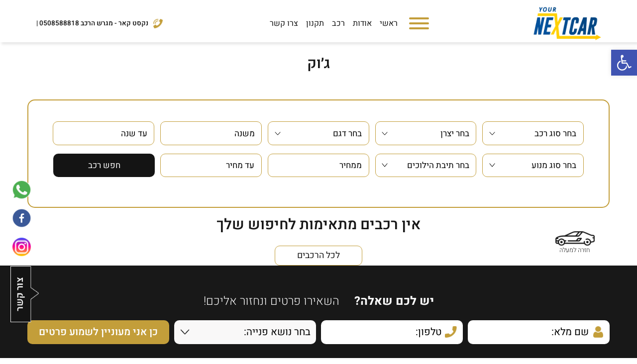

--- FILE ---
content_type: text/html; charset=UTF-8
request_url: https://yournextcar.co.il/product_brand/%D7%92%D7%B3%D7%95%D7%A7/
body_size: 17834
content:
<!DOCTYPE HTML>
<html lang="en-US">
<head>
    <meta charset="utf-8">
    <meta name="viewport" content="width=device-width, initial-scale=1.0, maximum-scale=1.0, user-scalable=no">
    <link rel="stylesheet" href="https://use.fontawesome.com/releases/v5.2.0/css/all.css" integrity="sha384-hWVjflwFxL6sNzntih27bfxkr27PmbbK/iSvJ+a4+0owXq79v+lsFkW54bOGbiDQ" crossorigin="anonymous">
    <link rel="icon" href="https://yournextcar.co.il/wp-content/themes/Akifim/assets/img/favicon.ico" type="image/x-icon">
    <link rel="pingback" href="https://yournextcar.co.il/xmlrpc.php" />
    <meta name='robots' content='index, follow, max-image-preview:large, max-snippet:-1, max-video-preview:-1' />

	<!-- This site is optimized with the Yoast SEO plugin v26.7 - https://yoast.com/wordpress/plugins/seo/ -->
	<title>ג׳וק - NEXT CAR - הרכב הבא שלך</title>
	<link rel="canonical" href="https://yournextcar.co.il/product_brand/ג׳וק/" />
	<meta property="og:locale" content="en_US" />
	<meta property="og:type" content="article" />
	<meta property="og:title" content="ג׳וק - NEXT CAR - הרכב הבא שלך" />
	<meta property="og:url" content="https://yournextcar.co.il/product_brand/ג׳וק/" />
	<meta property="og:site_name" content="NEXT CAR - הרכב הבא שלך" />
	<meta name="twitter:card" content="summary_large_image" />
	<script type="application/ld+json" class="yoast-schema-graph">{"@context":"https://schema.org","@graph":[{"@type":"CollectionPage","@id":"https://yournextcar.co.il/product_brand/%d7%92%d7%b3%d7%95%d7%a7/","url":"https://yournextcar.co.il/product_brand/%d7%92%d7%b3%d7%95%d7%a7/","name":"ג׳וק - NEXT CAR - הרכב הבא שלך","isPartOf":{"@id":"https://yournextcar.co.il/#website"},"breadcrumb":{"@id":"https://yournextcar.co.il/product_brand/%d7%92%d7%b3%d7%95%d7%a7/#breadcrumb"},"inLanguage":"en-US"},{"@type":"BreadcrumbList","@id":"https://yournextcar.co.il/product_brand/%d7%92%d7%b3%d7%95%d7%a7/#breadcrumb","itemListElement":[{"@type":"ListItem","position":1,"name":"סוכנות רכב בחיפה","item":"https://yournextcar.co.il/"},{"@type":"ListItem","position":2,"name":"ניסאן","item":"https://yournextcar.co.il/product_brand/%d7%a0%d7%99%d7%a1%d7%90%d7%9f/"},{"@type":"ListItem","position":3,"name":"ג׳וק"}]},{"@type":"WebSite","@id":"https://yournextcar.co.il/#website","url":"https://yournextcar.co.il/","name":"NEXT CAR - הרכב הבא שלך","description":"","publisher":{"@id":"https://yournextcar.co.il/#organization"},"potentialAction":[{"@type":"SearchAction","target":{"@type":"EntryPoint","urlTemplate":"https://yournextcar.co.il/?s={search_term_string}"},"query-input":{"@type":"PropertyValueSpecification","valueRequired":true,"valueName":"search_term_string"}}],"inLanguage":"en-US"},{"@type":"Organization","@id":"https://yournextcar.co.il/#organization","name":"NEXT CAR - הרכב הבא שלך","url":"https://yournextcar.co.il/","logo":{"@type":"ImageObject","inLanguage":"en-US","@id":"https://yournextcar.co.il/#/schema/logo/image/","url":"https://yournextcar.co.il/wp-content/uploads/2022/11/Vector_Smart_Object.png","contentUrl":"https://yournextcar.co.il/wp-content/uploads/2022/11/Vector_Smart_Object.png","width":161,"height":84,"caption":"NEXT CAR - הרכב הבא שלך"},"image":{"@id":"https://yournextcar.co.il/#/schema/logo/image/"}}]}</script>
	<!-- / Yoast SEO plugin. -->


<script type='application/javascript'  id='pys-version-script'>console.log('PixelYourSite Free version 11.1.5.2');</script>
<link rel='dns-prefetch' href='//cdnjs.cloudflare.com' />
<link rel="alternate" type="application/rss+xml" title="NEXT CAR - הרכב הבא שלך &raquo; ג׳וק יצרנים Feed" href="https://yournextcar.co.il/product_brand/%d7%92%d7%b3%d7%95%d7%a7/feed/" />
<style id='wp-img-auto-sizes-contain-inline-css' type='text/css'>
img:is([sizes=auto i],[sizes^="auto," i]){contain-intrinsic-size:3000px 1500px}
/*# sourceURL=wp-img-auto-sizes-contain-inline-css */
</style>
<style id='wp-emoji-styles-inline-css' type='text/css'>

	img.wp-smiley, img.emoji {
		display: inline !important;
		border: none !important;
		box-shadow: none !important;
		height: 1em !important;
		width: 1em !important;
		margin: 0 0.07em !important;
		vertical-align: -0.1em !important;
		background: none !important;
		padding: 0 !important;
	}
/*# sourceURL=wp-emoji-styles-inline-css */
</style>
<style id='wp-block-library-inline-css' type='text/css'>
:root{--wp-block-synced-color:#7a00df;--wp-block-synced-color--rgb:122,0,223;--wp-bound-block-color:var(--wp-block-synced-color);--wp-editor-canvas-background:#ddd;--wp-admin-theme-color:#007cba;--wp-admin-theme-color--rgb:0,124,186;--wp-admin-theme-color-darker-10:#006ba1;--wp-admin-theme-color-darker-10--rgb:0,107,160.5;--wp-admin-theme-color-darker-20:#005a87;--wp-admin-theme-color-darker-20--rgb:0,90,135;--wp-admin-border-width-focus:2px}@media (min-resolution:192dpi){:root{--wp-admin-border-width-focus:1.5px}}.wp-element-button{cursor:pointer}:root .has-very-light-gray-background-color{background-color:#eee}:root .has-very-dark-gray-background-color{background-color:#313131}:root .has-very-light-gray-color{color:#eee}:root .has-very-dark-gray-color{color:#313131}:root .has-vivid-green-cyan-to-vivid-cyan-blue-gradient-background{background:linear-gradient(135deg,#00d084,#0693e3)}:root .has-purple-crush-gradient-background{background:linear-gradient(135deg,#34e2e4,#4721fb 50%,#ab1dfe)}:root .has-hazy-dawn-gradient-background{background:linear-gradient(135deg,#faaca8,#dad0ec)}:root .has-subdued-olive-gradient-background{background:linear-gradient(135deg,#fafae1,#67a671)}:root .has-atomic-cream-gradient-background{background:linear-gradient(135deg,#fdd79a,#004a59)}:root .has-nightshade-gradient-background{background:linear-gradient(135deg,#330968,#31cdcf)}:root .has-midnight-gradient-background{background:linear-gradient(135deg,#020381,#2874fc)}:root{--wp--preset--font-size--normal:16px;--wp--preset--font-size--huge:42px}.has-regular-font-size{font-size:1em}.has-larger-font-size{font-size:2.625em}.has-normal-font-size{font-size:var(--wp--preset--font-size--normal)}.has-huge-font-size{font-size:var(--wp--preset--font-size--huge)}.has-text-align-center{text-align:center}.has-text-align-left{text-align:left}.has-text-align-right{text-align:right}.has-fit-text{white-space:nowrap!important}#end-resizable-editor-section{display:none}.aligncenter{clear:both}.items-justified-left{justify-content:flex-start}.items-justified-center{justify-content:center}.items-justified-right{justify-content:flex-end}.items-justified-space-between{justify-content:space-between}.screen-reader-text{border:0;clip-path:inset(50%);height:1px;margin:-1px;overflow:hidden;padding:0;position:absolute;width:1px;word-wrap:normal!important}.screen-reader-text:focus{background-color:#ddd;clip-path:none;color:#444;display:block;font-size:1em;height:auto;left:5px;line-height:normal;padding:15px 23px 14px;text-decoration:none;top:5px;width:auto;z-index:100000}html :where(.has-border-color){border-style:solid}html :where([style*=border-top-color]){border-top-style:solid}html :where([style*=border-right-color]){border-right-style:solid}html :where([style*=border-bottom-color]){border-bottom-style:solid}html :where([style*=border-left-color]){border-left-style:solid}html :where([style*=border-width]){border-style:solid}html :where([style*=border-top-width]){border-top-style:solid}html :where([style*=border-right-width]){border-right-style:solid}html :where([style*=border-bottom-width]){border-bottom-style:solid}html :where([style*=border-left-width]){border-left-style:solid}html :where(img[class*=wp-image-]){height:auto;max-width:100%}:where(figure){margin:0 0 1em}html :where(.is-position-sticky){--wp-admin--admin-bar--position-offset:var(--wp-admin--admin-bar--height,0px)}@media screen and (max-width:600px){html :where(.is-position-sticky){--wp-admin--admin-bar--position-offset:0px}}
/*wp_block_styles_on_demand_placeholder:696e30cb16b7a*/
/*# sourceURL=wp-block-library-inline-css */
</style>
<style id='classic-theme-styles-inline-css' type='text/css'>
/*! This file is auto-generated */
.wp-block-button__link{color:#fff;background-color:#32373c;border-radius:9999px;box-shadow:none;text-decoration:none;padding:calc(.667em + 2px) calc(1.333em + 2px);font-size:1.125em}.wp-block-file__button{background:#32373c;color:#fff;text-decoration:none}
/*# sourceURL=/wp-includes/css/classic-themes.min.css */
</style>
<link rel='stylesheet' id='contact-form-7-css' href='https://yournextcar.co.il/wp-content/plugins/contact-form-7/includes/css/styles.css?ver=6.1.4' type='text/css' media='all' />
<link rel='stylesheet' id='pojo-a11y-css' href='https://yournextcar.co.il/wp-content/plugins/pojo-accessibility/modules/legacy/assets/css/style.min.css?ver=1.0.0' type='text/css' media='all' />
<link rel='stylesheet' id='bootstrap-css' href='https://yournextcar.co.il/wp-content/themes/Akifim/assets/styles/bootstrap_app.css?ver=1' type='text/css' media='all' />
<link rel='stylesheet' id='slick-css-css' href='https://yournextcar.co.il/wp-content/themes/Akifim/assets/plugins/slick/slick.css?ver=1' type='text/css' media='all' />
<link rel='stylesheet' id='slick-theme-css-css' href='https://yournextcar.co.il/wp-content/themes/Akifim/assets/plugins/slick/slick-theme.css?ver=1' type='text/css' media='all' />
<link rel='stylesheet' id='hamburgers-css' href='https://yournextcar.co.il/wp-content/themes/Akifim/assets/plugins/hamburgers-master/dist/hamburgers.css?ver=1' type='text/css' media='all' />
<link rel='stylesheet' id='lightbox-css-css' href='https://yournextcar.co.il/wp-content/themes/Akifim/assets/plugins/lightbox/src/css/lightbox.css?ver=1' type='text/css' media='all' />
<link rel='stylesheet' id='app-style-css' href='https://yournextcar.co.il/wp-content/themes/Akifim/assets/styles/styles.css?ver=1' type='text/css' media='all' />
<link rel='stylesheet' id='primary-style-css' href='https://yournextcar.co.il/wp-content/themes/Akifim/style.css?ver=1.0' type='text/css' media='all' />
<script type="text/javascript" src="https://yournextcar.co.il/wp-includes/js/jquery/jquery.min.js?ver=3.7.1" id="jquery-core-js"></script>
<script type="text/javascript" src="https://yournextcar.co.il/wp-includes/js/jquery/jquery-migrate.min.js?ver=3.4.1" id="jquery-migrate-js"></script>
<script type="text/javascript" src="https://cdnjs.cloudflare.com/ajax/libs/popper.js/1.14.3/umd/popper.min.js?ver=1" id="popper-js"></script>
<script type="text/javascript" src="https://yournextcar.co.il/wp-content/themes/Akifim/node_modules/bootstrap/dist/js/bootstrap.min.js?ver=1" id="bootstrap-js"></script>
<script type="text/javascript" src="https://yournextcar.co.il/wp-content/themes/Akifim/node_modules/wow.js/dist/wow.min.js?ver=1" id="wow-js"></script>
<script type="text/javascript" src="https://yournextcar.co.il/wp-content/plugins/pixelyoursite/dist/scripts/jquery.bind-first-0.2.3.min.js?ver=0.2.3" id="jquery-bind-first-js"></script>
<script type="text/javascript" src="https://yournextcar.co.il/wp-content/plugins/pixelyoursite/dist/scripts/js.cookie-2.1.3.min.js?ver=2.1.3" id="js-cookie-pys-js"></script>
<script type="text/javascript" src="https://yournextcar.co.il/wp-content/plugins/pixelyoursite/dist/scripts/tld.min.js?ver=2.3.1" id="js-tld-js"></script>
<script type="text/javascript" id="pys-js-extra">
/* <![CDATA[ */
var pysOptions = {"staticEvents":[],"dynamicEvents":[],"triggerEvents":[],"triggerEventTypes":[],"facebook":{"pixelIds":["6426807227347121"],"advancedMatching":[],"advancedMatchingEnabled":false,"removeMetadata":false,"wooVariableAsSimple":false,"serverApiEnabled":false,"wooCRSendFromServer":false,"send_external_id":null,"enabled_medical":false,"do_not_track_medical_param":["event_url","post_title","page_title","landing_page","content_name","categories","category_name","tags"],"meta_ldu":false},"debug":"","siteUrl":"https://yournextcar.co.il","ajaxUrl":"https://yournextcar.co.il/wp-admin/admin-ajax.php","ajax_event":"1807314c70","enable_remove_download_url_param":"1","cookie_duration":"7","last_visit_duration":"60","enable_success_send_form":"","ajaxForServerEvent":"1","ajaxForServerStaticEvent":"1","useSendBeacon":"1","send_external_id":"1","external_id_expire":"180","track_cookie_for_subdomains":"1","google_consent_mode":"1","gdpr":{"ajax_enabled":false,"all_disabled_by_api":false,"facebook_disabled_by_api":false,"analytics_disabled_by_api":false,"google_ads_disabled_by_api":false,"pinterest_disabled_by_api":false,"bing_disabled_by_api":false,"reddit_disabled_by_api":false,"externalID_disabled_by_api":false,"facebook_prior_consent_enabled":true,"analytics_prior_consent_enabled":true,"google_ads_prior_consent_enabled":null,"pinterest_prior_consent_enabled":true,"bing_prior_consent_enabled":true,"cookiebot_integration_enabled":false,"cookiebot_facebook_consent_category":"marketing","cookiebot_analytics_consent_category":"statistics","cookiebot_tiktok_consent_category":"marketing","cookiebot_google_ads_consent_category":"marketing","cookiebot_pinterest_consent_category":"marketing","cookiebot_bing_consent_category":"marketing","consent_magic_integration_enabled":false,"real_cookie_banner_integration_enabled":false,"cookie_notice_integration_enabled":false,"cookie_law_info_integration_enabled":false,"analytics_storage":{"enabled":true,"value":"granted","filter":false},"ad_storage":{"enabled":true,"value":"granted","filter":false},"ad_user_data":{"enabled":true,"value":"granted","filter":false},"ad_personalization":{"enabled":true,"value":"granted","filter":false}},"cookie":{"disabled_all_cookie":false,"disabled_start_session_cookie":false,"disabled_advanced_form_data_cookie":false,"disabled_landing_page_cookie":false,"disabled_first_visit_cookie":false,"disabled_trafficsource_cookie":false,"disabled_utmTerms_cookie":false,"disabled_utmId_cookie":false},"tracking_analytics":{"TrafficSource":"direct","TrafficLanding":"undefined","TrafficUtms":[],"TrafficUtmsId":[]},"GATags":{"ga_datalayer_type":"default","ga_datalayer_name":"dataLayerPYS"},"woo":{"enabled":false},"edd":{"enabled":false},"cache_bypass":"1768829131"};
//# sourceURL=pys-js-extra
/* ]]> */
</script>
<script type="text/javascript" src="https://yournextcar.co.il/wp-content/plugins/pixelyoursite/dist/scripts/public.js?ver=11.1.5.2" id="pys-js"></script>
<link rel="https://api.w.org/" href="https://yournextcar.co.il/wp-json/" /><link rel="EditURI" type="application/rsd+xml" title="RSD" href="https://yournextcar.co.il/xmlrpc.php?rsd" />
<meta name="generator" content="WordPress 6.9" />
<meta name="facebook-domain-verification" content="rn6k38zfhw97ntpkzoykruhp23zksc" />
<!-- Google tag (gtag.js) -->
<script async src="https://www.googletagmanager.com/gtag/js?id=UA-249835758-19"></script>
<script>
  window.dataLayer = window.dataLayer || [];
  function gtag(){dataLayer.push(arguments);}
  gtag('js', new Date());

  gtag('config', 'UA-249835758-19');
</script>

<!-- Google tag (gtag.js) -->
<script async src="https://www.googletagmanager.com/gtag/js?id=G-9PWT9DDK5G"></script>
<script>
  window.dataLayer = window.dataLayer || [];
  function gtag(){dataLayer.push(arguments);}
  gtag('js', new Date());

  gtag('config', 'G-9PWT9DDK5G');
</script><style type="text/css">
#pojo-a11y-toolbar .pojo-a11y-toolbar-toggle a{ background-color: #4054b2;	color: #ffffff;}
#pojo-a11y-toolbar .pojo-a11y-toolbar-overlay, #pojo-a11y-toolbar .pojo-a11y-toolbar-overlay ul.pojo-a11y-toolbar-items.pojo-a11y-links{ border-color: #4054b2;}
body.pojo-a11y-focusable a:focus{ outline-style: solid !important;	outline-width: 1px !important;	outline-color: #FF0000 !important;}
#pojo-a11y-toolbar{ top: 100px !important;}
#pojo-a11y-toolbar .pojo-a11y-toolbar-overlay{ background-color: #ffffff;}
#pojo-a11y-toolbar .pojo-a11y-toolbar-overlay ul.pojo-a11y-toolbar-items li.pojo-a11y-toolbar-item a, #pojo-a11y-toolbar .pojo-a11y-toolbar-overlay p.pojo-a11y-toolbar-title{ color: #333333;}
#pojo-a11y-toolbar .pojo-a11y-toolbar-overlay ul.pojo-a11y-toolbar-items li.pojo-a11y-toolbar-item a.active{ background-color: #4054b2;	color: #ffffff;}
@media (max-width: 767px) { #pojo-a11y-toolbar { top: 50px !important; } }</style><link rel="shortcut icon" type="image/png" href="https://yournextcar.co.il/wp-content/themes/Akifim/assets/img/favicon.png" />    <!-- HTML5 Shim and Respond.js IE8 support of HTML5 elements and media queries -->
    <!-- WARNING: Respond.js doesn't work if you view the page via file:// -->
    <!--[if lt IE 9]>
    <script src="https://oss.maxcdn.com/libs/html5shiv/3.7.0/html5shiv.js"></script>
    <script src="https://oss.maxcdn.com/libs/respond.js/1.3.0/respond.min.js"></script>
    <![endif]-->
</head>
<body class="archive tax-product_brand term-238 wp-theme-Akifim prod">



<header class="sticky ">
	<div class="container-fluid ">
		<div class="row justify-content-center">
			<div class="col-xl-11">
				<div class="row justify-content-sm-between justify-content-end align-items-center">
					<div class="col-auto">
													<a href="/" class="logo">
								<img src="https://yournextcar.co.il/wp-content/uploads/2022/11/Vector_Smart_Object.png" alt="logo">
							</a>
											</div>
					<div class="col-sm col-auto pad-0-col d-flex justify-content-center align-items-center">
						<button class="hamburger hamburger--spin menu-trigger position-relative" type="button">
							<div class="drop-menu">
								<nav class="drop-nav">
									<div class="menu-dropdown-navigation-menu-container"><ul id="menu-dropdown-navigation-menu" class=""><li id="menu-item-161" class="menu-item menu-item-type-post_type menu-item-object-page menu-item-home menu-item-161"><a href="https://yournextcar.co.il/">ראשי</a></li>
<li id="menu-item-162" class="menu-item menu-item-type-post_type menu-item-object-page menu-item-162"><a href="https://yournextcar.co.il/%d7%90%d7%95%d7%93%d7%95%d7%aa/">אודות</a></li>
<li id="menu-item-166" class="menu-item menu-item-type-post_type menu-item-object-page menu-item-166"><a href="https://yournextcar.co.il/%d7%a8%d7%9b%d7%91%d7%99%d7%9d/">רכב</a></li>
<li id="menu-item-851" class="menu-item menu-item-type-post_type menu-item-object-post menu-item-851"><a href="https://yournextcar.co.il/%d7%aa%d7%a7%d7%a0%d7%95%d7%9f/">תקנון</a></li>
<li id="menu-item-165" class="menu-item menu-item-type-post_type menu-item-object-page menu-item-165"><a href="https://yournextcar.co.il/%d7%a6%d7%95%d7%a8-%d7%a7%d7%a9%d7%a8/">צור קשר</a></li>
</ul></div>								</nav>
							</div>
							<span class="hamburger-box">
								<span class="hamburger-inner"></span>
							</span>
						</button>
						<nav id="MainNav" class="h-100">
							<div id="MobNavBtn">
								<span></span>
								<span></span>
								<span></span>
							</div>
							<div class="main_menu h-100"><ul id="menu-header-menu" class=""><li id="menu-item-151" class="menu-item menu-item-type-post_type menu-item-object-page menu-item-home menu-item-151"><a href="https://yournextcar.co.il/">ראשי</a></li>
<li id="menu-item-152" class="menu-item menu-item-type-post_type menu-item-object-page menu-item-152"><a href="https://yournextcar.co.il/%d7%90%d7%95%d7%93%d7%95%d7%aa/">אודות</a></li>
<li id="menu-item-155" class="menu-item menu-item-type-post_type menu-item-object-page menu-item-155"><a href="https://yournextcar.co.il/%d7%a8%d7%9b%d7%91%d7%99%d7%9d/">רכב</a></li>
<li id="menu-item-852" class="menu-item menu-item-type-post_type menu-item-object-post menu-item-852"><a href="https://yournextcar.co.il/%d7%aa%d7%a7%d7%a0%d7%95%d7%9f/">תקנון</a></li>
<li id="menu-item-154" class="menu-item menu-item-type-post_type menu-item-object-page menu-item-154"><a href="https://yournextcar.co.il/%d7%a6%d7%95%d7%a8-%d7%a7%d7%a9%d7%a8/">צרו קשר</a></li>
</ul></div>						</nav>
					</div>
					<div class="col-auto col-header-last pad-0-col">
													<div class="header-tel-wrap">
								<img src="https://yournextcar.co.il/wp-content/themes/Akifim/assets/iconsall/header-tel.png" alt="contact-us">
																	<a href="tel:0508588818" class="contact-info-footer">
										 נקסט קאר - מגרש הרכב 0508588818 | 									</a>
															</div>
											</div>
				</div>
			</div>
		</div>
	</div>
	</header>
<div class="fix-wrap">
	<div class="socials-fix">
					<a href="https://api.whatsapp.com/send?phone=0524448230" target="_blank" class="social-link">
				<img src="https://yournextcar.co.il/wp-content/themes/Akifim/assets/iconsall/whatsapp.png" alt="whatsapp-call">
			</a>
					<a href="https://www.facebook.com/NextCarLTD/" target="_blank" class="social-link">
				<img src="https://yournextcar.co.il/wp-content/themes/Akifim/assets/iconsall/facebook.png" alt="facebook-call">
			</a>
					<a href="https://www.instagram.com/nextcar.haifa/" target="_blank" class="social-link">
				<img src="https://yournextcar.co.il/wp-content/themes/Akifim/assets/iconsall/instagram.png" alt="instagram">
			</a>
				<div class="pop-trigger">
			<img src="https://yournextcar.co.il/wp-content/themes/Akifim/assets/iconsall/pop.png" alt="contact-us">
		</div>
	</div>
</div>
<div class="pop-great">
</div>
<div class="float-form">
	<div class="popup-form">
					<h2 class="pop-form-title">
				יש לכם שאלה?			</h2>
					<h3 class="pop-form-subtitle">
				השאירו פרטים ונחזור אליכם!			</h3>
				
<div class="wpcf7 no-js" id="wpcf7-f194-o1" lang="he-IL" dir="rtl" data-wpcf7-id="194">
<div class="screen-reader-response"><p role="status" aria-live="polite" aria-atomic="true"></p> <ul></ul></div>
<form action="/product_brand/%D7%92%D7%B3%D7%95%D7%A7/#wpcf7-f194-o1" method="post" class="wpcf7-form init use-floating-validation-tip" aria-label="Contact form" novalidate="novalidate" data-status="init">
<fieldset class="hidden-fields-container"><input type="hidden" name="_wpcf7" value="194" /><input type="hidden" name="_wpcf7_version" value="6.1.4" /><input type="hidden" name="_wpcf7_locale" value="he_IL" /><input type="hidden" name="_wpcf7_unit_tag" value="wpcf7-f194-o1" /><input type="hidden" name="_wpcf7_container_post" value="0" /><input type="hidden" name="_wpcf7_posted_data_hash" value="" />
</fieldset>
<div class="form-row d-flex justify-content-center align-items-stretch">
	<div class="col-12">
		<p><span class="wpcf7-form-control-wrap" data-name="your-name"><input size="40" maxlength="400" class="wpcf7-form-control wpcf7-text wpcf7-validates-as-required" aria-required="true" aria-invalid="false" placeholder="שם מלא:" value="" type="text" name="your-name" /></span>
		</p>
	</div>
	<div class="col-12">
		<p><span class="wpcf7-form-control-wrap" data-name="your-phone"><input size="40" maxlength="400" class="wpcf7-form-control wpcf7-tel wpcf7-validates-as-required wpcf7-text wpcf7-validates-as-tel" aria-required="true" aria-invalid="false" placeholder="טלפון:" value="" type="tel" name="your-phone" /></span>
		</p>
	</div>
	<div class="col-12">
		<p><span class="wpcf7-form-control-wrap" data-name="your-email"><input size="40" maxlength="400" class="wpcf7-form-control wpcf7-email wpcf7-validates-as-required wpcf7-text wpcf7-validates-as-email" aria-required="true" aria-invalid="false" placeholder="מייל:" value="" type="email" name="your-email" /></span>
		</p>
	</div>
	<div class="col-12">
		<p><input class="wpcf7-form-control wpcf7-submit has-spinner" type="submit" value="אני מעוניין בפרטים נוספים" />
		</p>
	</div>
</div><div class="wpcf7-response-output" aria-hidden="true"></div>
</form>
</div>
	</div>
</div>
<article class="page-body">
	<div class="container pt-4">
		<div class="row justify-content-center">
			<div class="col-12">
				<h1 class="block-title">ג׳וק</h1>
			</div>
			<div class="col-12">
				<div class="base-output">
									</div>
			</div>
		</div>
	</div>
	
<div class="property-search-section">
	<div class="container">
		<div class="row justify-content-center">
			<div class="col-12">
				<div class="car-search-wrap">
					<form method="get" action="/רכבים/">
						<div class="row align-items-end">
															<div class="form-group col-xl col-sm-6">
									<select id="inputTypeCar" name="car-type" class="form-control">
										<option selected disabled>בחר סוג רכב</option>
																					<option value="90">7 מקומות</option>
																					<option value="7">ג'יפים</option>
																					<option value="85">ג'יפים</option>
																					<option value="91">האצ'בק</option>
																					<option value="41">מנהלים</option>
																					<option value="35">מסחרי</option>
																					<option value="10">משפחתי</option>
																					<option value="8">סדאן</option>
																					<option value="9">סופר מיני</option>
																					<option value="165">סטיישן</option>
																					<option value="152">פרטי</option>
																					<option value="36">רכבי מיני</option>
																			</select>
								</div>
															<div class="form-group col-xl col-sm-6">
									<select id="inputBrand" name="car-brand" class="form-control">
										<option selected disabled>בחר יצרן</option>
																					<option value="292" data-id="292">
												GLC											</option>
																					<option value="113" data-id="113">
												MG											</option>
																					<option value="87" data-id="87">
												אאודי											</option>
																					<option value="103" data-id="103">
												אופל											</option>
																					<option value="347" data-id="347">
												אינפיניטי											</option>
																					<option value="295" data-id="295">
												איסוזו											</option>
																					<option value="251" data-id="251">
												אלפא רומאו											</option>
																					<option value="302" data-id="302">
												ב.מ.וו											</option>
																					<option value="249" data-id="249">
												ביואיק											</option>
																					<option value="89" data-id="89">
												ג'יפ											</option>
																					<option value="333" data-id="333">
												ג׳ילי											</option>
																					<option value="92" data-id="92">
												דאצ'יה											</option>
																					<option value="341" data-id="341">
												האמר											</option>
																					<option value="169" data-id="169">
												הונדה											</option>
																					<option value="180" data-id="180">
												וולוו											</option>
																					<option value="132" data-id="132">
												טויטה											</option>
																					<option value="209" data-id="209">
												טסלה											</option>
																					<option value="285" data-id="285">
												יגואר											</option>
																					<option value="93" data-id="93">
												יונדאי											</option>
																					<option value="154" data-id="154">
												לנד רובר											</option>
																					<option value="236" data-id="236">
												לקסוס											</option>
																					<option value="94" data-id="94">
												מאזדה											</option>
																					<option value="193" data-id="193">
												מיני											</option>
																					<option value="142" data-id="142">
												מיצובישי											</option>
																					<option value="123" data-id="123">
												מרצדס											</option>
																					<option value="177" data-id="177">
												ניסאן											</option>
																					<option value="241" data-id="241">
												סאניונג											</option>
																					<option value="199" data-id="199">
												סובארו											</option>
																					<option value="221" data-id="221">
												סוזוקי											</option>
																					<option value="135" data-id="135">
												סיאט											</option>
																					<option value="115" data-id="115">
												סיטרואן											</option>
																					<option value="127" data-id="127">
												סקודה											</option>
																					<option value="137" data-id="137">
												פולקסווגן											</option>
																					<option value="97" data-id="97">
												פורד											</option>
																					<option value="326" data-id="326">
												פורש											</option>
																					<option value="188" data-id="188">
												פיאט											</option>
																					<option value="95" data-id="95">
												פיג'ו											</option>
																					<option value="331" data-id="331">
												קאדילק											</option>
																					<option value="106" data-id="106">
												קיה											</option>
																					<option value="278" data-id="278">
												קרייזלר											</option>
																					<option value="111" data-id="111">
												ריינג׳ רובר											</option>
																					<option value="99" data-id="99">
												רנו											</option>
																					<option value="108" data-id="108">
												שברולט											</option>
																			</select>
								</div>
														<div class="form-group col-xl col-sm-6">
								<select id="inputModel" name="car-model" class="form-control">
									<option selected disabled>בחר דגם</option>
								</select>
							</div>
							<div class="form-group col-xl col-sm-6 price-group">
								<div class="input-group">
									<input type="text" class="form-control" id="inputYear" name="year-from" placeholder="משנה">
									<input type="text" class="form-control" id="inputYear2" name="year-to" placeholder="עד שנה">
								</div>
							</div>
						</div>
						<div class="row">
															<div class="form-group col-xl col-sm-6">
									<select id="inputTypeCar" name="car-type" class="form-control">
										<option selected disabled>בחר סוג מנוע</option>
																					<option value="20">בנזין</option>
																					<option value="102">בנזין - הייבריד</option>
																					<option value="21">דיזל</option>
																					<option value="211">חשמלי</option>
																					<option value="110">טורבו דיזל</option>
																					<option value="219">מערכת גז</option>
																					<option value="358">פלאג אין</option>
																			</select>
								</div>
															<div class="form-group col-xl col-sm-6">
									<select id="inputTypeCar" name="car-type" class="form-control">
										<option selected disabled>בחר תיבת הילוכים</option>
																					<option value="22">אוטומטי</option>
																					<option value="23">ידני</option>
																			</select>
								</div>
														<div class="form-group col-xl col-sm-6 price-group">
								<div class="input-group">
									<input type="text" class="form-control" id="inputPrice" name="price-from" placeholder="ממחיר">
									<input type="text" class="form-control" id="inputPrice2" name="price-to" placeholder="עד מחיר">
								</div>
							</div>
							<div class="form-group col-xl col-sm-6 d-flex align-items-end form-buttons">
								<button type="submit" class="btn w-100 btn-search">חפש רכב</button>
							</div>
						</div>
					</form>
				</div>
			</div>
		</div>
	</div>
</div>
		<div class="container">
			<div class="row justify-content-center">
				<div class="col">
					<h3 class="block-title text-center mb-2">
						אין רכבים מתאימות לחיפוש שלך
					</h3>
					<div class="row justify-content-center">
						<div class="col-auto mt-3">
							<a class="base-link" href="/רכבים/">
								לכל הרכבים
							</a>
						</div>
					</div>
				</div>
			</div>
		</div>
		</article>

<footer>
	<div class="footer-main">
		<a id="go-top">
			<img src="https://yournextcar.co.il/wp-content/themes/Akifim/assets/iconsall/to-top.png" alt="go-top">
			<span class="to-top-text">חזרה למעלה</span>
		</a>
		<div class="foo-form-wrap">
			<div class="container">
				<div class="row justify-content-center mb-4">
					<div class="col-auto">
													<h4 class="form-title">יש לכם שאלה?</h4>
											</div>
					<div class="col-auto">
													<h4 class="form-subtitle">השאירו פרטים ונחזור אליכם!</h4>
											</div>
				</div>
				<div class="row justify-content-center">
					<div class="col-12">
						<div class="middle-form wow zoomIn">
							
<div class="wpcf7 no-js" id="wpcf7-f196-o2" lang="he-IL" dir="rtl" data-wpcf7-id="196">
<div class="screen-reader-response"><p role="status" aria-live="polite" aria-atomic="true"></p> <ul></ul></div>
<form action="/product_brand/%D7%92%D7%B3%D7%95%D7%A7/#wpcf7-f196-o2" method="post" class="wpcf7-form init use-floating-validation-tip" aria-label="Contact form" novalidate="novalidate" data-status="init">
<fieldset class="hidden-fields-container"><input type="hidden" name="_wpcf7" value="196" /><input type="hidden" name="_wpcf7_version" value="6.1.4" /><input type="hidden" name="_wpcf7_locale" value="he_IL" /><input type="hidden" name="_wpcf7_unit_tag" value="wpcf7-f196-o2" /><input type="hidden" name="_wpcf7_container_post" value="0" /><input type="hidden" name="_wpcf7_posted_data_hash" value="" />
</fieldset>
<div class="form-row d-flex justify-content-center align-items-stretch">
	<div class="col-xl-3 col-md-4 col-12">
		<p><span class="wpcf7-form-control-wrap" data-name="your-name"><input size="40" maxlength="400" class="wpcf7-form-control wpcf7-text wpcf7-validates-as-required" aria-required="true" aria-invalid="false" placeholder="שם מלא:" value="" type="text" name="your-name" /></span>
		</p>
	</div>
	<div class="col-xl-3 col-md-4 col-12">
		<p><span class="wpcf7-form-control-wrap" data-name="your-phone"><input size="40" maxlength="400" class="wpcf7-form-control wpcf7-tel wpcf7-validates-as-required wpcf7-text wpcf7-validates-as-tel" aria-required="true" aria-invalid="false" placeholder="טלפון:" value="" type="tel" name="your-phone" /></span>
		</p>
	</div>
	<div class="col-xl-3 col-md-4 col-12">
		<p><span class="wpcf7-form-control-wrap" data-name="menu-117"><select class="wpcf7-form-control wpcf7-select" aria-invalid="false" name="menu-117"><option value="בחר נושא פנייה:">בחר נושא פנייה:</option><option value="מכירה">מכירה</option><option value="קנייה">קנייה</option><option value="טרייד אין">טרייד אין</option></select></span>
		</p>
	</div>
	<div class="col-xl-3 col-12">
		<p><input class="wpcf7-form-control wpcf7-submit has-spinner" type="submit" value="כן אני מעוניין לשמוע פרטים" />
		</p>
	</div>
</div><div class="wpcf7-response-output" aria-hidden="true"></div>
</form>
</div>
						</div>
					</div>
				</div>
			</div>
		</div>
		<div class="container footer-container-menu">
			<div class="row justify-content-between align-items-start">
				<div class="col-xl-3 col-lg-auto col-sm-6 col-12 foo-menu">
					<h4 class="foo-title">
						תפריט ראשי					</h4>
					<div class="menu-border-top">
						<div class="menu-footer-menu-container"><ul id="menu-footer-menu" class=""><li id="menu-item-156" class="menu-item menu-item-type-post_type menu-item-object-page menu-item-home menu-item-156"><a href="https://yournextcar.co.il/">ראשי</a></li>
<li id="menu-item-157" class="menu-item menu-item-type-post_type menu-item-object-page menu-item-157"><a href="https://yournextcar.co.il/%d7%90%d7%95%d7%93%d7%95%d7%aa/">אודות</a></li>
<li id="menu-item-160" class="menu-item menu-item-type-post_type menu-item-object-page menu-item-160"><a href="https://yournextcar.co.il/%d7%a8%d7%9b%d7%91%d7%99%d7%9d/">רכב</a></li>
<li id="menu-item-853" class="menu-item menu-item-type-post_type menu-item-object-post menu-item-853"><a href="https://yournextcar.co.il/%d7%aa%d7%a7%d7%a0%d7%95%d7%9f/">תקנון</a></li>
<li id="menu-item-159" class="menu-item menu-item-type-post_type menu-item-object-page menu-item-159"><a href="https://yournextcar.co.il/%d7%a6%d7%95%d7%a8-%d7%a7%d7%a9%d7%a8/">צור קשר</a></li>
</ul></div>					</div>
				</div>
				<div class="col-lg col-12 foo-menu foo-links-menu">
										<h4 class="foo-title">
						הרכבים שלנו					</h4>
					<div class="menu-border-top">
						<div class="menu-%d7%aa%d7%a4%d7%a8%d7%99%d7%98-%d7%a2%d7%9d-%d7%a7%d7%99%d7%a9%d7%95%d7%a8%d7%99%d7%9d-container"><ul id="menu-%d7%aa%d7%a4%d7%a8%d7%99%d7%98-%d7%a2%d7%9d-%d7%a7%d7%99%d7%a9%d7%95%d7%a8%d7%99%d7%9d" class="hop-hey three-columns"><li id="menu-item-916" class="menu-item menu-item-type-taxonomy menu-item-object-product_type menu-item-916"><a href="https://yournextcar.co.il/product_type/%d7%92%d7%99%d7%a4%d7%99%d7%9d/">ג&#8217;יפים</a></li>
<li id="menu-item-917" class="menu-item menu-item-type-taxonomy menu-item-object-product_type menu-item-917"><a href="https://yournextcar.co.il/product_type/%d7%94%d7%90%d7%a6%d7%91%d7%a7/">האצ&#8217;בק</a></li>
<li id="menu-item-918" class="menu-item menu-item-type-taxonomy menu-item-object-product_type menu-item-918"><a href="https://yournextcar.co.il/product_type/%d7%9e%d7%a0%d7%94%d7%9c%d7%99%d7%9d/">רכבי מנהלים</a></li>
<li id="menu-item-919" class="menu-item menu-item-type-taxonomy menu-item-object-product_type menu-item-919"><a href="https://yournextcar.co.il/product_type/%d7%9e%d7%a1%d7%97%d7%a8%d7%99/">רכבים מסחריים</a></li>
<li id="menu-item-920" class="menu-item menu-item-type-taxonomy menu-item-object-product_type menu-item-920"><a href="https://yournextcar.co.il/product_type/%d7%9e%d7%a9%d7%a4%d7%97%d7%aa%d7%99/">רכבים משפחתיים</a></li>
<li id="menu-item-921" class="menu-item menu-item-type-taxonomy menu-item-object-product_type menu-item-921"><a href="https://yournextcar.co.il/product_type/%d7%a1%d7%93%d7%90%d7%9f/">סדאן</a></li>
<li id="menu-item-922" class="menu-item menu-item-type-taxonomy menu-item-object-product_type menu-item-922"><a href="https://yournextcar.co.il/product_type/%d7%a1%d7%95%d7%a4%d7%a8-%d7%9e%d7%99%d7%a0%d7%99/">סופר מיני</a></li>
<li id="menu-item-923" class="menu-item menu-item-type-taxonomy menu-item-object-product_type menu-item-923"><a href="https://yournextcar.co.il/product_type/%d7%a4%d7%a8%d7%98%d7%99/">רכבים פרטיים</a></li>
<li id="menu-item-924" class="menu-item menu-item-type-taxonomy menu-item-object-product_type menu-item-924"><a href="https://yournextcar.co.il/product_type/%d7%a8%d7%9b%d7%91%d7%99-%d7%9e%d7%99%d7%a0%d7%99/">רכבי מיני</a></li>
<li id="menu-item-925" class="menu-item menu-item-type-taxonomy menu-item-object-product_type menu-item-925"><a href="https://yournextcar.co.il/product_type/%d7%a8%d7%9b%d7%91%d7%99-%d7%a4%d7%a0%d7%90%d7%99/">ג&#8217;יפים</a></li>
<li id="menu-item-1425" class="menu-item menu-item-type-post_type menu-item-object-post menu-item-1425"><a href="https://yournextcar.co.il/%d7%a8%d7%9b%d7%91-%d7%91%d7%94%d7%95%d7%a8%d7%90%d7%aa-%d7%a7%d7%91%d7%a2/">רכב בהוראת קבע</a></li>
<li id="menu-item-1426" class="menu-item menu-item-type-post_type menu-item-object-post menu-item-1426"><a href="https://yournextcar.co.il/%d7%a7%d7%a0%d7%99%d7%99%d7%aa-%d7%a8%d7%9b%d7%91%d7%99%d7%9d-%d7%91%d7%a6%d7%a7%d7%99%d7%9d/">קניית רכבים בצקים</a></li>
<li id="menu-item-1427" class="menu-item menu-item-type-post_type menu-item-object-post menu-item-1427"><a href="https://yournextcar.co.il/%d7%98%d7%a8%d7%99%d7%99%d7%93-%d7%90%d7%99%d7%9f-%d7%97%d7%99%d7%a4%d7%94/">טרייד אין חיפה</a></li>
<li id="menu-item-1428" class="menu-item menu-item-type-post_type menu-item-object-post menu-item-1428"><a href="https://yournextcar.co.il/%d7%a7%d7%a0%d7%99%d7%99%d7%aa-%d7%a8%d7%9b%d7%91-%d7%9c%d7%9c%d7%90-%d7%9e%d7%a7%d7%93%d7%9e%d7%94/">קניית רכב ללא מקדמה</a></li>
<li id="menu-item-1429" class="menu-item menu-item-type-post_type menu-item-object-post menu-item-1429"><a href="https://yournextcar.co.il/%d7%a8%d7%9b%d7%91-%d7%91%d7%9e%d7%99%d7%9e%d7%95%d7%9f-%d7%9e%d7%9c%d7%90-%d7%9c%d7%9c%d7%90-%d7%9e%d7%a7%d7%93%d7%9e%d7%94/">רכב במימון מלא ללא מקדמה</a></li>
</ul></div>					</div>
				</div>
				<div class="col-xl-2 col-lg-3 col-sm-6 foo-menu contacts-footer-menu">
					<h4 class="foo-title">
						פרטי התקשרות					</h4>
					<div class="menu-border-top">
						<ul class="contact-list d-flex flex-column">
															<li>
									<svg xmlns="http://www.w3.org/2000/svg" width="18" height="18" viewBox="0 0 18 18"><g><g><path fill="#fff" d="M3.766 10.988c.369-.378.814-.58 1.286-.58.467 0 .917.199 1.3.576l1.203 1.182c.099-.053.198-.102.293-.15.137-.068.266-.132.376-.2 1.126-.704 2.15-1.622 3.131-2.811.476-.592.795-1.091 1.027-1.596-.312-.282-.6-.574-.882-.855-.107-.104-.213-.215-.32-.318-.799-.787-.799-1.808 0-2.594l1.039-1.025c.118-.115.24-.236.353-.355.229-.233.468-.473.716-.697.368-.361.81-.552 1.274-.552.464 0 .913.19 1.293.552l.008.005 1.293 1.288c.487.48.765 1.064.826 1.742.091 1.095-.236 2.115-.487 2.782-.616 1.64-1.537 3.157-2.91 4.784a17.87 17.87 0 0 1-5.961 4.6c-.875.408-2.043.892-3.348.974-.08.004-.164.007-.24.007-.878 0-1.616-.311-2.195-.93-.004-.007-.011-.01-.015-.018-.197-.237-.426-.45-.666-.678a16.534 16.534 0 0 1-.494-.484c-.377-.386-.575-.837-.575-1.297 0-.465.202-.912.586-1.286zm-1.362 3.948c.004 0 .004.004 0 0 .148.158.3.298.464.456.247.233.498.478.734.75.384.405.837.597 1.43.597.058 0 .118 0 .176-.004 1.13-.072 2.18-.506 2.967-.876a16.87 16.87 0 0 0 5.615-4.334c1.297-1.541 2.164-2.965 2.739-4.494.354-.935.483-1.662.426-2.348a1.708 1.708 0 0 0-.525-1.113l-1.297-1.278c-.187-.172-.385-.266-.578-.266-.24 0-.434.143-.556.262-.004.004-.007.008-.012.01-.232.215-.452.436-.684.673l-.361.363-1.04 1.022c-.402.398-.402.766 0 1.164.111.107.218.217.328.322.32.321.624.621.955.914.008.007.015.011.019.02.327.321.266.636.198.85l-.012.034c-.27.644-.65 1.251-1.228 1.976l-.004.003c-1.05 1.273-2.157 2.268-3.378 3.029a5.206 5.206 0 0 1-.468.25c-.137.068-.266.131-.377.2-.015.008-.03.02-.046.026a.834.834 0 0 1-.376.095c-.316 0-.514-.196-.578-.26l-1.301-1.282c-.13-.127-.335-.282-.575-.282-.236 0-.43.148-.548.275l-.007.007-2.096 2.066c-.392.382-.392.775-.004 1.173zM8.27 4.21a4.853 4.853 0 0 0-2.625 1.342A4.758 4.758 0 0 0 4.283 8.14a.508.508 0 0 1-.506.42c-.03 0-.057-.005-.087-.007a.508.508 0 0 1-.423-.584 5.755 5.755 0 0 1 1.648-3.13A5.899 5.899 0 0 1 8.09 3.213a.515.515 0 0 1 .594.411.502.502 0 0 1-.415.586zM.007 7.82A9.469 9.469 0 0 1 2.72 2.666 9.714 9.714 0 0 1 7.95-.006a.511.511 0 0 1 .59.413.51.51 0 0 1-.422.584 8.698 8.698 0 0 0-4.676 2.387A8.45 8.45 0 0 0 1.02 7.986a.508.508 0 0 1-.593.412.497.497 0 0 1-.419-.577z"/></g></g></svg>									<div>
																					<a href="tel:0508588818" class="contact-info-footer">
												0508588818 נקסט קאר - מגרש הרכב											</a>
																			</div>
								</li>
																						<li>
									<svg xmlns="http://www.w3.org/2000/svg" width="14" height="20" viewBox="0 0 14 20"><g><g><path fill="#fff" d="M9.62 6.934A2.56 2.56 0 0 1 7.063 9.49a2.56 2.56 0 0 1-2.555-2.556 2.56 2.56 0 0 1 2.555-2.557 2.56 2.56 0 0 1 2.555 2.557zm-.73 0a1.827 1.827 0 0 0-1.826-1.826 1.827 1.827 0 0 0 0 3.651c1.006 0 1.825-.82 1.825-1.825zM12.6 11.9L7 19.992 1.39 11.888C-.7 9.098-.397 4.494 2.05 2.046A6.953 6.953 0 0 1 7-.006c1.869 0 3.627.729 4.949 2.052 2.447 2.448 2.75 7.053.65 9.854zm-1.167-9.337A6.23 6.23 0 0 0 6.999.724c-1.674 0-3.249.654-4.433 1.839C.358 4.77.086 8.93 1.984 11.462l5.015 7.247 5.008-7.236c1.906-2.543 1.634-6.702-.574-8.91z"/></g></g></svg>									<a href="https://waze.com/ul?q=חיפה"
									   class="contact-info-footer geo-foo" target="_blank">
										חיפה									</a>
								</li>
																						<li>
									<img src="https://yournextcar.co.il/wp-content/themes/Akifim/assets/iconsall/foo-mail.png" alt="mail">
									<a href="mailto:nextcarltd@gmail.com" class="contact-info-footer">
										nextcarltd@gmail.com									</a>
								</li>
													</ul>
					</div>
				</div>
			</div>
		</div>
	</div>
	<div id="leos">
		<a href="https://www.leos.co.il/%D7%91%D7%A0%D7%99%D7%99%D7%AA-%D7%90%D7%AA%D7%A8%D7%99%D7%9D/" title="בניית אתרים לעסקים">
			<img src="https://yournextcar.co.il/wp-content/themes/Akifim/assets/img/leos_logo.png"
				 alt="" title="בניית אתרים לעסקים" />
			<span>בניית אתרים לעסקים</span>
		</a>
	</div>
</footer>

<script type="speculationrules">
{"prefetch":[{"source":"document","where":{"and":[{"href_matches":"/*"},{"not":{"href_matches":["/wp-*.php","/wp-admin/*","/wp-content/uploads/*","/wp-content/*","/wp-content/plugins/*","/wp-content/themes/Akifim/*","/*\\?(.+)"]}},{"not":{"selector_matches":"a[rel~=\"nofollow\"]"}},{"not":{"selector_matches":".no-prefetch, .no-prefetch a"}}]},"eagerness":"conservative"}]}
</script>
<script type="text/javascript" src="https://yournextcar.co.il/wp-includes/js/dist/hooks.min.js?ver=dd5603f07f9220ed27f1" id="wp-hooks-js"></script>
<script type="text/javascript" src="https://yournextcar.co.il/wp-includes/js/dist/i18n.min.js?ver=c26c3dc7bed366793375" id="wp-i18n-js"></script>
<script type="text/javascript" id="wp-i18n-js-after">
/* <![CDATA[ */
wp.i18n.setLocaleData( { 'text direction\u0004ltr': [ 'ltr' ] } );
//# sourceURL=wp-i18n-js-after
/* ]]> */
</script>
<script type="text/javascript" src="https://yournextcar.co.il/wp-content/plugins/contact-form-7/includes/swv/js/index.js?ver=6.1.4" id="swv-js"></script>
<script type="text/javascript" id="contact-form-7-js-before">
/* <![CDATA[ */
var wpcf7 = {
    "api": {
        "root": "https:\/\/yournextcar.co.il\/wp-json\/",
        "namespace": "contact-form-7\/v1"
    }
};
//# sourceURL=contact-form-7-js-before
/* ]]> */
</script>
<script type="text/javascript" src="https://yournextcar.co.il/wp-content/plugins/contact-form-7/includes/js/index.js?ver=6.1.4" id="contact-form-7-js"></script>
<script type="text/javascript" id="pojo-a11y-js-extra">
/* <![CDATA[ */
var PojoA11yOptions = {"focusable":"","remove_link_target":"","add_role_links":"","enable_save":"","save_expiration":""};
//# sourceURL=pojo-a11y-js-extra
/* ]]> */
</script>
<script type="text/javascript" src="https://yournextcar.co.il/wp-content/plugins/pojo-accessibility/modules/legacy/assets/js/app.min.js?ver=1.0.0" id="pojo-a11y-js"></script>
<script type="text/javascript" src="https://yournextcar.co.il/wp-content/themes/Akifim/assets/plugins/slick/slick.min.js?ver=1" id="slick-js-js"></script>
<script type="text/javascript" src="https://yournextcar.co.il/wp-content/themes/Akifim/assets/plugins/lightbox/src/js/lightbox.js?ver=1" id="lightbox-js-js"></script>
<script type="text/javascript" src="https://yournextcar.co.il/wp-content/themes/Akifim/assets/scripts/setup.js?ver=1" id="app-scripts-setup-js"></script>
<script type="text/javascript" src="https://yournextcar.co.il/wp-content/themes/Akifim/assets/scripts/scripts.js?ver=1" id="app-scripts-js"></script>
<script id="wp-emoji-settings" type="application/json">
{"baseUrl":"https://s.w.org/images/core/emoji/17.0.2/72x72/","ext":".png","svgUrl":"https://s.w.org/images/core/emoji/17.0.2/svg/","svgExt":".svg","source":{"concatemoji":"https://yournextcar.co.il/wp-includes/js/wp-emoji-release.min.js?ver=6.9"}}
</script>
<script type="module">
/* <![CDATA[ */
/*! This file is auto-generated */
const a=JSON.parse(document.getElementById("wp-emoji-settings").textContent),o=(window._wpemojiSettings=a,"wpEmojiSettingsSupports"),s=["flag","emoji"];function i(e){try{var t={supportTests:e,timestamp:(new Date).valueOf()};sessionStorage.setItem(o,JSON.stringify(t))}catch(e){}}function c(e,t,n){e.clearRect(0,0,e.canvas.width,e.canvas.height),e.fillText(t,0,0);t=new Uint32Array(e.getImageData(0,0,e.canvas.width,e.canvas.height).data);e.clearRect(0,0,e.canvas.width,e.canvas.height),e.fillText(n,0,0);const a=new Uint32Array(e.getImageData(0,0,e.canvas.width,e.canvas.height).data);return t.every((e,t)=>e===a[t])}function p(e,t){e.clearRect(0,0,e.canvas.width,e.canvas.height),e.fillText(t,0,0);var n=e.getImageData(16,16,1,1);for(let e=0;e<n.data.length;e++)if(0!==n.data[e])return!1;return!0}function u(e,t,n,a){switch(t){case"flag":return n(e,"\ud83c\udff3\ufe0f\u200d\u26a7\ufe0f","\ud83c\udff3\ufe0f\u200b\u26a7\ufe0f")?!1:!n(e,"\ud83c\udde8\ud83c\uddf6","\ud83c\udde8\u200b\ud83c\uddf6")&&!n(e,"\ud83c\udff4\udb40\udc67\udb40\udc62\udb40\udc65\udb40\udc6e\udb40\udc67\udb40\udc7f","\ud83c\udff4\u200b\udb40\udc67\u200b\udb40\udc62\u200b\udb40\udc65\u200b\udb40\udc6e\u200b\udb40\udc67\u200b\udb40\udc7f");case"emoji":return!a(e,"\ud83e\u1fac8")}return!1}function f(e,t,n,a){let r;const o=(r="undefined"!=typeof WorkerGlobalScope&&self instanceof WorkerGlobalScope?new OffscreenCanvas(300,150):document.createElement("canvas")).getContext("2d",{willReadFrequently:!0}),s=(o.textBaseline="top",o.font="600 32px Arial",{});return e.forEach(e=>{s[e]=t(o,e,n,a)}),s}function r(e){var t=document.createElement("script");t.src=e,t.defer=!0,document.head.appendChild(t)}a.supports={everything:!0,everythingExceptFlag:!0},new Promise(t=>{let n=function(){try{var e=JSON.parse(sessionStorage.getItem(o));if("object"==typeof e&&"number"==typeof e.timestamp&&(new Date).valueOf()<e.timestamp+604800&&"object"==typeof e.supportTests)return e.supportTests}catch(e){}return null}();if(!n){if("undefined"!=typeof Worker&&"undefined"!=typeof OffscreenCanvas&&"undefined"!=typeof URL&&URL.createObjectURL&&"undefined"!=typeof Blob)try{var e="postMessage("+f.toString()+"("+[JSON.stringify(s),u.toString(),c.toString(),p.toString()].join(",")+"));",a=new Blob([e],{type:"text/javascript"});const r=new Worker(URL.createObjectURL(a),{name:"wpTestEmojiSupports"});return void(r.onmessage=e=>{i(n=e.data),r.terminate(),t(n)})}catch(e){}i(n=f(s,u,c,p))}t(n)}).then(e=>{for(const n in e)a.supports[n]=e[n],a.supports.everything=a.supports.everything&&a.supports[n],"flag"!==n&&(a.supports.everythingExceptFlag=a.supports.everythingExceptFlag&&a.supports[n]);var t;a.supports.everythingExceptFlag=a.supports.everythingExceptFlag&&!a.supports.flag,a.supports.everything||((t=a.source||{}).concatemoji?r(t.concatemoji):t.wpemoji&&t.twemoji&&(r(t.twemoji),r(t.wpemoji)))});
//# sourceURL=https://yournextcar.co.il/wp-includes/js/wp-emoji-loader.min.js
/* ]]> */
</script>
		<a id="pojo-a11y-skip-content" class="pojo-skip-link pojo-skip-content" tabindex="1" accesskey="s" href="#content">Skip to content</a>
				<nav id="pojo-a11y-toolbar" class="pojo-a11y-toolbar-right pojo-a11y-" role="navigation">
			<div class="pojo-a11y-toolbar-toggle">
				<a class="pojo-a11y-toolbar-link pojo-a11y-toolbar-toggle-link" href="javascript:void(0);" title="Accessibility Tools" role="button">
					<span class="pojo-sr-only sr-only">Open toolbar</span>
					<svg xmlns="http://www.w3.org/2000/svg" viewBox="0 0 100 100" fill="currentColor" width="1em">
						<title>Accessibility Tools</title>
						<g><path d="M60.4,78.9c-2.2,4.1-5.3,7.4-9.2,9.8c-4,2.4-8.3,3.6-13,3.6c-6.9,0-12.8-2.4-17.7-7.3c-4.9-4.9-7.3-10.8-7.3-17.7c0-5,1.4-9.5,4.1-13.7c2.7-4.2,6.4-7.2,10.9-9.2l-0.9-7.3c-6.3,2.3-11.4,6.2-15.3,11.8C7.9,54.4,6,60.6,6,67.3c0,5.8,1.4,11.2,4.3,16.1s6.8,8.8,11.7,11.7c4.9,2.9,10.3,4.3,16.1,4.3c7,0,13.3-2.1,18.9-6.2c5.7-4.1,9.6-9.5,11.7-16.2l-5.7-11.4C63.5,70.4,62.5,74.8,60.4,78.9z"/><path d="M93.8,71.3l-11.1,5.5L70,51.4c-0.6-1.3-1.7-2-3.2-2H41.3l-0.9-7.2h22.7v-7.2H39.6L37.5,19c2.5,0.3,4.8-0.5,6.7-2.3c1.9-1.8,2.9-4,2.9-6.6c0-2.5-0.9-4.6-2.6-6.3c-1.8-1.8-3.9-2.6-6.3-2.6c-2,0-3.8,0.6-5.4,1.8c-1.6,1.2-2.7,2.7-3.2,4.6c-0.3,1-0.4,1.8-0.3,2.3l5.4,43.5c0.1,0.9,0.5,1.6,1.2,2.3c0.7,0.6,1.5,0.9,2.4,0.9h26.4l13.4,26.7c0.6,1.3,1.7,2,3.2,2c0.6,0,1.1-0.1,1.6-0.4L97,77.7L93.8,71.3z"/></g>					</svg>
				</a>
			</div>
			<div class="pojo-a11y-toolbar-overlay">
				<div class="pojo-a11y-toolbar-inner">
					<p class="pojo-a11y-toolbar-title">Accessibility Tools</p>

					<ul class="pojo-a11y-toolbar-items pojo-a11y-tools">
																			<li class="pojo-a11y-toolbar-item">
								<a href="#" class="pojo-a11y-toolbar-link pojo-a11y-btn-resize-font pojo-a11y-btn-resize-plus" data-action="resize-plus" data-action-group="resize" tabindex="-1" role="button">
									<span class="pojo-a11y-toolbar-icon"><svg version="1.1" xmlns="http://www.w3.org/2000/svg" width="1em" viewBox="0 0 448 448"><title>Increase Text</title><path fill="currentColor" d="M256 200v16c0 4.25-3.75 8-8 8h-56v56c0 4.25-3.75 8-8 8h-16c-4.25 0-8-3.75-8-8v-56h-56c-4.25 0-8-3.75-8-8v-16c0-4.25 3.75-8 8-8h56v-56c0-4.25 3.75-8 8-8h16c4.25 0 8 3.75 8 8v56h56c4.25 0 8 3.75 8 8zM288 208c0-61.75-50.25-112-112-112s-112 50.25-112 112 50.25 112 112 112 112-50.25 112-112zM416 416c0 17.75-14.25 32-32 32-8.5 0-16.75-3.5-22.5-9.5l-85.75-85.5c-29.25 20.25-64.25 31-99.75 31-97.25 0-176-78.75-176-176s78.75-176 176-176 176 78.75 176 176c0 35.5-10.75 70.5-31 99.75l85.75 85.75c5.75 5.75 9.25 14 9.25 22.5z"></path></svg></span><span class="pojo-a11y-toolbar-text">Increase Text</span>								</a>
							</li>

							<li class="pojo-a11y-toolbar-item">
								<a href="#" class="pojo-a11y-toolbar-link pojo-a11y-btn-resize-font pojo-a11y-btn-resize-minus" data-action="resize-minus" data-action-group="resize" tabindex="-1" role="button">
									<span class="pojo-a11y-toolbar-icon"><svg version="1.1" xmlns="http://www.w3.org/2000/svg" width="1em" viewBox="0 0 448 448"><title>Decrease Text</title><path fill="currentColor" d="M256 200v16c0 4.25-3.75 8-8 8h-144c-4.25 0-8-3.75-8-8v-16c0-4.25 3.75-8 8-8h144c4.25 0 8 3.75 8 8zM288 208c0-61.75-50.25-112-112-112s-112 50.25-112 112 50.25 112 112 112 112-50.25 112-112zM416 416c0 17.75-14.25 32-32 32-8.5 0-16.75-3.5-22.5-9.5l-85.75-85.5c-29.25 20.25-64.25 31-99.75 31-97.25 0-176-78.75-176-176s78.75-176 176-176 176 78.75 176 176c0 35.5-10.75 70.5-31 99.75l85.75 85.75c5.75 5.75 9.25 14 9.25 22.5z"></path></svg></span><span class="pojo-a11y-toolbar-text">Decrease Text</span>								</a>
							</li>
						
													<li class="pojo-a11y-toolbar-item">
								<a href="#" class="pojo-a11y-toolbar-link pojo-a11y-btn-background-group pojo-a11y-btn-grayscale" data-action="grayscale" data-action-group="schema" tabindex="-1" role="button">
									<span class="pojo-a11y-toolbar-icon"><svg version="1.1" xmlns="http://www.w3.org/2000/svg" width="1em" viewBox="0 0 448 448"><title>Grayscale</title><path fill="currentColor" d="M15.75 384h-15.75v-352h15.75v352zM31.5 383.75h-8v-351.75h8v351.75zM55 383.75h-7.75v-351.75h7.75v351.75zM94.25 383.75h-7.75v-351.75h7.75v351.75zM133.5 383.75h-15.5v-351.75h15.5v351.75zM165 383.75h-7.75v-351.75h7.75v351.75zM180.75 383.75h-7.75v-351.75h7.75v351.75zM196.5 383.75h-7.75v-351.75h7.75v351.75zM235.75 383.75h-15.75v-351.75h15.75v351.75zM275 383.75h-15.75v-351.75h15.75v351.75zM306.5 383.75h-15.75v-351.75h15.75v351.75zM338 383.75h-15.75v-351.75h15.75v351.75zM361.5 383.75h-15.75v-351.75h15.75v351.75zM408.75 383.75h-23.5v-351.75h23.5v351.75zM424.5 383.75h-8v-351.75h8v351.75zM448 384h-15.75v-352h15.75v352z"></path></svg></span><span class="pojo-a11y-toolbar-text">Grayscale</span>								</a>
							</li>
						
													<li class="pojo-a11y-toolbar-item">
								<a href="#" class="pojo-a11y-toolbar-link pojo-a11y-btn-background-group pojo-a11y-btn-high-contrast" data-action="high-contrast" data-action-group="schema" tabindex="-1" role="button">
									<span class="pojo-a11y-toolbar-icon"><svg version="1.1" xmlns="http://www.w3.org/2000/svg" width="1em" viewBox="0 0 448 448"><title>High Contrast</title><path fill="currentColor" d="M192 360v-272c-75 0-136 61-136 136s61 136 136 136zM384 224c0 106-86 192-192 192s-192-86-192-192 86-192 192-192 192 86 192 192z"></path></svg></span><span class="pojo-a11y-toolbar-text">High Contrast</span>								</a>
							</li>
						
													<li class="pojo-a11y-toolbar-item">
								<a href="#" class="pojo-a11y-toolbar-link pojo-a11y-btn-background-group pojo-a11y-btn-negative-contrast" data-action="negative-contrast" data-action-group="schema" tabindex="-1" role="button">

									<span class="pojo-a11y-toolbar-icon"><svg version="1.1" xmlns="http://www.w3.org/2000/svg" width="1em" viewBox="0 0 448 448"><title>Negative Contrast</title><path fill="currentColor" d="M416 240c-23.75-36.75-56.25-68.25-95.25-88.25 10 17 15.25 36.5 15.25 56.25 0 61.75-50.25 112-112 112s-112-50.25-112-112c0-19.75 5.25-39.25 15.25-56.25-39 20-71.5 51.5-95.25 88.25 42.75 66 111.75 112 192 112s149.25-46 192-112zM236 144c0-6.5-5.5-12-12-12-41.75 0-76 34.25-76 76 0 6.5 5.5 12 12 12s12-5.5 12-12c0-28.5 23.5-52 52-52 6.5 0 12-5.5 12-12zM448 240c0 6.25-2 12-5 17.25-46 75.75-130.25 126.75-219 126.75s-173-51.25-219-126.75c-3-5.25-5-11-5-17.25s2-12 5-17.25c46-75.5 130.25-126.75 219-126.75s173 51.25 219 126.75c3 5.25 5 11 5 17.25z"></path></svg></span><span class="pojo-a11y-toolbar-text">Negative Contrast</span>								</a>
							</li>
						
													<li class="pojo-a11y-toolbar-item">
								<a href="#" class="pojo-a11y-toolbar-link pojo-a11y-btn-background-group pojo-a11y-btn-light-background" data-action="light-background" data-action-group="schema" tabindex="-1" role="button">
									<span class="pojo-a11y-toolbar-icon"><svg version="1.1" xmlns="http://www.w3.org/2000/svg" width="1em" viewBox="0 0 448 448"><title>Light Background</title><path fill="currentColor" d="M184 144c0 4.25-3.75 8-8 8s-8-3.75-8-8c0-17.25-26.75-24-40-24-4.25 0-8-3.75-8-8s3.75-8 8-8c23.25 0 56 12.25 56 40zM224 144c0-50-50.75-80-96-80s-96 30-96 80c0 16 6.5 32.75 17 45 4.75 5.5 10.25 10.75 15.25 16.5 17.75 21.25 32.75 46.25 35.25 74.5h57c2.5-28.25 17.5-53.25 35.25-74.5 5-5.75 10.5-11 15.25-16.5 10.5-12.25 17-29 17-45zM256 144c0 25.75-8.5 48-25.75 67s-40 45.75-42 72.5c7.25 4.25 11.75 12.25 11.75 20.5 0 6-2.25 11.75-6.25 16 4 4.25 6.25 10 6.25 16 0 8.25-4.25 15.75-11.25 20.25 2 3.5 3.25 7.75 3.25 11.75 0 16.25-12.75 24-27.25 24-6.5 14.5-21 24-36.75 24s-30.25-9.5-36.75-24c-14.5 0-27.25-7.75-27.25-24 0-4 1.25-8.25 3.25-11.75-7-4.5-11.25-12-11.25-20.25 0-6 2.25-11.75 6.25-16-4-4.25-6.25-10-6.25-16 0-8.25 4.5-16.25 11.75-20.5-2-26.75-24.75-53.5-42-72.5s-25.75-41.25-25.75-67c0-68 64.75-112 128-112s128 44 128 112z"></path></svg></span><span class="pojo-a11y-toolbar-text">Light Background</span>								</a>
							</li>
						
													<li class="pojo-a11y-toolbar-item">
								<a href="#" class="pojo-a11y-toolbar-link pojo-a11y-btn-links-underline" data-action="links-underline" data-action-group="toggle" tabindex="-1" role="button">
									<span class="pojo-a11y-toolbar-icon"><svg version="1.1" xmlns="http://www.w3.org/2000/svg" width="1em" viewBox="0 0 448 448"><title>Links Underline</title><path fill="currentColor" d="M364 304c0-6.5-2.5-12.5-7-17l-52-52c-4.5-4.5-10.75-7-17-7-7.25 0-13 2.75-18 8 8.25 8.25 18 15.25 18 28 0 13.25-10.75 24-24 24-12.75 0-19.75-9.75-28-18-5.25 5-8.25 10.75-8.25 18.25 0 6.25 2.5 12.5 7 17l51.5 51.75c4.5 4.5 10.75 6.75 17 6.75s12.5-2.25 17-6.5l36.75-36.5c4.5-4.5 7-10.5 7-16.75zM188.25 127.75c0-6.25-2.5-12.5-7-17l-51.5-51.75c-4.5-4.5-10.75-7-17-7s-12.5 2.5-17 6.75l-36.75 36.5c-4.5 4.5-7 10.5-7 16.75 0 6.5 2.5 12.5 7 17l52 52c4.5 4.5 10.75 6.75 17 6.75 7.25 0 13-2.5 18-7.75-8.25-8.25-18-15.25-18-28 0-13.25 10.75-24 24-24 12.75 0 19.75 9.75 28 18 5.25-5 8.25-10.75 8.25-18.25zM412 304c0 19-7.75 37.5-21.25 50.75l-36.75 36.5c-13.5 13.5-31.75 20.75-50.75 20.75-19.25 0-37.5-7.5-51-21.25l-51.5-51.75c-13.5-13.5-20.75-31.75-20.75-50.75 0-19.75 8-38.5 22-52.25l-22-22c-13.75 14-32.25 22-52 22-19 0-37.5-7.5-51-21l-52-52c-13.75-13.75-21-31.75-21-51 0-19 7.75-37.5 21.25-50.75l36.75-36.5c13.5-13.5 31.75-20.75 50.75-20.75 19.25 0 37.5 7.5 51 21.25l51.5 51.75c13.5 13.5 20.75 31.75 20.75 50.75 0 19.75-8 38.5-22 52.25l22 22c13.75-14 32.25-22 52-22 19 0 37.5 7.5 51 21l52 52c13.75 13.75 21 31.75 21 51z"></path></svg></span><span class="pojo-a11y-toolbar-text">Links Underline</span>								</a>
							</li>
						
													<li class="pojo-a11y-toolbar-item">
								<a href="#" class="pojo-a11y-toolbar-link pojo-a11y-btn-readable-font" data-action="readable-font" data-action-group="toggle" tabindex="-1" role="button">
									<span class="pojo-a11y-toolbar-icon"><svg version="1.1" xmlns="http://www.w3.org/2000/svg" width="1em" viewBox="0 0 448 448"><title>Readable Font</title><path fill="currentColor" d="M181.25 139.75l-42.5 112.5c24.75 0.25 49.5 1 74.25 1 4.75 0 9.5-0.25 14.25-0.5-13-38-28.25-76.75-46-113zM0 416l0.5-19.75c23.5-7.25 49-2.25 59.5-29.25l59.25-154 70-181h32c1 1.75 2 3.5 2.75 5.25l51.25 120c18.75 44.25 36 89 55 133 11.25 26 20 52.75 32.5 78.25 1.75 4 5.25 11.5 8.75 14.25 8.25 6.5 31.25 8 43 12.5 0.75 4.75 1.5 9.5 1.5 14.25 0 2.25-0.25 4.25-0.25 6.5-31.75 0-63.5-4-95.25-4-32.75 0-65.5 2.75-98.25 3.75 0-6.5 0.25-13 1-19.5l32.75-7c6.75-1.5 20-3.25 20-12.5 0-9-32.25-83.25-36.25-93.5l-112.5-0.5c-6.5 14.5-31.75 80-31.75 89.5 0 19.25 36.75 20 51 22 0.25 4.75 0.25 9.5 0.25 14.5 0 2.25-0.25 4.5-0.5 6.75-29 0-58.25-5-87.25-5-3.5 0-8.5 1.5-12 2-15.75 2.75-31.25 3.5-47 3.5z"></path></svg></span><span class="pojo-a11y-toolbar-text">Readable Font</span>								</a>
							</li>
																		<li class="pojo-a11y-toolbar-item">
							<a href="#" class="pojo-a11y-toolbar-link pojo-a11y-btn-reset" data-action="reset" tabindex="-1" role="button">
								<span class="pojo-a11y-toolbar-icon"><svg version="1.1" xmlns="http://www.w3.org/2000/svg" width="1em" viewBox="0 0 448 448"><title>Reset</title><path fill="currentColor" d="M384 224c0 105.75-86.25 192-192 192-57.25 0-111.25-25.25-147.75-69.25-2.5-3.25-2.25-8 0.5-10.75l34.25-34.5c1.75-1.5 4-2.25 6.25-2.25 2.25 0.25 4.5 1.25 5.75 3 24.5 31.75 61.25 49.75 101 49.75 70.5 0 128-57.5 128-128s-57.5-128-128-128c-32.75 0-63.75 12.5-87 34.25l34.25 34.5c4.75 4.5 6 11.5 3.5 17.25-2.5 6-8.25 10-14.75 10h-112c-8.75 0-16-7.25-16-16v-112c0-6.5 4-12.25 10-14.75 5.75-2.5 12.75-1.25 17.25 3.5l32.5 32.25c35.25-33.25 83-53 132.25-53 105.75 0 192 86.25 192 192z"></path></svg></span>
								<span class="pojo-a11y-toolbar-text">Reset</span>
							</a>
						</li>
					</ul>
									</div>
			</div>
		</nav>
		

</body>
</html>

--- FILE ---
content_type: text/css
request_url: https://yournextcar.co.il/wp-content/themes/Akifim/assets/styles/styles.css?ver=1
body_size: 30127
content:
@keyframes rotating {
  0% {
    -webkit-transform: rotate(0deg);
    -ms-transform: rotate(0deg);
    transform: rotate(0deg);
  }
  100% {
    -webkit-transform: rotate(-35deg);
    -ms-transform: rotate(-35deg);
    transform: rotate(-35deg);
  }
}
@keyframes jump {
  0% {
    margin-bottom: 0;
  }
  100% {
    margin-bottom: 1rem;
  }
}
@keyframes jump-top {
  0% {
    margin-bottom: 0;
  }
  100% {
    margin-top: -1rem;
  }
}
/* Box sizing rules */
*,
*::before,
*::after {
  box-sizing: border-box;
}

/* Remove default padding */
ul[class],
ol[class] {
  padding: 0;
}

/* Remove default margin */
body,
h1,
h2,
h3,
h4,
p,
ul[class],
ol[class],
li,
figure,
figcaption,
blockquote,
dl,
dd {
  margin: 0;
}

/* Set core body defaults */
body {
  min-height: 100vh;
  scroll-behavior: smooth;
  text-rendering: optimizeSpeed;
  line-height: 1.5;
}

/* Remove list styles on ul, ol elements with a class attribute */
ul[class],
ol[class] {
  list-style: none;
}

/* A elements that don't have a class get default styles */
a:not([class]) {
  text-decoration-skip-ink: auto;
}

/* Make images easier to work with */
img {
  max-width: 100%;
  display: block;
}

/* Natural flow and rhythm in articles by default */
article > * + * {
  margin-top: 1em;
}

/* Inherit fonts for inputs and buttons */
input,
button,
textarea,
select {
  font: inherit;
}

/* Remove all animations and transitions for people that prefer not to see them */
@media (prefers-reduced-motion: reduce) {
  * {
    animation-duration: 0.01ms !important;
    animation-iteration-count: 1 !important;
    transition-duration: 0.01ms !important;
    scroll-behavior: auto !important;
  }
}
@font-face {
  font-family: "almoni";
  font-weight: 300; /*(light)*/
  font-style: normal;
  src: url("fonts/almoni/almoni-dl-aaa-300.eot");
  src: url("fonts/almoni/almoni-dl-aaa-300.eot?#iefix") format("embedded-opentype"), url("fonts/almoni/almoni-dl-aaa-300.ttf") format("truetype"), url("fonts/almoni/almoni-dl-aaa-300.woff") format("woff");
}
@font-face {
  font-family: "almoni";
  font-weight: 400; /*(regular)*/
  font-style: normal;
  src: url("fonts/almoni/almoni-dl-aaa-400.eot");
  src: url("fonts/almoni/almoni-dl-aaa-400.eot?#iefix") format("embedded-opentype"), url("fonts/almoni/almoni-dl-aaa-400.ttf") format("truetype"), url("fonts/almoni/almoni-dl-aaa-400.woff") format("woff");
}
@font-face {
  font-family: "almoni";
  font-weight: 700; /*(bold)*/
  font-style: normal;
  src: url("fonts/almoni/almoni-dl-aaa-700.eot");
  src: url("fonts/almoni/almoni-dl-aaa-700.eot?#iefix") format("embedded-opentype"), url("fonts/almoni/almoni-dl-aaa-700.ttf") format("truetype"), url("fonts/almoni/almoni-dl-aaa-700.woff") format("woff");
}
@font-face {
  font-family: "almoni";
  font-weight: 900; /*(black)*/
  font-style: normal;
  src: url("fonts/almoni/almoni-dl-aaa-900.eot");
  src: url("fonts/almoni/almoni-dl-aaa-900.eot?#iefix") format("embedded-opentype"), url("fonts/almoni/almoni-dl-aaa-900.ttf") format("truetype"), url("fonts/almoni/almoni-dl-aaa-900.woff") format("woff");
}
@font-face {
  font-family: "almoni-tzar";
  font-weight: 100; /*(light)*/
  font-style: normal;
  src: url("fonts/almoni-tzar/almoni-tzar-aaa-100.eot");
  src: url("fonts/almoni-tzar/almoni-tzar-aaa-100.eot?#iefix") format("embedded-opentype"), url("fonts/almoni-tzar/almoni-tzar-aaa-100.ttf") format("truetype"), url("fonts/almoni-tzar/almoni-tzar-aaa-100.woff") format("woff");
}
@font-face {
  font-family: "almoni-tzar";
  font-weight: 200; /*(light)*/
  font-style: normal;
  src: url("fonts/almoni-tzar/almoni-tzar-aaa-200.eot");
  src: url("fonts/almoni-tzar/almoni-tzar-aaa-200.eot?#iefix") format("embedded-opentype"), url("fonts/almoni-tzar/almoni-tzar-aaa-200.ttf") format("truetype"), url("fonts/almoni-tzar/almoni-tzar-aaa-200.woff") format("woff");
}
@font-face {
  font-family: "almoni-tzar";
  font-weight: 300; /*(light)*/
  font-style: normal;
  src: url("fonts/almoni-tzar/almoni-tzar-aaa-300.eot");
  src: url("fonts/almoni-tzar/almoni-tzar-aaa-300.eot?#iefix") format("embedded-opentype"), url("fonts/almoni-tzar/almoni-tzar-aaa-300.ttf") format("truetype"), url("fonts/almoni-tzar/almoni-tzar-aaa-300.woff") format("woff");
}
@font-face {
  font-family: "almoni-tzar";
  font-weight: 400; /*(regular)*/
  font-style: normal;
  src: url("fonts/almoni-tzar/almoni-tzar-aaa-400.eot");
  src: url("fonts/almoni-tzar/almoni-tzar-aaa-400.eot?#iefix") format("embedded-opentype"), url("fonts/almoni-tzar/almoni-tzar-aaa-400.ttf") format("truetype"), url("fonts/almoni-tzar/almoni-tzar-aaa-400.woff") format("woff");
}
@font-face {
  font-family: "almoni-tzar";
  font-weight: 700; /*(bold)*/
  font-style: normal;
  src: url("fonts/almoni-tzar/almoni-tzar-aaa-700.eot");
  src: url("fonts/almoni-tzar/almoni-tzar-aaa-700.eot?#iefix") format("embedded-opentype"), url("fonts/almoni-tzar/almoni-tzar-aaa-700.ttf") format("truetype"), url("fonts/almoni-tzar/almoni-tzar-aaa-700.woff") format("woff");
}
@font-face {
  font-family: "Assistant";
  font-weight: 300; /*(light)*/
  font-style: normal;
  src: url("fonts/Assistant/Assistant-Light.ttf") format("truetype");
}
@font-face {
  font-family: "Assistant";
  font-weight: 400; /*(regular)*/
  font-style: normal;
  src: url("fonts/Assistant/Assistant-Regular.ttf") format("truetype");
}
@font-face {
  font-family: "Assistant";
  font-weight: 700; /*(bold)*/
  font-style: normal;
  src: url("fonts/Assistant/Assistant-Bold.ttf") format("truetype");
}
@font-face {
  font-family: "Assistant";
  font-weight: 900; /*(black)*/
  font-style: normal;
  src: url("fonts/Assistant/Assistant-SemiBold.ttf") format("truetype");
}
@font-face {
  font-family: "heebo";
  font-weight: 100; /*(thin)*/
  font-style: normal;
  src: url("fonts/Heebo/Heebo-Thin.ttf") format("truetype");
}
@font-face {
  font-family: "heebo";
  font-weight: 200; /*(extralight)*/
  font-style: normal;
  src: url("fonts/Heebo/Heebo-ExtraLight.ttf") format("truetype");
}
@font-face {
  font-family: "heebo";
  font-weight: 300; /*(light)*/
  font-style: normal;
  src: url("fonts/Heebo/Heebo-Light.ttf") format("truetype");
}
@font-face {
  font-family: "heebo";
  font-weight: 400; /*(regular)*/
  font-style: normal;
  src: url("fonts/Heebo/Heebo-Regular.ttf") format("truetype");
}
@font-face {
  font-family: "heebo";
  font-weight: 500; /*(regular)*/
  font-style: normal;
  src: url("fonts/Heebo/Heebo-Medium.ttf") format("truetype");
}
@font-face {
  font-family: "heebo";
  font-weight: 600; /*(semibold)*/
  font-style: normal;
  src: url("fonts/Heebo/Heebo-SemiBold.ttf") format("truetype");
}
@font-face {
  font-family: "heebo";
  font-weight: 700; /*(bold)*/
  font-style: normal;
  src: url("fonts/Heebo/Heebo-Bold.ttf") format("truetype");
}
@font-face {
  font-family: "heebo";
  font-weight: 800; /*(extrabold)*/
  font-style: normal;
  src: url("fonts/Heebo/Heebo-ExtraBold.ttf") format("truetype");
}
@font-face {
  font-family: "heebo";
  font-weight: 900; /*(black)*/
  font-style: normal;
  src: url("fonts/Heebo/Heebo-Black.ttf") format("truetype");
}
html {
  transition: font-size 0.5s;
}

.rb {
  border: 1px solid red;
}

.centered {
  display: flex;
  justify-content: center;
  align-items: center;
}

.rtl {
  direction: rtl;
}

:focus {
  text-decoration: none;
  outline: none !important;
}

a:hover {
  text-decoration: none;
}

button:active, button:focus, input:active, textarea:active,
input:focus, textarea:focus {
  outline: none;
  box-shadow: unset !important;
}

button::-moz-focus-inner, input::-moz-focus-inner, textarea::-moz-focus-inner {
  border: 0;
  box-shadow: unset !important;
}

.bg-img {
  background-repeat: no-repeat;
  background-position: center;
}
.bg-img.img-cover {
  background-size: cover;
}
.bg-img.img-contain {
  background-size: contain;
}

button:focus {
  outline: none !important;
}

.sticky {
  transition: all 0.5s;
}
.sticky.fixed {
  position: fixed;
  left: 0;
  top: 0;
  width: 100%;
  background-color: #fff;
  z-index: 99999;
  animation-name: stickyHeader;
  animation-duration: 0.5s;
}

@keyframes stickyHeader {
  0% {
    transform: translateY(-100%);
  }
  100% {
    transform: translateY(0);
  }
}
ul {
  margin: 0;
  padding: 0;
  list-style: none;
}

body {
  direction: rtl;
  overflow-x: hidden;
}

.wpcf7-form .wpcf7-form-control-wrap {
  display: block;
  position: relative;
}
.wpcf7-form ::placeholder {
  color: #000;
  opacity: 1;
}
.wpcf7-form .wpcf7-not-valid-tip {
  left: 0 !important;
  top: 0 !important;
  right: auto !important;
  height: 100%;
  width: 50%;
  line-height: 1;
  text-align: left;
  border: none;
  background: transparent;
}
.wpcf7-form br {
  display: none;
}
.wpcf7-form span {
  display: block;
  position: relative;
}
.wpcf7-form span .wpcf7-not-valid-tip {
  left: 0 !important;
  right: auto !important;
  width: 50%;
  top: 0 !important;
  height: 100%;
  border: none;
  background: red !important;
  color: #fff;
  border-top-left-radius: 5px;
  border-bottom-left-radius: 5px;
}
.wpcf7-form input, .wpcf7-form select {
  width: 100%;
  display: block;
}
.wpcf7-form input[type=submit], .wpcf7-form select[type=submit] {
  width: 100%;
  border: none;
  color: #000;
  background-repeat: no-repeat;
  cursor: pointer;
}

#leos {
  width: 100%;
  background-color: #000;
  text-align: center;
  overflow: hidden;
  line-height: 0;
}
#leos img {
  padding: 10px 0;
  height: 64px;
  width: auto;
}
#leos a {
  position: relative;
  display: inline-block;
}
#leos a:hover span {
  opacity: 1;
  -webkit-backface-visibility: visible !important;
  -webkit-animation-name: flipInY;
  backface-visibility: visible !important;
  animation-name: flipInY;
}
#leos span {
  opacity: 0;
  position: absolute;
  right: 0;
  color: white;
  bottom: 30px;
  white-space: nowrap;
  -webkit-animation-duration: 3s;
  animation-duration: 3s;
  -webkit-animation-fill-mode: both;
  animation-fill-mode: both;
  -webkit-transition: 0.3s;
  transition: 0.3s;
}

@-webkit-keyframes flipInY {
  0% {
    -webkit-transform: perspective(400px) rotateY(90deg);
    opacity: 0;
  }
  40% {
    -webkit-transform: perspective(400px) rotateY(-10deg);
  }
  70% {
    -webkit-transform: perspective(400px) rotateY(10deg);
  }
  100% {
    -webkit-transform: perspective(400px) rotateY(0deg);
    opacity: 1;
  }
}
@keyframes flipInY {
  0% {
    -webkit-transform: perspective(400px) rotateY(90deg);
    transform: perspective(400px) rotateY(90deg);
    opacity: 0;
  }
  40% {
    -webkit-transform: translateX(100%) perspective(400px) rotateY(-10deg);
    transform: translateX(100%) perspective(400px) rotateY(-10deg);
  }
  70% {
    -webkit-transform: translateX(calc(100% + 20px)) perspective(400px) rotateY(10deg);
    transform: translateX(calc(100% + 20px)) perspective(400px) rotateY(10deg);
  }
  100% {
    -webkit-transform: translateX(calc(100% + 20px)) perspective(400px) rotateY(0deg);
    transform: translateX(calc(100% + 20px)) perspective(400px) rotateY(0deg);
    opacity: 1;
  }
}
/* Contact form style Start */
span.wpcf7-form-control-wrap {
  width: 100%;
  display: inline-block;
  vertical-align: middle;
  position: relative;
}

/* Red Ballons CSS */
span.wpcf7-form-control-wrap span.wpcf7-not-valid-tip {
  position: absolute;
  bottom: 100%;
  background: #f00;
  border-radius: 5px;
  color: #fff;
  padding: 8px 15px;
  white-space: nowrap;
  left: 5%;
  -webkit-animation: formerror 400ms;
  animation: formerror 400ms;
}

span.wpcf7-form-control-wrap span.wpcf7-not-valid-tip.tip_out {
  -webkit-transition: all 400ms;
  transition: all 400ms;
  opacity: 0;
  -webkit-transform: translate3d(0, 100%, 0);
  transform: translate3d(0, 100%, 0);
}

span.wpcf7-form-control-wrap span.wpcf7-not-valid-tip:after {
  position: absolute;
  content: "";
  width: 0;
  height: 0;
  top: 100%;
  left: 10%;
  border-left: 0 solid transparent;
  border-right: 15px solid transparent;
  border-top: 10px solid #f00;
}

@-webkit-keyframes formerror {
  from {
    opacity: 0;
    bottom: 0;
  }
  to {
    opacity: 1;
    bottom: 100%;
  }
}
@keyframes formerror {
  from {
    opacity: 0;
    bottom: 0;
  }
  to {
    opacity: 1;
    bottom: 100%;
  }
}
/* Input Syles */
input,
div.wpcf7 input,
div.wpcf7 select,
div.wpcf7 textarea,
div.wpcf7 input[type=submit] {
  font-family: "heebo", sans-serif;
  border: 0;
  padding: 8px 5px;
}

div.wpcf7 input[type=tel],
div.wpcf7 input[type=text],
div.wpcf7 input[type=email],
div.wpcf7 select,
div.wpcf7 textarea {
  width: 100%;
  background-color: #FFFFFF;
  margin-bottom: 10px;
}

div.wpcf7 textarea {
  height: 188px;
}

div.wpcf7 input[type=submit] {
  display: block;
  width: 100%;
  background-color: #ccc;
  cursor: pointer;
  transition: all 0.5s ease;
}

/* Bubble animation for replacing ajax img */
@-webkit-keyframes bubbles {
  0% {
    -webkit-transform: scale(1);
    opacity: 1;
  }
  45% {
    -webkit-transform: scale(0.1);
    opacity: 0.7;
  }
  80% {
    -webkit-transform: scale(1);
    opacity: 1;
  }
}
@keyframes bubbles {
  0% {
    -webkit-transform: scale(1);
    transform: scale(1);
    opacity: 1;
  }
  45% {
    -webkit-transform: scale(0.1);
    transform: scale(0.1);
    opacity: 0.7;
  }
  80% {
    -webkit-transform: scale(1);
    transform: scale(1);
    opacity: 1;
  }
}
/* Errors Msgs */
div.wpcf7-response-output {
  position: absolute;
  margin: 0 !important;
  border: none;
  padding: 10px 15px;
  bottom: 0;
  z-index: 9999;
  left: 50%;
  background-color: white;
  text-align: center;
  -webkit-transform: translate(-50%, 0);
  transform: translate(-50%, 0);
  -webkit-transition: all 1s ease;
  transition: all 1s ease;
}

div.wpcf7-validation-errors,
div.wpcf7-mail-sent-ok {
  -webkit-animation: form_msg_error 500ms;
  animation: form_msg_error 500ms;
  bottom: 0;
  color: black;
}

@-webkit-keyframes form_msg_error {
  from {
    bottom: -100%;
  }
  to {
    bottom: 0;
  }
}
@keyframes form_msg_error {
  from {
    bottom: -100%;
  }
  to {
    bottom: 0;
  }
}
div.wpcf7-mail-sent-ok {
  background: #398f14;
}

div.wpcf7-validation-errors {
  background: #f7e700;
}

.form_msg_error_out {
  -webkit-transition: all 500ms;
  transition: all 500ms;
  -webkit-transform: translate3d(100%, 0, 0);
  transform: translate3d(100%, 0, 0);
}

@-webkit-keyframes form_msg_out {
  from {
    bottom: 0;
  }
  to {
    bottom: -300px;
  }
}
@keyframes form_msg_out {
  from {
    bottom: 0;
  }
  to {
    bottom: -300px;
  }
}
::-webkit-input-placeholder {
  color: black;
  font-family: "heebo", sans-serif;
}

:-moz-placeholder {
  color: black;
  font-family: "heebo", sans-serif;
}

::-moz-placeholder {
  color: black;
  font-family: "heebo", sans-serif;
}

:-ms-input-placeholder {
  color: black;
  font-family: "heebo", sans-serif;
}

input:focus::-webkit-input-placeholder,
textarea:focus::-webkit-input-placeholder {
  color: transparent;
}

input:focus:-moz-placeholder,
textarea:focus:-moz-placeholder {
  color: transparent;
  box-shadow: none;
  outline: none;
}

input:focus::-moz-placeholder,
textarea:focus::-moz-placeholder {
  color: transparent;
  box-shadow: none;
  outline: none;
}

input:focus:-ms-input-placeholder,
textarea:focus:-ms-input-placeholder {
  color: transparent;
  box-shadow: none;
  outline: none;
}

/* Contact form style End */
@media (max-width: 992px) {
  #MobNavBtn,
nav#MainNav {
    -webkit-border-top-left-radius: 4px;
    -webkit-border-bottom-left-radius: 4px;
    -moz-border-radius-topleft: 4px;
    -moz-border-radius-bottomleft: 4px;
    border-top-left-radius: 4px;
    border-bottom-left-radius: 4px;
  }
  #MobNavBtn {
    display: block;
    position: absolute;
    top: 3px;
    right: 100%;
    width: 45px;
    height: 45px;
    background: inherit;
    z-index: 9999;
  }
  #MobNavBtn span {
    display: block;
    height: 4px;
    width: 70%;
    background: #fff;
    position: absolute;
    top: 50%;
    left: 50%;
    margin: 0 auto;
    -webkit-transition: all 0.5s ease;
    transition: all 0.5s ease;
    opacity: 1;
  }
  #MobNavBtn span:nth-child(1) {
    -webkit-transform: translate(-50%, -280%);
    transform: translate(-50%, -280%);
  }
  #MobNavBtn span:nth-child(2) {
    -webkit-transform: translate(-50%, -50%);
    transform: translate(-50%, -50%);
  }
  #MobNavBtn span:nth-child(3) {
    -webkit-transform: translate(-50%, 180%);
    transform: translate(-50%, 180%);
  }
  nav.active #MobNavBtn span:nth-child(2) {
    opacity: 0;
    visibility: hidden;
  }
  nav.active #MobNavBtn span:nth-child(1) {
    -webkit-transform: translate(-50%, -50%) rotate(-45deg);
    transform: translate(-50%, -50%) rotate(-45deg);
  }
  nav.active #MobNavBtn span:nth-child(3) {
    -webkit-transform: translate(-50%, -50%) rotate(45deg);
    transform: translate(-50%, -50%) rotate(45deg);
  }
  nav#MainNav .container,
nav#MainNav div.main_menu {
    width: 100%;
  }
  nav#MainNav {
    display: block;
    position: fixed;
    width: 200px;
    z-index: 999;
    bottom: 0;
    top: 0;
    right: -200px;
    height: 100vh;
    -webkit-transition: all 0.5s ease;
    transition: all 0.5s ease;
  }
  nav#MainNav,
nav#MainNav ul.sub-menu {
    background-color: #181818 !important;
  }
  nav#MainNav.active {
    right: 0;
  }
  nav#MainNav div.main_menu > ul {
    display: block;
    height: calc(100vh - 50px);
    overflow-x: hidden;
    overflow-y: auto;
  }
  nav#MainNav ul li:after {
    display: none;
  }
  nav#MainNav ul li {
    position: relative;
  }
  nav#MainNav ul li a {
    display: block;
    color: #fff;
    padding: 5px 10px;
    width: calc(100% - 20px);
  }
  nav#MainNav div.main_menu > ul > li > a {
    padding: 5px 10px 5px 30px;
    width: calc(100% - 40px);
  }
  nav#MainNav div.main_menu ul li.active,
nav#MainNav div.main_menu ul li.current-menu-item {
    background-color: #3b3a3a;
  }
  nav#MainNav div.main_menu ul.active .back-to-menu:after,
nav#MainNav div.main_menu ul li.menu-item-has-children:after {
    display: block;
    content: "";
    position: absolute;
    top: 12px;
    left: 6px;
    width: 16px;
    height: 16px;
    background: url(../icons/wmob-menu-arrow.svg) center center no-repeat;
    background-size: contain;
    -webkit-transition: all 0.5s ease;
    transition: all 0.5s ease;
  }
  nav#MainNav div.main_menu ul.active .back-to-menu:after {
    -webkit-transform: rotate(90deg);
    transform: rotate(90deg);
  }
  nav#MainNav div.main_menu ul.active li.menu-item-has-children {
    padding: 0;
    width: 100%;
  }
  nav#MainNav div.main_menu ul.active li.menu-item-has-children:after {
    display: none;
  }
  ul.sub-menu {
    display: none;
  }
  nav#MainNav div.main_menu > ul > li > ul.sub-menu {
    display: block;
    position: absolute;
    top: 0;
    width: 100%;
    opacity: 0;
    overflow: hidden;
    pointer-events: none;
    background-color: inherit;
    -webkit-transition: all 0.5s ease;
    transition: all 0.5s ease;
  }
  nav#MainNav div.main_menu > ul > li > ul.sub-menu.chekd {
    height: 0;
    position: relative;
    visibility: visible;
    pointer-events: auto;
  }
  nav#MainNav ul.sub-menu li:not(.back-to-menu) {
    display: block;
    width: calc(100% - 10px);
    margin: 0 auto 0 0;
    padding: 0;
    position: relative;
  }
  nav#MainNav ul.sub-menu li:nth-child(1),
nav#MainNav ul.sub-menu li:nth-child(2) {
    margin: 0;
    width: 100%;
  }
  nav#MainNav div.main_menu > ul > li.active > ul.sub-menu {
    opacity: 1;
  }
  nav#MainNav div.main_menu > ul.active > li > a {
    position: absolute;
    opacity: 0;
    pointer-events: none;
    visibility: hidden;
  }
  nav#MainNav .back-to-menu {
    cursor: pointer;
  }
}
.debug {
  position: fixed;
  z-index: 99999;
  left: 0;
  top: 0;
  padding: 10px;
}
.debug p {
  color: #fff;
  font-size: 16px !important;
}

/*!
 * Hover.css (http://ianlunn.github.io/Hover/)
 * Version: 2.3.2
 * Author: Ian Lunn @IanLunn
 * Author URL: http://ianlunn.co.uk/
 * Github: https://github.com/IanLunn/Hover

 * Hover.css Copyright Ian Lunn 2017. Generated with Sass.
 */
.hvr-grow {
  display: inline-block;
  vertical-align: middle;
  -webkit-transform: perspective(1px) translateZ(0);
  transform: perspective(1px) translateZ(0);
  box-shadow: 0 0 1px rgba(0, 0, 0, 0);
  -webkit-transition-duration: 0.3s;
  transition-duration: 0.3s;
  -webkit-transition-property: transform;
  transition-property: transform;
}

.hvr-grow:active, .hvr-grow:focus, .hvr-grow:hover {
  -webkit-transform: scale(1.1);
  transform: scale(1.1);
}

.hvr-shrink {
  display: inline-block;
  vertical-align: middle;
  -webkit-transform: perspective(1px) translateZ(0);
  transform: perspective(1px) translateZ(0);
  box-shadow: 0 0 1px rgba(0, 0, 0, 0);
  -webkit-transition-duration: 0.3s;
  transition-duration: 0.3s;
  -webkit-transition-property: transform;
  transition-property: transform;
}

.hvr-shrink:active, .hvr-shrink:focus, .hvr-shrink:hover {
  -webkit-transform: scale(0.9);
  transform: scale(0.9);
}

@-webkit-keyframes hvr-pulse {
  25% {
    -webkit-transform: scale(1.1);
    transform: scale(1.1);
  }
  75% {
    -webkit-transform: scale(0.9);
    transform: scale(0.9);
  }
}
@keyframes hvr-pulse {
  25% {
    -webkit-transform: scale(1.1);
    transform: scale(1.1);
  }
  75% {
    -webkit-transform: scale(0.9);
    transform: scale(0.9);
  }
}
.hvr-pulse {
  display: inline-block;
  vertical-align: middle;
  -webkit-transform: perspective(1px) translateZ(0);
  transform: perspective(1px) translateZ(0);
  box-shadow: 0 0 1px rgba(0, 0, 0, 0);
}

.hvr-pulse:active, .hvr-pulse:focus, .hvr-pulse:hover {
  -webkit-animation-name: hvr-pulse;
  animation-name: hvr-pulse;
  -webkit-animation-duration: 1s;
  animation-duration: 1s;
  -webkit-animation-timing-function: linear;
  animation-timing-function: linear;
  -webkit-animation-iteration-count: infinite;
  animation-iteration-count: infinite;
}

@-webkit-keyframes hvr-pulse-grow {
  to {
    -webkit-transform: scale(1.1);
    transform: scale(1.1);
  }
}
@keyframes hvr-pulse-grow {
  to {
    -webkit-transform: scale(1.1);
    transform: scale(1.1);
  }
}
.hvr-pulse-grow {
  display: inline-block;
  vertical-align: middle;
  -webkit-transform: perspective(1px) translateZ(0);
  transform: perspective(1px) translateZ(0);
  box-shadow: 0 0 1px rgba(0, 0, 0, 0);
}

.hvr-pulse-grow:active, .hvr-pulse-grow:focus, .hvr-pulse-grow:hover {
  -webkit-animation-name: hvr-pulse-grow;
  animation-name: hvr-pulse-grow;
  -webkit-animation-duration: 0.3s;
  animation-duration: 0.3s;
  -webkit-animation-timing-function: linear;
  animation-timing-function: linear;
  -webkit-animation-iteration-count: infinite;
  animation-iteration-count: infinite;
  -webkit-animation-direction: alternate;
  animation-direction: alternate;
}

@-webkit-keyframes hvr-pulse-shrink {
  to {
    -webkit-transform: scale(0.9);
    transform: scale(0.9);
  }
}
@keyframes hvr-pulse-shrink {
  to {
    -webkit-transform: scale(0.9);
    transform: scale(0.9);
  }
}
.hvr-pulse-shrink {
  display: inline-block;
  vertical-align: middle;
  -webkit-transform: perspective(1px) translateZ(0);
  transform: perspective(1px) translateZ(0);
  box-shadow: 0 0 1px rgba(0, 0, 0, 0);
}

.hvr-pulse-shrink:active, .hvr-pulse-shrink:focus, .hvr-pulse-shrink:hover {
  -webkit-animation-name: hvr-pulse-shrink;
  animation-name: hvr-pulse-shrink;
  -webkit-animation-duration: 0.3s;
  animation-duration: 0.3s;
  -webkit-animation-timing-function: linear;
  animation-timing-function: linear;
  -webkit-animation-iteration-count: infinite;
  animation-iteration-count: infinite;
  -webkit-animation-direction: alternate;
  animation-direction: alternate;
}

@-webkit-keyframes hvr-push {
  50% {
    -webkit-transform: scale(0.8);
    transform: scale(0.8);
  }
  100% {
    -webkit-transform: scale(1);
    transform: scale(1);
  }
}
@keyframes hvr-push {
  50% {
    -webkit-transform: scale(0.8);
    transform: scale(0.8);
  }
  100% {
    -webkit-transform: scale(1);
    transform: scale(1);
  }
}
.hvr-push {
  display: inline-block;
  vertical-align: middle;
  -webkit-transform: perspective(1px) translateZ(0);
  transform: perspective(1px) translateZ(0);
  box-shadow: 0 0 1px rgba(0, 0, 0, 0);
}

.hvr-push:active, .hvr-push:focus, .hvr-push:hover {
  -webkit-animation-name: hvr-push;
  animation-name: hvr-push;
  -webkit-animation-duration: 0.3s;
  animation-duration: 0.3s;
  -webkit-animation-timing-function: linear;
  animation-timing-function: linear;
  -webkit-animation-iteration-count: 1;
  animation-iteration-count: 1;
}

@-webkit-keyframes hvr-pop {
  50% {
    -webkit-transform: scale(1.2);
    transform: scale(1.2);
  }
}
@keyframes hvr-pop {
  50% {
    -webkit-transform: scale(1.2);
    transform: scale(1.2);
  }
}
.hvr-pop {
  display: inline-block;
  vertical-align: middle;
  -webkit-transform: perspective(1px) translateZ(0);
  transform: perspective(1px) translateZ(0);
  box-shadow: 0 0 1px rgba(0, 0, 0, 0);
}

.hvr-pop:active, .hvr-pop:focus, .hvr-pop:hover {
  -webkit-animation-name: hvr-pop;
  animation-name: hvr-pop;
  -webkit-animation-duration: 0.3s;
  animation-duration: 0.3s;
  -webkit-animation-timing-function: linear;
  animation-timing-function: linear;
  -webkit-animation-iteration-count: 1;
  animation-iteration-count: 1;
}

.hvr-bounce-in {
  display: inline-block;
  vertical-align: middle;
  -webkit-transform: perspective(1px) translateZ(0);
  transform: perspective(1px) translateZ(0);
  box-shadow: 0 0 1px rgba(0, 0, 0, 0);
  -webkit-transition-duration: 0.5s;
  transition-duration: 0.5s;
}

.hvr-bounce-in:active, .hvr-bounce-in:focus, .hvr-bounce-in:hover {
  -webkit-transform: scale(1.2);
  transform: scale(1.2);
  -webkit-transition-timing-function: cubic-bezier(0.47, 2.02, 0.31, -0.36);
  transition-timing-function: cubic-bezier(0.47, 2.02, 0.31, -0.36);
}

.hvr-bounce-out {
  display: inline-block;
  vertical-align: middle;
  -webkit-transform: perspective(1px) translateZ(0);
  transform: perspective(1px) translateZ(0);
  box-shadow: 0 0 1px rgba(0, 0, 0, 0);
  -webkit-transition-duration: 0.5s;
  transition-duration: 0.5s;
}

.hvr-bounce-out:active, .hvr-bounce-out:focus, .hvr-bounce-out:hover {
  -webkit-transform: scale(0.8);
  transform: scale(0.8);
  -webkit-transition-timing-function: cubic-bezier(0.47, 2.02, 0.31, -0.36);
  transition-timing-function: cubic-bezier(0.47, 2.02, 0.31, -0.36);
}

.hvr-rotate {
  display: inline-block;
  vertical-align: middle;
  -webkit-transform: perspective(1px) translateZ(0);
  transform: perspective(1px) translateZ(0);
  box-shadow: 0 0 1px rgba(0, 0, 0, 0);
  -webkit-transition-duration: 0.3s;
  transition-duration: 0.3s;
  -webkit-transition-property: transform;
  transition-property: transform;
}

.hvr-rotate:active, .hvr-rotate:focus, .hvr-rotate:hover {
  -webkit-transform: rotate(4deg);
  transform: rotate(4deg);
}

.hvr-grow-rotate {
  display: inline-block;
  vertical-align: middle;
  -webkit-transform: perspective(1px) translateZ(0);
  transform: perspective(1px) translateZ(0);
  box-shadow: 0 0 1px rgba(0, 0, 0, 0);
  -webkit-transition-duration: 0.3s;
  transition-duration: 0.3s;
  -webkit-transition-property: transform;
  transition-property: transform;
}

.hvr-grow-rotate:active, .hvr-grow-rotate:focus, .hvr-grow-rotate:hover {
  -webkit-transform: scale(1.1) rotate(4deg);
  transform: scale(1.1) rotate(4deg);
}

.hvr-float {
  display: inline-block;
  vertical-align: middle;
  -webkit-transform: perspective(1px) translateZ(0);
  transform: perspective(1px) translateZ(0);
  box-shadow: 0 0 1px rgba(0, 0, 0, 0);
  -webkit-transition-duration: 0.3s;
  transition-duration: 0.3s;
  -webkit-transition-property: transform;
  transition-property: transform;
  -webkit-transition-timing-function: ease-out;
  transition-timing-function: ease-out;
}

.hvr-float:active, .hvr-float:focus, .hvr-float:hover {
  -webkit-transform: translateY(-8px);
  transform: translateY(-8px);
}

.hvr-sink {
  display: inline-block;
  vertical-align: middle;
  -webkit-transform: perspective(1px) translateZ(0);
  transform: perspective(1px) translateZ(0);
  box-shadow: 0 0 1px rgba(0, 0, 0, 0);
  -webkit-transition-duration: 0.3s;
  transition-duration: 0.3s;
  -webkit-transition-property: transform;
  transition-property: transform;
  -webkit-transition-timing-function: ease-out;
  transition-timing-function: ease-out;
}

.hvr-sink:active, .hvr-sink:focus, .hvr-sink:hover {
  -webkit-transform: translateY(8px);
  transform: translateY(8px);
}

@-webkit-keyframes hvr-bob {
  0% {
    -webkit-transform: translateY(-8px);
    transform: translateY(-8px);
  }
  50% {
    -webkit-transform: translateY(-4px);
    transform: translateY(-4px);
  }
  100% {
    -webkit-transform: translateY(-8px);
    transform: translateY(-8px);
  }
}
@keyframes hvr-bob {
  0% {
    -webkit-transform: translateY(-8px);
    transform: translateY(-8px);
  }
  50% {
    -webkit-transform: translateY(-4px);
    transform: translateY(-4px);
  }
  100% {
    -webkit-transform: translateY(-8px);
    transform: translateY(-8px);
  }
}
@-webkit-keyframes hvr-bob-float {
  100% {
    -webkit-transform: translateY(-8px);
    transform: translateY(-8px);
  }
}
@keyframes hvr-bob-float {
  100% {
    -webkit-transform: translateY(-8px);
    transform: translateY(-8px);
  }
}
.hvr-bob {
  display: inline-block;
  vertical-align: middle;
  -webkit-transform: perspective(1px) translateZ(0);
  transform: perspective(1px) translateZ(0);
  box-shadow: 0 0 1px rgba(0, 0, 0, 0);
}

.hvr-bob:active, .hvr-bob:focus, .hvr-bob:hover {
  -webkit-animation-name: hvr-bob-float, hvr-bob;
  animation-name: hvr-bob-float, hvr-bob;
  -webkit-animation-duration: 0.3s, 1.5s;
  animation-duration: 0.3s, 1.5s;
  -webkit-animation-delay: 0s, 0.3s;
  animation-delay: 0s, 0.3s;
  -webkit-animation-timing-function: ease-out, ease-in-out;
  animation-timing-function: ease-out, ease-in-out;
  -webkit-animation-iteration-count: 1, infinite;
  animation-iteration-count: 1, infinite;
  -webkit-animation-fill-mode: forwards;
  animation-fill-mode: forwards;
  -webkit-animation-direction: normal, alternate;
  animation-direction: normal, alternate;
}

@-webkit-keyframes hvr-hang {
  0% {
    -webkit-transform: translateY(8px);
    transform: translateY(8px);
  }
  50% {
    -webkit-transform: translateY(4px);
    transform: translateY(4px);
  }
  100% {
    -webkit-transform: translateY(8px);
    transform: translateY(8px);
  }
}
@keyframes hvr-hang {
  0% {
    -webkit-transform: translateY(8px);
    transform: translateY(8px);
  }
  50% {
    -webkit-transform: translateY(4px);
    transform: translateY(4px);
  }
  100% {
    -webkit-transform: translateY(8px);
    transform: translateY(8px);
  }
}
@-webkit-keyframes hvr-hang-sink {
  100% {
    -webkit-transform: translateY(8px);
    transform: translateY(8px);
  }
}
@keyframes hvr-hang-sink {
  100% {
    -webkit-transform: translateY(8px);
    transform: translateY(8px);
  }
}
.hvr-hang {
  display: inline-block;
  vertical-align: middle;
  -webkit-transform: perspective(1px) translateZ(0);
  transform: perspective(1px) translateZ(0);
  box-shadow: 0 0 1px rgba(0, 0, 0, 0);
}

.hvr-hang:active, .hvr-hang:focus, .hvr-hang:hover {
  -webkit-animation-name: hvr-hang-sink, hvr-hang;
  animation-name: hvr-hang-sink, hvr-hang;
  -webkit-animation-duration: 0.3s, 1.5s;
  animation-duration: 0.3s, 1.5s;
  -webkit-animation-delay: 0s, 0.3s;
  animation-delay: 0s, 0.3s;
  -webkit-animation-timing-function: ease-out, ease-in-out;
  animation-timing-function: ease-out, ease-in-out;
  -webkit-animation-iteration-count: 1, infinite;
  animation-iteration-count: 1, infinite;
  -webkit-animation-fill-mode: forwards;
  animation-fill-mode: forwards;
  -webkit-animation-direction: normal, alternate;
  animation-direction: normal, alternate;
}

.hvr-skew {
  display: inline-block;
  vertical-align: middle;
  -webkit-transform: perspective(1px) translateZ(0);
  transform: perspective(1px) translateZ(0);
  box-shadow: 0 0 1px rgba(0, 0, 0, 0);
  -webkit-transition-duration: 0.3s;
  transition-duration: 0.3s;
  -webkit-transition-property: transform;
  transition-property: transform;
}

.hvr-skew:active, .hvr-skew:focus, .hvr-skew:hover {
  -webkit-transform: skew(-10deg);
  transform: skew(-10deg);
}

.hvr-skew-forward {
  display: inline-block;
  vertical-align: middle;
  -webkit-transform: perspective(1px) translateZ(0);
  transform: perspective(1px) translateZ(0);
  box-shadow: 0 0 1px rgba(0, 0, 0, 0);
  -webkit-transition-duration: 0.3s;
  transition-duration: 0.3s;
  -webkit-transition-property: transform;
  transition-property: transform;
  -webkit-transform-origin: 0 100%;
  transform-origin: 0 100%;
}

.hvr-skew-forward:active, .hvr-skew-forward:focus, .hvr-skew-forward:hover {
  -webkit-transform: skew(-10deg);
  transform: skew(-10deg);
}

.hvr-skew-backward {
  display: inline-block;
  vertical-align: middle;
  -webkit-transform: perspective(1px) translateZ(0);
  transform: perspective(1px) translateZ(0);
  box-shadow: 0 0 1px rgba(0, 0, 0, 0);
  -webkit-transition-duration: 0.3s;
  transition-duration: 0.3s;
  -webkit-transition-property: transform;
  transition-property: transform;
  -webkit-transform-origin: 0 100%;
  transform-origin: 0 100%;
}

.hvr-skew-backward:active, .hvr-skew-backward:focus, .hvr-skew-backward:hover {
  -webkit-transform: skew(10deg);
  transform: skew(10deg);
}

@-webkit-keyframes hvr-wobble-vertical {
  16.65% {
    -webkit-transform: translateY(8px);
    transform: translateY(8px);
  }
  33.3% {
    -webkit-transform: translateY(-6px);
    transform: translateY(-6px);
  }
  49.95% {
    -webkit-transform: translateY(4px);
    transform: translateY(4px);
  }
  66.6% {
    -webkit-transform: translateY(-2px);
    transform: translateY(-2px);
  }
  83.25% {
    -webkit-transform: translateY(1px);
    transform: translateY(1px);
  }
  100% {
    -webkit-transform: translateY(0);
    transform: translateY(0);
  }
}
@keyframes hvr-wobble-vertical {
  16.65% {
    -webkit-transform: translateY(8px);
    transform: translateY(8px);
  }
  33.3% {
    -webkit-transform: translateY(-6px);
    transform: translateY(-6px);
  }
  49.95% {
    -webkit-transform: translateY(4px);
    transform: translateY(4px);
  }
  66.6% {
    -webkit-transform: translateY(-2px);
    transform: translateY(-2px);
  }
  83.25% {
    -webkit-transform: translateY(1px);
    transform: translateY(1px);
  }
  100% {
    -webkit-transform: translateY(0);
    transform: translateY(0);
  }
}
.hvr-wobble-vertical {
  display: inline-block;
  vertical-align: middle;
  -webkit-transform: perspective(1px) translateZ(0);
  transform: perspective(1px) translateZ(0);
  box-shadow: 0 0 1px rgba(0, 0, 0, 0);
}

.hvr-wobble-vertical:active, .hvr-wobble-vertical:focus, .hvr-wobble-vertical:hover {
  -webkit-animation-name: hvr-wobble-vertical;
  animation-name: hvr-wobble-vertical;
  -webkit-animation-duration: 1s;
  animation-duration: 1s;
  -webkit-animation-timing-function: ease-in-out;
  animation-timing-function: ease-in-out;
  -webkit-animation-iteration-count: 1;
  animation-iteration-count: 1;
}

@-webkit-keyframes hvr-wobble-horizontal {
  16.65% {
    -webkit-transform: translateX(8px);
    transform: translateX(8px);
  }
  33.3% {
    -webkit-transform: translateX(-6px);
    transform: translateX(-6px);
  }
  49.95% {
    -webkit-transform: translateX(4px);
    transform: translateX(4px);
  }
  66.6% {
    -webkit-transform: translateX(-2px);
    transform: translateX(-2px);
  }
  83.25% {
    -webkit-transform: translateX(1px);
    transform: translateX(1px);
  }
  100% {
    -webkit-transform: translateX(0);
    transform: translateX(0);
  }
}
@keyframes hvr-wobble-horizontal {
  16.65% {
    -webkit-transform: translateX(8px);
    transform: translateX(8px);
  }
  33.3% {
    -webkit-transform: translateX(-6px);
    transform: translateX(-6px);
  }
  49.95% {
    -webkit-transform: translateX(4px);
    transform: translateX(4px);
  }
  66.6% {
    -webkit-transform: translateX(-2px);
    transform: translateX(-2px);
  }
  83.25% {
    -webkit-transform: translateX(1px);
    transform: translateX(1px);
  }
  100% {
    -webkit-transform: translateX(0);
    transform: translateX(0);
  }
}
.hvr-wobble-horizontal {
  display: inline-block;
  vertical-align: middle;
  -webkit-transform: perspective(1px) translateZ(0);
  transform: perspective(1px) translateZ(0);
  box-shadow: 0 0 1px rgba(0, 0, 0, 0);
}

.hvr-wobble-horizontal:active, .hvr-wobble-horizontal:focus, .hvr-wobble-horizontal:hover {
  -webkit-animation-name: hvr-wobble-horizontal;
  animation-name: hvr-wobble-horizontal;
  -webkit-animation-duration: 1s;
  animation-duration: 1s;
  -webkit-animation-timing-function: ease-in-out;
  animation-timing-function: ease-in-out;
  -webkit-animation-iteration-count: 1;
  animation-iteration-count: 1;
}

@-webkit-keyframes hvr-wobble-to-bottom-right {
  16.65% {
    -webkit-transform: translate(8px, 8px);
    transform: translate(8px, 8px);
  }
  33.3% {
    -webkit-transform: translate(-6px, -6px);
    transform: translate(-6px, -6px);
  }
  49.95% {
    -webkit-transform: translate(4px, 4px);
    transform: translate(4px, 4px);
  }
  66.6% {
    -webkit-transform: translate(-2px, -2px);
    transform: translate(-2px, -2px);
  }
  83.25% {
    -webkit-transform: translate(1px, 1px);
    transform: translate(1px, 1px);
  }
  100% {
    -webkit-transform: translate(0, 0);
    transform: translate(0, 0);
  }
}
@keyframes hvr-wobble-to-bottom-right {
  16.65% {
    -webkit-transform: translate(8px, 8px);
    transform: translate(8px, 8px);
  }
  33.3% {
    -webkit-transform: translate(-6px, -6px);
    transform: translate(-6px, -6px);
  }
  49.95% {
    -webkit-transform: translate(4px, 4px);
    transform: translate(4px, 4px);
  }
  66.6% {
    -webkit-transform: translate(-2px, -2px);
    transform: translate(-2px, -2px);
  }
  83.25% {
    -webkit-transform: translate(1px, 1px);
    transform: translate(1px, 1px);
  }
  100% {
    -webkit-transform: translate(0, 0);
    transform: translate(0, 0);
  }
}
.hvr-wobble-to-bottom-right {
  display: inline-block;
  vertical-align: middle;
  -webkit-transform: perspective(1px) translateZ(0);
  transform: perspective(1px) translateZ(0);
  box-shadow: 0 0 1px rgba(0, 0, 0, 0);
}

.hvr-wobble-to-bottom-right:active, .hvr-wobble-to-bottom-right:focus, .hvr-wobble-to-bottom-right:hover {
  -webkit-animation-name: hvr-wobble-to-bottom-right;
  animation-name: hvr-wobble-to-bottom-right;
  -webkit-animation-duration: 1s;
  animation-duration: 1s;
  -webkit-animation-timing-function: ease-in-out;
  animation-timing-function: ease-in-out;
  -webkit-animation-iteration-count: 1;
  animation-iteration-count: 1;
}

@-webkit-keyframes hvr-wobble-to-top-right {
  16.65% {
    -webkit-transform: translate(8px, -8px);
    transform: translate(8px, -8px);
  }
  33.3% {
    -webkit-transform: translate(-6px, 6px);
    transform: translate(-6px, 6px);
  }
  49.95% {
    -webkit-transform: translate(4px, -4px);
    transform: translate(4px, -4px);
  }
  66.6% {
    -webkit-transform: translate(-2px, 2px);
    transform: translate(-2px, 2px);
  }
  83.25% {
    -webkit-transform: translate(1px, -1px);
    transform: translate(1px, -1px);
  }
  100% {
    -webkit-transform: translate(0, 0);
    transform: translate(0, 0);
  }
}
@keyframes hvr-wobble-to-top-right {
  16.65% {
    -webkit-transform: translate(8px, -8px);
    transform: translate(8px, -8px);
  }
  33.3% {
    -webkit-transform: translate(-6px, 6px);
    transform: translate(-6px, 6px);
  }
  49.95% {
    -webkit-transform: translate(4px, -4px);
    transform: translate(4px, -4px);
  }
  66.6% {
    -webkit-transform: translate(-2px, 2px);
    transform: translate(-2px, 2px);
  }
  83.25% {
    -webkit-transform: translate(1px, -1px);
    transform: translate(1px, -1px);
  }
  100% {
    -webkit-transform: translate(0, 0);
    transform: translate(0, 0);
  }
}
.hvr-wobble-to-top-right {
  display: inline-block;
  vertical-align: middle;
  -webkit-transform: perspective(1px) translateZ(0);
  transform: perspective(1px) translateZ(0);
  box-shadow: 0 0 1px rgba(0, 0, 0, 0);
}

.hvr-wobble-to-top-right:active, .hvr-wobble-to-top-right:focus, .hvr-wobble-to-top-right:hover {
  -webkit-animation-name: hvr-wobble-to-top-right;
  animation-name: hvr-wobble-to-top-right;
  -webkit-animation-duration: 1s;
  animation-duration: 1s;
  -webkit-animation-timing-function: ease-in-out;
  animation-timing-function: ease-in-out;
  -webkit-animation-iteration-count: 1;
  animation-iteration-count: 1;
}

@-webkit-keyframes hvr-wobble-top {
  16.65% {
    -webkit-transform: skew(-12deg);
    transform: skew(-12deg);
  }
  33.3% {
    -webkit-transform: skew(10deg);
    transform: skew(10deg);
  }
  49.95% {
    -webkit-transform: skew(-6deg);
    transform: skew(-6deg);
  }
  66.6% {
    -webkit-transform: skew(4deg);
    transform: skew(4deg);
  }
  83.25% {
    -webkit-transform: skew(-2deg);
    transform: skew(-2deg);
  }
  100% {
    -webkit-transform: skew(0);
    transform: skew(0);
  }
}
@keyframes hvr-wobble-top {
  16.65% {
    -webkit-transform: skew(-12deg);
    transform: skew(-12deg);
  }
  33.3% {
    -webkit-transform: skew(10deg);
    transform: skew(10deg);
  }
  49.95% {
    -webkit-transform: skew(-6deg);
    transform: skew(-6deg);
  }
  66.6% {
    -webkit-transform: skew(4deg);
    transform: skew(4deg);
  }
  83.25% {
    -webkit-transform: skew(-2deg);
    transform: skew(-2deg);
  }
  100% {
    -webkit-transform: skew(0);
    transform: skew(0);
  }
}
.hvr-wobble-top {
  display: inline-block;
  vertical-align: middle;
  -webkit-transform: perspective(1px) translateZ(0);
  transform: perspective(1px) translateZ(0);
  box-shadow: 0 0 1px rgba(0, 0, 0, 0);
  -webkit-transform-origin: 0 100%;
  transform-origin: 0 100%;
}

.hvr-wobble-top:active, .hvr-wobble-top:focus, .hvr-wobble-top:hover {
  -webkit-animation-name: hvr-wobble-top;
  animation-name: hvr-wobble-top;
  -webkit-animation-duration: 1s;
  animation-duration: 1s;
  -webkit-animation-timing-function: ease-in-out;
  animation-timing-function: ease-in-out;
  -webkit-animation-iteration-count: 1;
  animation-iteration-count: 1;
}

@-webkit-keyframes hvr-wobble-bottom {
  16.65% {
    -webkit-transform: skew(-12deg);
    transform: skew(-12deg);
  }
  33.3% {
    -webkit-transform: skew(10deg);
    transform: skew(10deg);
  }
  49.95% {
    -webkit-transform: skew(-6deg);
    transform: skew(-6deg);
  }
  66.6% {
    -webkit-transform: skew(4deg);
    transform: skew(4deg);
  }
  83.25% {
    -webkit-transform: skew(-2deg);
    transform: skew(-2deg);
  }
  100% {
    -webkit-transform: skew(0);
    transform: skew(0);
  }
}
@keyframes hvr-wobble-bottom {
  16.65% {
    -webkit-transform: skew(-12deg);
    transform: skew(-12deg);
  }
  33.3% {
    -webkit-transform: skew(10deg);
    transform: skew(10deg);
  }
  49.95% {
    -webkit-transform: skew(-6deg);
    transform: skew(-6deg);
  }
  66.6% {
    -webkit-transform: skew(4deg);
    transform: skew(4deg);
  }
  83.25% {
    -webkit-transform: skew(-2deg);
    transform: skew(-2deg);
  }
  100% {
    -webkit-transform: skew(0);
    transform: skew(0);
  }
}
.hvr-wobble-bottom {
  display: inline-block;
  vertical-align: middle;
  -webkit-transform: perspective(1px) translateZ(0);
  transform: perspective(1px) translateZ(0);
  box-shadow: 0 0 1px rgba(0, 0, 0, 0);
  -webkit-transform-origin: 100% 0;
  transform-origin: 100% 0;
}

.hvr-wobble-bottom:active, .hvr-wobble-bottom:focus, .hvr-wobble-bottom:hover {
  -webkit-animation-name: hvr-wobble-bottom;
  animation-name: hvr-wobble-bottom;
  -webkit-animation-duration: 1s;
  animation-duration: 1s;
  -webkit-animation-timing-function: ease-in-out;
  animation-timing-function: ease-in-out;
  -webkit-animation-iteration-count: 1;
  animation-iteration-count: 1;
}

@-webkit-keyframes hvr-wobble-skew {
  16.65% {
    -webkit-transform: skew(-12deg);
    transform: skew(-12deg);
  }
  33.3% {
    -webkit-transform: skew(10deg);
    transform: skew(10deg);
  }
  49.95% {
    -webkit-transform: skew(-6deg);
    transform: skew(-6deg);
  }
  66.6% {
    -webkit-transform: skew(4deg);
    transform: skew(4deg);
  }
  83.25% {
    -webkit-transform: skew(-2deg);
    transform: skew(-2deg);
  }
  100% {
    -webkit-transform: skew(0);
    transform: skew(0);
  }
}
@keyframes hvr-wobble-skew {
  16.65% {
    -webkit-transform: skew(-12deg);
    transform: skew(-12deg);
  }
  33.3% {
    -webkit-transform: skew(10deg);
    transform: skew(10deg);
  }
  49.95% {
    -webkit-transform: skew(-6deg);
    transform: skew(-6deg);
  }
  66.6% {
    -webkit-transform: skew(4deg);
    transform: skew(4deg);
  }
  83.25% {
    -webkit-transform: skew(-2deg);
    transform: skew(-2deg);
  }
  100% {
    -webkit-transform: skew(0);
    transform: skew(0);
  }
}
.hvr-wobble-skew {
  display: inline-block;
  vertical-align: middle;
  -webkit-transform: perspective(1px) translateZ(0);
  transform: perspective(1px) translateZ(0);
  box-shadow: 0 0 1px rgba(0, 0, 0, 0);
}

.hvr-wobble-skew:active, .hvr-wobble-skew:focus, .hvr-wobble-skew:hover {
  -webkit-animation-name: hvr-wobble-skew;
  animation-name: hvr-wobble-skew;
  -webkit-animation-duration: 1s;
  animation-duration: 1s;
  -webkit-animation-timing-function: ease-in-out;
  animation-timing-function: ease-in-out;
  -webkit-animation-iteration-count: 1;
  animation-iteration-count: 1;
}

@-webkit-keyframes hvr-buzz {
  50% {
    -webkit-transform: translateX(3px) rotate(2deg);
    transform: translateX(3px) rotate(2deg);
  }
  100% {
    -webkit-transform: translateX(-3px) rotate(-2deg);
    transform: translateX(-3px) rotate(-2deg);
  }
}
@keyframes hvr-buzz {
  50% {
    -webkit-transform: translateX(3px) rotate(2deg);
    transform: translateX(3px) rotate(2deg);
  }
  100% {
    -webkit-transform: translateX(-3px) rotate(-2deg);
    transform: translateX(-3px) rotate(-2deg);
  }
}
.hvr-buzz {
  display: inline-block;
  vertical-align: middle;
  -webkit-transform: perspective(1px) translateZ(0);
  transform: perspective(1px) translateZ(0);
  box-shadow: 0 0 1px rgba(0, 0, 0, 0);
}

.hvr-buzz:active, .hvr-buzz:focus, .hvr-buzz:hover {
  -webkit-animation-name: hvr-buzz;
  animation-name: hvr-buzz;
  -webkit-animation-duration: 0.15s;
  animation-duration: 0.15s;
  -webkit-animation-timing-function: linear;
  animation-timing-function: linear;
  -webkit-animation-iteration-count: infinite;
  animation-iteration-count: infinite;
}

@-webkit-keyframes hvr-buzz-out {
  10% {
    -webkit-transform: translateX(3px) rotate(2deg);
    transform: translateX(3px) rotate(2deg);
  }
  20% {
    -webkit-transform: translateX(-3px) rotate(-2deg);
    transform: translateX(-3px) rotate(-2deg);
  }
  30% {
    -webkit-transform: translateX(3px) rotate(2deg);
    transform: translateX(3px) rotate(2deg);
  }
  40% {
    -webkit-transform: translateX(-3px) rotate(-2deg);
    transform: translateX(-3px) rotate(-2deg);
  }
  50% {
    -webkit-transform: translateX(2px) rotate(1deg);
    transform: translateX(2px) rotate(1deg);
  }
  60% {
    -webkit-transform: translateX(-2px) rotate(-1deg);
    transform: translateX(-2px) rotate(-1deg);
  }
  70% {
    -webkit-transform: translateX(2px) rotate(1deg);
    transform: translateX(2px) rotate(1deg);
  }
  80% {
    -webkit-transform: translateX(-2px) rotate(-1deg);
    transform: translateX(-2px) rotate(-1deg);
  }
  90% {
    -webkit-transform: translateX(1px) rotate(0);
    transform: translateX(1px) rotate(0);
  }
  100% {
    -webkit-transform: translateX(-1px) rotate(0);
    transform: translateX(-1px) rotate(0);
  }
}
@keyframes hvr-buzz-out {
  10% {
    -webkit-transform: translateX(3px) rotate(2deg);
    transform: translateX(3px) rotate(2deg);
  }
  20% {
    -webkit-transform: translateX(-3px) rotate(-2deg);
    transform: translateX(-3px) rotate(-2deg);
  }
  30% {
    -webkit-transform: translateX(3px) rotate(2deg);
    transform: translateX(3px) rotate(2deg);
  }
  40% {
    -webkit-transform: translateX(-3px) rotate(-2deg);
    transform: translateX(-3px) rotate(-2deg);
  }
  50% {
    -webkit-transform: translateX(2px) rotate(1deg);
    transform: translateX(2px) rotate(1deg);
  }
  60% {
    -webkit-transform: translateX(-2px) rotate(-1deg);
    transform: translateX(-2px) rotate(-1deg);
  }
  70% {
    -webkit-transform: translateX(2px) rotate(1deg);
    transform: translateX(2px) rotate(1deg);
  }
  80% {
    -webkit-transform: translateX(-2px) rotate(-1deg);
    transform: translateX(-2px) rotate(-1deg);
  }
  90% {
    -webkit-transform: translateX(1px) rotate(0);
    transform: translateX(1px) rotate(0);
  }
  100% {
    -webkit-transform: translateX(-1px) rotate(0);
    transform: translateX(-1px) rotate(0);
  }
}
.hvr-buzz-out {
  display: inline-block;
  vertical-align: middle;
  -webkit-transform: perspective(1px) translateZ(0);
  transform: perspective(1px) translateZ(0);
  box-shadow: 0 0 1px rgba(0, 0, 0, 0);
}

.hvr-buzz-out:active, .hvr-buzz-out:focus, .hvr-buzz-out:hover {
  -webkit-animation-name: hvr-buzz-out;
  animation-name: hvr-buzz-out;
  -webkit-animation-duration: 0.75s;
  animation-duration: 0.75s;
  -webkit-animation-timing-function: linear;
  animation-timing-function: linear;
  -webkit-animation-iteration-count: 1;
  animation-iteration-count: 1;
}

.hvr-forward {
  display: inline-block;
  vertical-align: middle;
  -webkit-transform: perspective(1px) translateZ(0);
  transform: perspective(1px) translateZ(0);
  box-shadow: 0 0 1px rgba(0, 0, 0, 0);
  -webkit-transition-duration: 0.3s;
  transition-duration: 0.3s;
  -webkit-transition-property: transform;
  transition-property: transform;
}

.hvr-forward:active, .hvr-forward:focus, .hvr-forward:hover {
  -webkit-transform: translateX(8px);
  transform: translateX(8px);
}

.hvr-backward {
  display: inline-block;
  vertical-align: middle;
  -webkit-transform: perspective(1px) translateZ(0);
  transform: perspective(1px) translateZ(0);
  box-shadow: 0 0 1px rgba(0, 0, 0, 0);
  -webkit-transition-duration: 0.3s;
  transition-duration: 0.3s;
  -webkit-transition-property: transform;
  transition-property: transform;
}

.hvr-backward:active, .hvr-backward:focus, .hvr-backward:hover {
  -webkit-transform: translateX(-8px);
  transform: translateX(-8px);
}

.hvr-fade {
  display: inline-block;
  vertical-align: middle;
  -webkit-transform: perspective(1px) translateZ(0);
  transform: perspective(1px) translateZ(0);
  box-shadow: 0 0 1px rgba(0, 0, 0, 0);
  overflow: hidden;
  -webkit-transition-duration: 0.3s;
  transition-duration: 0.3s;
  -webkit-transition-property: color, background-color;
  transition-property: color, background-color;
}

.hvr-fade:active, .hvr-fade:focus, .hvr-fade:hover {
  background-color: #2098D1;
  color: #fff;
}

@-webkit-keyframes hvr-back-pulse {
  50% {
    background-color: rgba(32, 152, 209, 0.75);
  }
}
@keyframes hvr-back-pulse {
  50% {
    background-color: rgba(32, 152, 209, 0.75);
  }
}
.hvr-back-pulse {
  display: inline-block;
  vertical-align: middle;
  -webkit-transform: perspective(1px) translateZ(0);
  transform: perspective(1px) translateZ(0);
  box-shadow: 0 0 1px rgba(0, 0, 0, 0);
  overflow: hidden;
  -webkit-transition-duration: 0.5s;
  transition-duration: 0.5s;
  -webkit-transition-property: color, background-color;
  transition-property: color, background-color;
}

.hvr-back-pulse:active, .hvr-back-pulse:focus, .hvr-back-pulse:hover {
  -webkit-animation-name: hvr-back-pulse;
  animation-name: hvr-back-pulse;
  -webkit-animation-duration: 1s;
  animation-duration: 1s;
  -webkit-animation-delay: 0.5s;
  animation-delay: 0.5s;
  -webkit-animation-timing-function: linear;
  animation-timing-function: linear;
  -webkit-animation-iteration-count: infinite;
  animation-iteration-count: infinite;
  background-color: #2098D1;
  background-color: #2098d1;
  color: #fff;
}

.hvr-sweep-to-right {
  display: inline-block;
  vertical-align: middle;
  -webkit-transform: perspective(1px) translateZ(0);
  transform: perspective(1px) translateZ(0);
  box-shadow: 0 0 1px rgba(0, 0, 0, 0);
  position: relative;
  -webkit-transition-property: color;
  transition-property: color;
  -webkit-transition-duration: 0.3s;
  transition-duration: 0.3s;
}

.hvr-sweep-to-right:before {
  content: "";
  position: absolute;
  z-index: -1;
  top: 0;
  left: 0;
  right: 0;
  bottom: 0;
  background: #2098D1;
  -webkit-transform: scaleX(0);
  transform: scaleX(0);
  -webkit-transform-origin: 0 50%;
  transform-origin: 0 50%;
  -webkit-transition-property: transform;
  transition-property: transform;
  -webkit-transition-duration: 0.3s;
  transition-duration: 0.3s;
  -webkit-transition-timing-function: ease-out;
  transition-timing-function: ease-out;
}

.hvr-sweep-to-right:active, .hvr-sweep-to-right:focus, .hvr-sweep-to-right:hover {
  color: #fff;
}

.hvr-sweep-to-right:active:before, .hvr-sweep-to-right:focus:before, .hvr-sweep-to-right:hover:before {
  -webkit-transform: scaleX(1);
  transform: scaleX(1);
}

.hvr-sweep-to-left {
  display: inline-block;
  vertical-align: middle;
  -webkit-transform: perspective(1px) translateZ(0);
  transform: perspective(1px) translateZ(0);
  box-shadow: 0 0 1px rgba(0, 0, 0, 0);
  position: relative;
  -webkit-transition-property: color;
  transition-property: color;
  -webkit-transition-duration: 0.3s;
  transition-duration: 0.3s;
}

.hvr-sweep-to-left:before {
  content: "";
  position: absolute;
  z-index: -1;
  top: 0;
  left: 0;
  right: 0;
  bottom: 0;
  background: #2098D1;
  -webkit-transform: scaleX(0);
  transform: scaleX(0);
  -webkit-transform-origin: 100% 50%;
  transform-origin: 100% 50%;
  -webkit-transition-property: transform;
  transition-property: transform;
  -webkit-transition-duration: 0.3s;
  transition-duration: 0.3s;
  -webkit-transition-timing-function: ease-out;
  transition-timing-function: ease-out;
}

.hvr-sweep-to-left:active, .hvr-sweep-to-left:focus, .hvr-sweep-to-left:hover {
  color: #fff;
}

.hvr-sweep-to-left:active:before, .hvr-sweep-to-left:focus:before, .hvr-sweep-to-left:hover:before {
  -webkit-transform: scaleX(1);
  transform: scaleX(1);
}

.hvr-sweep-to-bottom {
  display: inline-block;
  vertical-align: middle;
  -webkit-transform: perspective(1px) translateZ(0);
  transform: perspective(1px) translateZ(0);
  box-shadow: 0 0 1px rgba(0, 0, 0, 0);
  position: relative;
  -webkit-transition-property: color;
  transition-property: color;
  -webkit-transition-duration: 0.3s;
  transition-duration: 0.3s;
}

.hvr-sweep-to-bottom:before {
  content: "";
  position: absolute;
  z-index: -1;
  top: 0;
  left: 0;
  right: 0;
  bottom: 0;
  background: #2098D1;
  -webkit-transform: scaleY(0);
  transform: scaleY(0);
  -webkit-transform-origin: 50% 0;
  transform-origin: 50% 0;
  -webkit-transition-property: transform;
  transition-property: transform;
  -webkit-transition-duration: 0.3s;
  transition-duration: 0.3s;
  -webkit-transition-timing-function: ease-out;
  transition-timing-function: ease-out;
}

.hvr-sweep-to-bottom:active, .hvr-sweep-to-bottom:focus, .hvr-sweep-to-bottom:hover {
  color: #fff;
}

.hvr-sweep-to-bottom:active:before, .hvr-sweep-to-bottom:focus:before, .hvr-sweep-to-bottom:hover:before {
  -webkit-transform: scaleY(1);
  transform: scaleY(1);
}

.hvr-sweep-to-top {
  display: inline-block;
  vertical-align: middle;
  -webkit-transform: perspective(1px) translateZ(0);
  transform: perspective(1px) translateZ(0);
  box-shadow: 0 0 1px rgba(0, 0, 0, 0);
  position: relative;
  -webkit-transition-property: color;
  transition-property: color;
  -webkit-transition-duration: 0.3s;
  transition-duration: 0.3s;
}

.hvr-sweep-to-top:before {
  content: "";
  position: absolute;
  z-index: -1;
  top: 0;
  left: 0;
  right: 0;
  bottom: 0;
  background: #2098D1;
  -webkit-transform: scaleY(0);
  transform: scaleY(0);
  -webkit-transform-origin: 50% 100%;
  transform-origin: 50% 100%;
  -webkit-transition-property: transform;
  transition-property: transform;
  -webkit-transition-duration: 0.3s;
  transition-duration: 0.3s;
  -webkit-transition-timing-function: ease-out;
  transition-timing-function: ease-out;
}

.hvr-sweep-to-top:active, .hvr-sweep-to-top:focus, .hvr-sweep-to-top:hover {
  color: #fff;
}

.hvr-sweep-to-top:active:before, .hvr-sweep-to-top:focus:before, .hvr-sweep-to-top:hover:before {
  -webkit-transform: scaleY(1);
  transform: scaleY(1);
}

.hvr-bounce-to-right {
  display: inline-block;
  vertical-align: middle;
  -webkit-transform: perspective(1px) translateZ(0);
  transform: perspective(1px) translateZ(0);
  box-shadow: 0 0 1px rgba(0, 0, 0, 0);
  position: relative;
  -webkit-transition-property: color;
  transition-property: color;
  -webkit-transition-duration: 0.5s;
  transition-duration: 0.5s;
}

.hvr-bounce-to-right:before {
  content: "";
  position: absolute;
  z-index: -1;
  top: 0;
  left: 0;
  right: 0;
  bottom: 0;
  background: #2098D1;
  -webkit-transform: scaleX(0);
  transform: scaleX(0);
  -webkit-transform-origin: 0 50%;
  transform-origin: 0 50%;
  -webkit-transition-property: transform;
  transition-property: transform;
  -webkit-transition-duration: 0.5s;
  transition-duration: 0.5s;
  -webkit-transition-timing-function: ease-out;
  transition-timing-function: ease-out;
}

.hvr-bounce-to-right:active, .hvr-bounce-to-right:focus, .hvr-bounce-to-right:hover {
  color: #fff;
}

.hvr-bounce-to-right:active:before, .hvr-bounce-to-right:focus:before, .hvr-bounce-to-right:hover:before {
  -webkit-transform: scaleX(1);
  transform: scaleX(1);
  -webkit-transition-timing-function: cubic-bezier(0.52, 1.64, 0.37, 0.66);
  transition-timing-function: cubic-bezier(0.52, 1.64, 0.37, 0.66);
}

.hvr-bounce-to-left {
  display: inline-block;
  vertical-align: middle;
  -webkit-transform: perspective(1px) translateZ(0);
  transform: perspective(1px) translateZ(0);
  box-shadow: 0 0 1px rgba(0, 0, 0, 0);
  position: relative;
  -webkit-transition-property: color;
  transition-property: color;
  -webkit-transition-duration: 0.5s;
  transition-duration: 0.5s;
}

.hvr-bounce-to-left:before {
  content: "";
  position: absolute;
  z-index: -1;
  top: 0;
  left: 0;
  right: 0;
  bottom: 0;
  background: #2098D1;
  -webkit-transform: scaleX(0);
  transform: scaleX(0);
  -webkit-transform-origin: 100% 50%;
  transform-origin: 100% 50%;
  -webkit-transition-property: transform;
  transition-property: transform;
  -webkit-transition-duration: 0.5s;
  transition-duration: 0.5s;
  -webkit-transition-timing-function: ease-out;
  transition-timing-function: ease-out;
}

.hvr-bounce-to-left:active, .hvr-bounce-to-left:focus, .hvr-bounce-to-left:hover {
  color: #fff;
}

.hvr-bounce-to-left:active:before, .hvr-bounce-to-left:focus:before, .hvr-bounce-to-left:hover:before {
  -webkit-transform: scaleX(1);
  transform: scaleX(1);
  -webkit-transition-timing-function: cubic-bezier(0.52, 1.64, 0.37, 0.66);
  transition-timing-function: cubic-bezier(0.52, 1.64, 0.37, 0.66);
}

.hvr-bounce-to-bottom {
  display: inline-block;
  vertical-align: middle;
  -webkit-transform: perspective(1px) translateZ(0);
  transform: perspective(1px) translateZ(0);
  box-shadow: 0 0 1px rgba(0, 0, 0, 0);
  position: relative;
  -webkit-transition-property: color;
  transition-property: color;
  -webkit-transition-duration: 0.5s;
  transition-duration: 0.5s;
}

.hvr-bounce-to-bottom:before {
  content: "";
  position: absolute;
  z-index: -1;
  top: 0;
  left: 0;
  right: 0;
  bottom: 0;
  background: #2098D1;
  -webkit-transform: scaleY(0);
  transform: scaleY(0);
  -webkit-transform-origin: 50% 0;
  transform-origin: 50% 0;
  -webkit-transition-property: transform;
  transition-property: transform;
  -webkit-transition-duration: 0.5s;
  transition-duration: 0.5s;
  -webkit-transition-timing-function: ease-out;
  transition-timing-function: ease-out;
}

.hvr-bounce-to-bottom:active, .hvr-bounce-to-bottom:focus, .hvr-bounce-to-bottom:hover {
  color: #fff;
}

.hvr-bounce-to-bottom:active:before, .hvr-bounce-to-bottom:focus:before, .hvr-bounce-to-bottom:hover:before {
  -webkit-transform: scaleY(1);
  transform: scaleY(1);
  -webkit-transition-timing-function: cubic-bezier(0.52, 1.64, 0.37, 0.66);
  transition-timing-function: cubic-bezier(0.52, 1.64, 0.37, 0.66);
}

.hvr-bounce-to-top {
  display: inline-block;
  vertical-align: middle;
  -webkit-transform: perspective(1px) translateZ(0);
  transform: perspective(1px) translateZ(0);
  box-shadow: 0 0 1px rgba(0, 0, 0, 0);
  position: relative;
  -webkit-transition-property: color;
  transition-property: color;
  -webkit-transition-duration: 0.5s;
  transition-duration: 0.5s;
}

.hvr-bounce-to-top:before {
  content: "";
  position: absolute;
  z-index: -1;
  top: 0;
  left: 0;
  right: 0;
  bottom: 0;
  background: #2098D1;
  -webkit-transform: scaleY(0);
  transform: scaleY(0);
  -webkit-transform-origin: 50% 100%;
  transform-origin: 50% 100%;
  -webkit-transition-property: transform;
  transition-property: transform;
  -webkit-transition-duration: 0.5s;
  transition-duration: 0.5s;
  -webkit-transition-timing-function: ease-out;
  transition-timing-function: ease-out;
}

.hvr-bounce-to-top:active, .hvr-bounce-to-top:focus, .hvr-bounce-to-top:hover {
  color: #fff;
}

.hvr-bounce-to-top:active:before, .hvr-bounce-to-top:focus:before, .hvr-bounce-to-top:hover:before {
  -webkit-transform: scaleY(1);
  transform: scaleY(1);
  -webkit-transition-timing-function: cubic-bezier(0.52, 1.64, 0.37, 0.66);
  transition-timing-function: cubic-bezier(0.52, 1.64, 0.37, 0.66);
}

.hvr-radial-out {
  display: inline-block;
  vertical-align: middle;
  -webkit-transform: perspective(1px) translateZ(0);
  transform: perspective(1px) translateZ(0);
  box-shadow: 0 0 1px rgba(0, 0, 0, 0);
  position: relative;
  overflow: hidden;
  background: #e1e1e1;
  -webkit-transition-property: color;
  transition-property: color;
  -webkit-transition-duration: 0.3s;
  transition-duration: 0.3s;
}

.hvr-radial-out:before {
  content: "";
  position: absolute;
  z-index: -1;
  top: 0;
  left: 0;
  right: 0;
  bottom: 0;
  background: #2098D1;
  border-radius: 100%;
  -webkit-transform: scale(0);
  transform: scale(0);
  -webkit-transition-property: transform;
  transition-property: transform;
  -webkit-transition-duration: 0.3s;
  transition-duration: 0.3s;
  -webkit-transition-timing-function: ease-out;
  transition-timing-function: ease-out;
}

.hvr-radial-out:active, .hvr-radial-out:focus, .hvr-radial-out:hover {
  color: #fff;
}

.hvr-radial-out:active:before, .hvr-radial-out:focus:before, .hvr-radial-out:hover:before {
  -webkit-transform: scale(2);
  transform: scale(2);
}

.hvr-radial-in {
  display: inline-block;
  vertical-align: middle;
  -webkit-transform: perspective(1px) translateZ(0);
  transform: perspective(1px) translateZ(0);
  box-shadow: 0 0 1px rgba(0, 0, 0, 0);
  position: relative;
  overflow: hidden;
  background: #2098D1;
  -webkit-transition-property: color;
  transition-property: color;
  -webkit-transition-duration: 0.3s;
  transition-duration: 0.3s;
}

.hvr-radial-in:before {
  content: "";
  position: absolute;
  z-index: -1;
  top: 0;
  left: 0;
  right: 0;
  bottom: 0;
  background: #e1e1e1;
  border-radius: 100%;
  -webkit-transform: scale(2);
  transform: scale(2);
  -webkit-transition-property: transform;
  transition-property: transform;
  -webkit-transition-duration: 0.3s;
  transition-duration: 0.3s;
  -webkit-transition-timing-function: ease-out;
  transition-timing-function: ease-out;
}

.hvr-radial-in:active, .hvr-radial-in:focus, .hvr-radial-in:hover {
  color: #fff;
}

.hvr-radial-in:active:before, .hvr-radial-in:focus:before, .hvr-radial-in:hover:before {
  -webkit-transform: scale(0);
  transform: scale(0);
}

.hvr-rectangle-in {
  display: inline-block;
  vertical-align: middle;
  -webkit-transform: perspective(1px) translateZ(0);
  transform: perspective(1px) translateZ(0);
  box-shadow: 0 0 1px rgba(0, 0, 0, 0);
  position: relative;
  background: #2098D1;
  -webkit-transition-property: color;
  transition-property: color;
  -webkit-transition-duration: 0.3s;
  transition-duration: 0.3s;
}

.hvr-rectangle-in:before {
  content: "";
  position: absolute;
  z-index: -1;
  top: 0;
  left: 0;
  right: 0;
  bottom: 0;
  background: #e1e1e1;
  -webkit-transform: scale(1);
  transform: scale(1);
  -webkit-transition-property: transform;
  transition-property: transform;
  -webkit-transition-duration: 0.3s;
  transition-duration: 0.3s;
  -webkit-transition-timing-function: ease-out;
  transition-timing-function: ease-out;
}

.hvr-rectangle-in:active, .hvr-rectangle-in:focus, .hvr-rectangle-in:hover {
  color: #fff;
}

.hvr-rectangle-in:active:before, .hvr-rectangle-in:focus:before, .hvr-rectangle-in:hover:before {
  -webkit-transform: scale(0);
  transform: scale(0);
}

.hvr-rectangle-out {
  display: inline-block;
  vertical-align: middle;
  -webkit-transform: perspective(1px) translateZ(0);
  transform: perspective(1px) translateZ(0);
  box-shadow: 0 0 1px rgba(0, 0, 0, 0);
  position: relative;
  background: #e1e1e1;
  -webkit-transition-property: color;
  transition-property: color;
  -webkit-transition-duration: 0.3s;
  transition-duration: 0.3s;
}

.hvr-rectangle-out:before {
  content: "";
  position: absolute;
  z-index: -1;
  top: 0;
  left: 0;
  right: 0;
  bottom: 0;
  background: #2098D1;
  -webkit-transform: scale(0);
  transform: scale(0);
  -webkit-transition-property: transform;
  transition-property: transform;
  -webkit-transition-duration: 0.3s;
  transition-duration: 0.3s;
  -webkit-transition-timing-function: ease-out;
  transition-timing-function: ease-out;
}

.hvr-rectangle-out:active, .hvr-rectangle-out:focus, .hvr-rectangle-out:hover {
  color: #fff;
}

.hvr-rectangle-out:active:before, .hvr-rectangle-out:focus:before, .hvr-rectangle-out:hover:before {
  -webkit-transform: scale(1);
  transform: scale(1);
}

.hvr-shutter-in-horizontal {
  display: inline-block;
  vertical-align: middle;
  -webkit-transform: perspective(1px) translateZ(0);
  transform: perspective(1px) translateZ(0);
  box-shadow: 0 0 1px rgba(0, 0, 0, 0);
  position: relative;
  background: #2098D1;
  -webkit-transition-property: color;
  transition-property: color;
  -webkit-transition-duration: 0.3s;
  transition-duration: 0.3s;
}

.hvr-shutter-in-horizontal:before {
  content: "";
  position: absolute;
  z-index: -1;
  top: 0;
  bottom: 0;
  left: 0;
  right: 0;
  background: #e1e1e1;
  -webkit-transform: scaleX(1);
  transform: scaleX(1);
  -webkit-transform-origin: 50%;
  transform-origin: 50%;
  -webkit-transition-property: transform;
  transition-property: transform;
  -webkit-transition-duration: 0.3s;
  transition-duration: 0.3s;
  -webkit-transition-timing-function: ease-out;
  transition-timing-function: ease-out;
}

.hvr-shutter-in-horizontal:active, .hvr-shutter-in-horizontal:focus, .hvr-shutter-in-horizontal:hover {
  color: #fff;
}

.hvr-shutter-in-horizontal:active:before, .hvr-shutter-in-horizontal:focus:before, .hvr-shutter-in-horizontal:hover:before {
  -webkit-transform: scaleX(0);
  transform: scaleX(0);
}

.hvr-shutter-out-horizontal {
  display: inline-block;
  vertical-align: middle;
  -webkit-transform: perspective(1px) translateZ(0);
  transform: perspective(1px) translateZ(0);
  box-shadow: 0 0 1px rgba(0, 0, 0, 0);
  position: relative;
  background: #e1e1e1;
  -webkit-transition-property: color;
  transition-property: color;
  -webkit-transition-duration: 0.3s;
  transition-duration: 0.3s;
}

.hvr-shutter-out-horizontal:before {
  content: "";
  position: absolute;
  z-index: -1;
  top: 0;
  bottom: 0;
  left: 0;
  right: 0;
  background: #2098D1;
  -webkit-transform: scaleX(0);
  transform: scaleX(0);
  -webkit-transform-origin: 50%;
  transform-origin: 50%;
  -webkit-transition-property: transform;
  transition-property: transform;
  -webkit-transition-duration: 0.3s;
  transition-duration: 0.3s;
  -webkit-transition-timing-function: ease-out;
  transition-timing-function: ease-out;
}

.hvr-shutter-out-horizontal:active, .hvr-shutter-out-horizontal:focus, .hvr-shutter-out-horizontal:hover {
  color: #fff;
}

.hvr-shutter-out-horizontal:active:before, .hvr-shutter-out-horizontal:focus:before, .hvr-shutter-out-horizontal:hover:before {
  -webkit-transform: scaleX(1);
  transform: scaleX(1);
}

.hvr-shutter-in-vertical {
  display: inline-block;
  vertical-align: middle;
  -webkit-transform: perspective(1px) translateZ(0);
  transform: perspective(1px) translateZ(0);
  box-shadow: 0 0 1px rgba(0, 0, 0, 0);
  position: relative;
  background: #2098D1;
  -webkit-transition-property: color;
  transition-property: color;
  -webkit-transition-duration: 0.3s;
  transition-duration: 0.3s;
}

.hvr-shutter-in-vertical:before {
  content: "";
  position: absolute;
  z-index: -1;
  top: 0;
  bottom: 0;
  left: 0;
  right: 0;
  background: #e1e1e1;
  -webkit-transform: scaleY(1);
  transform: scaleY(1);
  -webkit-transform-origin: 50%;
  transform-origin: 50%;
  -webkit-transition-property: transform;
  transition-property: transform;
  -webkit-transition-duration: 0.3s;
  transition-duration: 0.3s;
  -webkit-transition-timing-function: ease-out;
  transition-timing-function: ease-out;
}

.hvr-shutter-in-vertical:active, .hvr-shutter-in-vertical:focus, .hvr-shutter-in-vertical:hover {
  color: #fff;
}

.hvr-shutter-in-vertical:active:before, .hvr-shutter-in-vertical:focus:before, .hvr-shutter-in-vertical:hover:before {
  -webkit-transform: scaleY(0);
  transform: scaleY(0);
}

.hvr-shutter-out-vertical {
  display: inline-block;
  vertical-align: middle;
  -webkit-transform: perspective(1px) translateZ(0);
  transform: perspective(1px) translateZ(0);
  box-shadow: 0 0 1px rgba(0, 0, 0, 0);
  position: relative;
  background: #e1e1e1;
  -webkit-transition-property: color;
  transition-property: color;
  -webkit-transition-duration: 0.3s;
  transition-duration: 0.3s;
}

.hvr-shutter-out-vertical:before {
  content: "";
  position: absolute;
  z-index: -1;
  top: 0;
  bottom: 0;
  left: 0;
  right: 0;
  background: #2098D1;
  -webkit-transform: scaleY(0);
  transform: scaleY(0);
  -webkit-transform-origin: 50%;
  transform-origin: 50%;
  -webkit-transition-property: transform;
  transition-property: transform;
  -webkit-transition-duration: 0.3s;
  transition-duration: 0.3s;
  -webkit-transition-timing-function: ease-out;
  transition-timing-function: ease-out;
}

.hvr-shutter-out-vertical:active, .hvr-shutter-out-vertical:focus, .hvr-shutter-out-vertical:hover {
  color: #fff;
}

.hvr-shutter-out-vertical:active:before, .hvr-shutter-out-vertical:focus:before, .hvr-shutter-out-vertical:hover:before {
  -webkit-transform: scaleY(1);
  transform: scaleY(1);
}

.hvr-border-fade {
  display: inline-block;
  vertical-align: middle;
  -webkit-transform: perspective(1px) translateZ(0);
  transform: perspective(1px) translateZ(0);
  -webkit-transition-duration: 0.3s;
  transition-duration: 0.3s;
  -webkit-transition-property: box-shadow;
  transition-property: box-shadow;
  box-shadow: inset 0 0 0 4px #e1e1e1, 0 0 1px rgba(0, 0, 0, 0);
}

.hvr-border-fade:active, .hvr-border-fade:focus, .hvr-border-fade:hover {
  box-shadow: inset 0 0 0 4px #2098D1, 0 0 1px rgba(0, 0, 0, 0);
}

.hvr-hollow {
  display: inline-block;
  vertical-align: middle;
  -webkit-transform: perspective(1px) translateZ(0);
  transform: perspective(1px) translateZ(0);
  -webkit-transition-duration: 0.3s;
  transition-duration: 0.3s;
  -webkit-transition-property: background;
  transition-property: background;
  box-shadow: inset 0 0 0 4px #e1e1e1, 0 0 1px rgba(0, 0, 0, 0);
}

.hvr-hollow:active, .hvr-hollow:focus, .hvr-hollow:hover {
  background: 0 0;
}

.hvr-trim {
  display: inline-block;
  vertical-align: middle;
  -webkit-transform: perspective(1px) translateZ(0);
  transform: perspective(1px) translateZ(0);
  box-shadow: 0 0 1px rgba(0, 0, 0, 0);
  position: relative;
}

.hvr-trim:before {
  content: "";
  position: absolute;
  border: #fff solid 4px;
  top: 4px;
  left: 4px;
  right: 4px;
  bottom: 4px;
  opacity: 0;
  -webkit-transition-duration: 0.3s;
  transition-duration: 0.3s;
  -webkit-transition-property: opacity;
  transition-property: opacity;
}

.hvr-trim:active:before, .hvr-trim:focus:before, .hvr-trim:hover:before {
  opacity: 1;
}

@-webkit-keyframes hvr-ripple-out {
  100% {
    top: -12px;
    right: -12px;
    bottom: -12px;
    left: -12px;
    opacity: 0;
  }
}
@keyframes hvr-ripple-out {
  100% {
    top: -12px;
    right: -12px;
    bottom: -12px;
    left: -12px;
    opacity: 0;
  }
}
.hvr-ripple-out {
  display: inline-block;
  vertical-align: middle;
  -webkit-transform: perspective(1px) translateZ(0);
  transform: perspective(1px) translateZ(0);
  box-shadow: 0 0 1px rgba(0, 0, 0, 0);
  position: relative;
}

.hvr-ripple-out:before {
  content: "";
  position: absolute;
  border: #e1e1e1 solid 6px;
  top: 0;
  right: 0;
  bottom: 0;
  left: 0;
  -webkit-animation-duration: 1s;
  animation-duration: 1s;
}

.hvr-ripple-out:active:before, .hvr-ripple-out:focus:before, .hvr-ripple-out:hover:before {
  -webkit-animation-name: hvr-ripple-out;
  animation-name: hvr-ripple-out;
}

@-webkit-keyframes hvr-ripple-in {
  100% {
    top: 0;
    right: 0;
    bottom: 0;
    left: 0;
    opacity: 1;
  }
}
@keyframes hvr-ripple-in {
  100% {
    top: 0;
    right: 0;
    bottom: 0;
    left: 0;
    opacity: 1;
  }
}
.hvr-ripple-in {
  display: inline-block;
  vertical-align: middle;
  -webkit-transform: perspective(1px) translateZ(0);
  transform: perspective(1px) translateZ(0);
  box-shadow: 0 0 1px rgba(0, 0, 0, 0);
  position: relative;
}

.hvr-ripple-in:before {
  content: "";
  position: absolute;
  border: #e1e1e1 solid 4px;
  top: -12px;
  right: -12px;
  bottom: -12px;
  left: -12px;
  opacity: 0;
  -webkit-animation-duration: 1s;
  animation-duration: 1s;
}

.hvr-ripple-in:active:before, .hvr-ripple-in:focus:before, .hvr-ripple-in:hover:before {
  -webkit-animation-name: hvr-ripple-in;
  animation-name: hvr-ripple-in;
}

.hvr-outline-out {
  display: inline-block;
  vertical-align: middle;
  -webkit-transform: perspective(1px) translateZ(0);
  transform: perspective(1px) translateZ(0);
  box-shadow: 0 0 1px rgba(0, 0, 0, 0);
  position: relative;
}

.hvr-outline-out:before {
  content: "";
  position: absolute;
  border: #e1e1e1 solid 4px;
  top: 0;
  right: 0;
  bottom: 0;
  left: 0;
  -webkit-transition-duration: 0.3s;
  transition-duration: 0.3s;
  -webkit-transition-property: top, right, bottom, left;
  transition-property: top, right, bottom, left;
}

.hvr-outline-out:active:before, .hvr-outline-out:focus:before, .hvr-outline-out:hover:before {
  top: -8px;
  right: -8px;
  bottom: -8px;
  left: -8px;
}

.hvr-outline-in {
  display: inline-block;
  vertical-align: middle;
  -webkit-transform: perspective(1px) translateZ(0);
  transform: perspective(1px) translateZ(0);
  box-shadow: 0 0 1px rgba(0, 0, 0, 0);
  position: relative;
}

.hvr-outline-in:before {
  pointer-events: none;
  content: "";
  position: absolute;
  border: #e1e1e1 solid 4px;
  top: -16px;
  right: -16px;
  bottom: -16px;
  left: -16px;
  opacity: 0;
  -webkit-transition-duration: 0.3s;
  transition-duration: 0.3s;
  -webkit-transition-property: top, right, bottom, left;
  transition-property: top, right, bottom, left;
}

.hvr-outline-in:active:before, .hvr-outline-in:focus:before, .hvr-outline-in:hover:before {
  top: -8px;
  right: -8px;
  bottom: -8px;
  left: -8px;
  opacity: 1;
}

.hvr-round-corners {
  display: inline-block;
  vertical-align: middle;
  -webkit-transform: perspective(1px) translateZ(0);
  transform: perspective(1px) translateZ(0);
  box-shadow: 0 0 1px rgba(0, 0, 0, 0);
  -webkit-transition-duration: 0.3s;
  transition-duration: 0.3s;
  -webkit-transition-property: border-radius;
  transition-property: border-radius;
}

.hvr-round-corners:active, .hvr-round-corners:focus, .hvr-round-corners:hover {
  border-radius: 1em;
}

.hvr-underline-from-left {
  display: inline-block;
  vertical-align: middle;
  -webkit-transform: perspective(1px) translateZ(0);
  transform: perspective(1px) translateZ(0);
  box-shadow: 0 0 1px rgba(0, 0, 0, 0);
  position: relative;
  overflow: hidden;
}

.hvr-underline-from-left:before {
  content: "";
  position: absolute;
  z-index: -1;
  left: 0;
  right: 100%;
  bottom: 0;
  background: #2098D1;
  height: 4px;
  -webkit-transition-property: right;
  transition-property: right;
  -webkit-transition-duration: 0.3s;
  transition-duration: 0.3s;
  -webkit-transition-timing-function: ease-out;
  transition-timing-function: ease-out;
}

.hvr-underline-from-left:active:before, .hvr-underline-from-left:focus:before, .hvr-underline-from-left:hover:before {
  right: 0;
}

.hvr-underline-from-center {
  display: inline-block;
  vertical-align: middle;
  -webkit-transform: perspective(1px) translateZ(0);
  transform: perspective(1px) translateZ(0);
  box-shadow: 0 0 1px rgba(0, 0, 0, 0);
  position: relative;
  overflow: hidden;
}

.hvr-underline-from-center:before {
  content: "";
  position: absolute;
  z-index: -1;
  left: 51%;
  right: 51%;
  bottom: 0;
  background: #2098D1;
  height: 4px;
  -webkit-transition-property: left, right;
  transition-property: left, right;
  -webkit-transition-duration: 0.3s;
  transition-duration: 0.3s;
  -webkit-transition-timing-function: ease-out;
  transition-timing-function: ease-out;
}

.hvr-underline-from-center:active:before, .hvr-underline-from-center:focus:before, .hvr-underline-from-center:hover:before {
  left: 0;
  right: 0;
}

.hvr-underline-from-right {
  display: inline-block;
  vertical-align: middle;
  -webkit-transform: perspective(1px) translateZ(0);
  transform: perspective(1px) translateZ(0);
  box-shadow: 0 0 1px rgba(0, 0, 0, 0);
  position: relative;
  overflow: hidden;
}

.hvr-underline-from-right:before {
  content: "";
  position: absolute;
  z-index: -1;
  left: 100%;
  right: 0;
  bottom: 0;
  background: #2098D1;
  height: 4px;
  -webkit-transition-property: left;
  transition-property: left;
  -webkit-transition-duration: 0.3s;
  transition-duration: 0.3s;
  -webkit-transition-timing-function: ease-out;
  transition-timing-function: ease-out;
}

.hvr-underline-from-right:active:before, .hvr-underline-from-right:focus:before, .hvr-underline-from-right:hover:before {
  left: 0;
}

.hvr-overline-from-left {
  display: inline-block;
  vertical-align: middle;
  -webkit-transform: perspective(1px) translateZ(0);
  transform: perspective(1px) translateZ(0);
  box-shadow: 0 0 1px rgba(0, 0, 0, 0);
  position: relative;
  overflow: hidden;
}

.hvr-overline-from-left:before {
  content: "";
  position: absolute;
  z-index: -1;
  left: 0;
  right: 100%;
  top: 0;
  background: #2098D1;
  height: 4px;
  -webkit-transition-property: right;
  transition-property: right;
  -webkit-transition-duration: 0.3s;
  transition-duration: 0.3s;
  -webkit-transition-timing-function: ease-out;
  transition-timing-function: ease-out;
}

.hvr-overline-from-left:active:before, .hvr-overline-from-left:focus:before, .hvr-overline-from-left:hover:before {
  right: 0;
}

.hvr-overline-from-center {
  display: inline-block;
  vertical-align: middle;
  -webkit-transform: perspective(1px) translateZ(0);
  transform: perspective(1px) translateZ(0);
  box-shadow: 0 0 1px rgba(0, 0, 0, 0);
  position: relative;
  overflow: hidden;
}

.hvr-overline-from-center:before {
  content: "";
  position: absolute;
  z-index: -1;
  left: 51%;
  right: 51%;
  top: 0;
  background: #2098D1;
  height: 4px;
  -webkit-transition-property: left, right;
  transition-property: left, right;
  -webkit-transition-duration: 0.3s;
  transition-duration: 0.3s;
  -webkit-transition-timing-function: ease-out;
  transition-timing-function: ease-out;
}

.hvr-overline-from-center:active:before, .hvr-overline-from-center:focus:before, .hvr-overline-from-center:hover:before {
  left: 0;
  right: 0;
}

.hvr-overline-from-right {
  display: inline-block;
  vertical-align: middle;
  -webkit-transform: perspective(1px) translateZ(0);
  transform: perspective(1px) translateZ(0);
  box-shadow: 0 0 1px rgba(0, 0, 0, 0);
  position: relative;
  overflow: hidden;
}

.hvr-overline-from-right:before {
  content: "";
  position: absolute;
  z-index: -1;
  left: 100%;
  right: 0;
  top: 0;
  background: #2098D1;
  height: 4px;
  -webkit-transition-property: left;
  transition-property: left;
  -webkit-transition-duration: 0.3s;
  transition-duration: 0.3s;
  -webkit-transition-timing-function: ease-out;
  transition-timing-function: ease-out;
}

.hvr-overline-from-right:active:before, .hvr-overline-from-right:focus:before, .hvr-overline-from-right:hover:before {
  left: 0;
}

.hvr-reveal {
  display: inline-block;
  vertical-align: middle;
  -webkit-transform: perspective(1px) translateZ(0);
  transform: perspective(1px) translateZ(0);
  box-shadow: 0 0 1px rgba(0, 0, 0, 0);
  position: relative;
  overflow: hidden;
}

.hvr-reveal:before {
  content: "";
  position: absolute;
  z-index: -1;
  left: 0;
  right: 0;
  top: 0;
  bottom: 0;
  border-color: #2098D1;
  border-style: solid;
  border-width: 0;
  -webkit-transition-property: border-width;
  transition-property: border-width;
  -webkit-transition-duration: 0.1s;
  transition-duration: 0.1s;
  -webkit-transition-timing-function: ease-out;
  transition-timing-function: ease-out;
}

.hvr-reveal:active:before, .hvr-reveal:focus:before, .hvr-reveal:hover:before {
  -webkit-transform: translateY(0);
  transform: translateY(0);
  border-width: 4px;
}

.hvr-underline-reveal {
  display: inline-block;
  vertical-align: middle;
  -webkit-transform: perspective(1px) translateZ(0);
  transform: perspective(1px) translateZ(0);
  box-shadow: 0 0 1px rgba(0, 0, 0, 0);
  position: relative;
  overflow: hidden;
}

.hvr-underline-reveal:before {
  content: "";
  position: absolute;
  z-index: -1;
  left: 0;
  right: 0;
  bottom: 0;
  background: #2098D1;
  height: 4px;
  -webkit-transform: translateY(4px);
  transform: translateY(4px);
  -webkit-transition-property: transform;
  transition-property: transform;
  -webkit-transition-duration: 0.3s;
  transition-duration: 0.3s;
  -webkit-transition-timing-function: ease-out;
  transition-timing-function: ease-out;
}

.hvr-underline-reveal:active:before, .hvr-underline-reveal:focus:before, .hvr-underline-reveal:hover:before {
  -webkit-transform: translateY(0);
  transform: translateY(0);
}

.hvr-overline-reveal {
  display: inline-block;
  vertical-align: middle;
  -webkit-transform: perspective(1px) translateZ(0);
  transform: perspective(1px) translateZ(0);
  box-shadow: 0 0 1px rgba(0, 0, 0, 0);
  position: relative;
  overflow: hidden;
}

.hvr-overline-reveal:before {
  content: "";
  position: absolute;
  z-index: -1;
  left: 0;
  right: 0;
  top: 0;
  background: #2098D1;
  height: 4px;
  -webkit-transform: translateY(-4px);
  transform: translateY(-4px);
  -webkit-transition-property: transform;
  transition-property: transform;
  -webkit-transition-duration: 0.3s;
  transition-duration: 0.3s;
  -webkit-transition-timing-function: ease-out;
  transition-timing-function: ease-out;
}

.hvr-overline-reveal:active:before, .hvr-overline-reveal:focus:before, .hvr-overline-reveal:hover:before {
  -webkit-transform: translateY(0);
  transform: translateY(0);
}

.hvr-glow {
  display: inline-block;
  vertical-align: middle;
  -webkit-transform: perspective(1px) translateZ(0);
  transform: perspective(1px) translateZ(0);
  box-shadow: 0 0 1px rgba(0, 0, 0, 0);
  -webkit-transition-duration: 0.3s;
  transition-duration: 0.3s;
  -webkit-transition-property: box-shadow;
  transition-property: box-shadow;
}

.hvr-glow:active, .hvr-glow:focus, .hvr-glow:hover {
  box-shadow: 0 0 8px rgba(0, 0, 0, 0.6);
}

.hvr-shadow {
  display: inline-block;
  vertical-align: middle;
  -webkit-transform: perspective(1px) translateZ(0);
  transform: perspective(1px) translateZ(0);
  box-shadow: 0 0 1px rgba(0, 0, 0, 0);
  -webkit-transition-duration: 0.3s;
  transition-duration: 0.3s;
  -webkit-transition-property: box-shadow;
  transition-property: box-shadow;
}

.hvr-shadow:active, .hvr-shadow:focus, .hvr-shadow:hover {
  box-shadow: 0 10px 10px -10px rgba(0, 0, 0, 0.5);
}

.hvr-grow-shadow {
  display: inline-block;
  vertical-align: middle;
  -webkit-transform: perspective(1px) translateZ(0);
  transform: perspective(1px) translateZ(0);
  box-shadow: 0 0 1px rgba(0, 0, 0, 0);
  -webkit-transition-duration: 0.3s;
  transition-duration: 0.3s;
  -webkit-transition-property: box-shadow, transform;
  transition-property: box-shadow, transform;
}

.hvr-grow-shadow:active, .hvr-grow-shadow:focus, .hvr-grow-shadow:hover {
  box-shadow: 0 10px 10px -10px rgba(0, 0, 0, 0.5);
  -webkit-transform: scale(1.1);
  transform: scale(1.1);
}

.hvr-box-shadow-outset {
  display: inline-block;
  vertical-align: middle;
  -webkit-transform: perspective(1px) translateZ(0);
  transform: perspective(1px) translateZ(0);
  box-shadow: 0 0 1px rgba(0, 0, 0, 0);
  -webkit-transition-duration: 0.3s;
  transition-duration: 0.3s;
  -webkit-transition-property: box-shadow;
  transition-property: box-shadow;
}

.hvr-box-shadow-outset:active, .hvr-box-shadow-outset:focus, .hvr-box-shadow-outset:hover {
  box-shadow: 2px 2px 2px rgba(0, 0, 0, 0.6);
}

.hvr-box-shadow-inset {
  display: inline-block;
  vertical-align: middle;
  -webkit-transform: perspective(1px) translateZ(0);
  transform: perspective(1px) translateZ(0);
  -webkit-transition-duration: 0.3s;
  transition-duration: 0.3s;
  -webkit-transition-property: box-shadow;
  transition-property: box-shadow;
  box-shadow: inset 0 0 0 rgba(0, 0, 0, 0.6), 0 0 1px rgba(0, 0, 0, 0);
}

.hvr-box-shadow-inset:active, .hvr-box-shadow-inset:focus, .hvr-box-shadow-inset:hover {
  box-shadow: inset 2px 2px 2px rgba(0, 0, 0, 0.6), 0 0 1px rgba(0, 0, 0, 0);
}

.hvr-float-shadow {
  display: inline-block;
  vertical-align: middle;
  -webkit-transform: perspective(1px) translateZ(0);
  transform: perspective(1px) translateZ(0);
  box-shadow: 0 0 1px rgba(0, 0, 0, 0);
  position: relative;
  -webkit-transition-duration: 0.3s;
  transition-duration: 0.3s;
  -webkit-transition-property: transform;
  transition-property: transform;
}

.hvr-float-shadow:before {
  pointer-events: none;
  position: absolute;
  z-index: -1;
  content: "";
  top: 100%;
  left: 5%;
  height: 10px;
  width: 90%;
  opacity: 0;
  background: -webkit-radial-gradient(center, ellipse, rgba(0, 0, 0, 0.35) 0, rgba(0, 0, 0, 0) 80%);
  background: radial-gradient(ellipse at center, rgba(0, 0, 0, 0.35) 0, rgba(0, 0, 0, 0) 80%);
  -webkit-transition-duration: 0.3s;
  transition-duration: 0.3s;
  -webkit-transition-property: transform, opacity;
  transition-property: transform, opacity;
}

.hvr-float-shadow:active, .hvr-float-shadow:focus, .hvr-float-shadow:hover {
  -webkit-transform: translateY(-5px);
  transform: translateY(-5px);
}

.hvr-float-shadow:active:before, .hvr-float-shadow:focus:before, .hvr-float-shadow:hover:before {
  opacity: 1;
  -webkit-transform: translateY(5px);
  transform: translateY(5px);
}

.hvr-shadow-radial {
  display: inline-block;
  vertical-align: middle;
  -webkit-transform: perspective(1px) translateZ(0);
  transform: perspective(1px) translateZ(0);
  box-shadow: 0 0 1px rgba(0, 0, 0, 0);
  position: relative;
}

.hvr-shadow-radial:after, .hvr-shadow-radial:before {
  pointer-events: none;
  position: absolute;
  content: "";
  left: 0;
  width: 100%;
  box-sizing: border-box;
  height: 5px;
  opacity: 0;
  -webkit-transition-duration: 0.3s;
  transition-duration: 0.3s;
  -webkit-transition-property: opacity;
  transition-property: opacity;
}

.hvr-shadow-radial:before {
  bottom: 100%;
  background: -webkit-radial-gradient(50% 150%, ellipse, rgba(0, 0, 0, 0.6) 0, rgba(0, 0, 0, 0) 80%);
  background: radial-gradient(ellipse at 50% 150%, rgba(0, 0, 0, 0.6) 0, rgba(0, 0, 0, 0) 80%);
}

.hvr-shadow-radial:after {
  top: 100%;
  background: -webkit-radial-gradient(50% -50%, ellipse, rgba(0, 0, 0, 0.6) 0, rgba(0, 0, 0, 0) 80%);
  background: radial-gradient(ellipse at 50% -50%, rgba(0, 0, 0, 0.6) 0, rgba(0, 0, 0, 0) 80%);
}

.hvr-shadow-radial:active:after, .hvr-shadow-radial:active:before, .hvr-shadow-radial:focus:after, .hvr-shadow-radial:focus:before, .hvr-shadow-radial:hover:after, .hvr-shadow-radial:hover:before {
  opacity: 1;
}

.hvr-bubble-top {
  display: inline-block;
  vertical-align: middle;
  -webkit-transform: perspective(1px) translateZ(0);
  transform: perspective(1px) translateZ(0);
  box-shadow: 0 0 1px rgba(0, 0, 0, 0);
  position: relative;
}

.hvr-bubble-top:before {
  pointer-events: none;
  position: absolute;
  z-index: -1;
  content: "";
  border-style: solid;
  -webkit-transition-duration: 0.3s;
  transition-duration: 0.3s;
  -webkit-transition-property: transform;
  transition-property: transform;
  left: calc(50% - 10px);
  top: 0;
  border-width: 0 10px 10px;
  border-color: transparent transparent #e1e1e1;
}

.hvr-bubble-top:active:before, .hvr-bubble-top:focus:before, .hvr-bubble-top:hover:before {
  -webkit-transform: translateY(-10px);
  transform: translateY(-10px);
}

.hvr-bubble-right {
  display: inline-block;
  vertical-align: middle;
  -webkit-transform: perspective(1px) translateZ(0);
  transform: perspective(1px) translateZ(0);
  box-shadow: 0 0 1px rgba(0, 0, 0, 0);
  position: relative;
}

.hvr-bubble-right:before {
  pointer-events: none;
  position: absolute;
  z-index: -1;
  content: "";
  border-style: solid;
  -webkit-transition-duration: 0.3s;
  transition-duration: 0.3s;
  -webkit-transition-property: transform;
  transition-property: transform;
  top: calc(50% - 10px);
  right: 0;
  border-width: 10px 0 10px 10px;
  border-color: transparent transparent transparent #e1e1e1;
}

.hvr-bubble-right:active:before, .hvr-bubble-right:focus:before, .hvr-bubble-right:hover:before {
  -webkit-transform: translateX(10px);
  transform: translateX(10px);
}

.hvr-bubble-bottom {
  display: inline-block;
  vertical-align: middle;
  -webkit-transform: perspective(1px) translateZ(0);
  transform: perspective(1px) translateZ(0);
  box-shadow: 0 0 1px rgba(0, 0, 0, 0);
  position: relative;
}

.hvr-bubble-bottom:before {
  pointer-events: none;
  position: absolute;
  z-index: -1;
  content: "";
  border-style: solid;
  -webkit-transition-duration: 0.3s;
  transition-duration: 0.3s;
  -webkit-transition-property: transform;
  transition-property: transform;
  left: calc(50% - 10px);
  bottom: 0;
  border-width: 10px 10px 0;
  border-color: #e1e1e1 transparent transparent;
}

.hvr-bubble-bottom:active:before, .hvr-bubble-bottom:focus:before, .hvr-bubble-bottom:hover:before {
  -webkit-transform: translateY(10px);
  transform: translateY(10px);
}

.hvr-bubble-left {
  display: inline-block;
  vertical-align: middle;
  -webkit-transform: perspective(1px) translateZ(0);
  transform: perspective(1px) translateZ(0);
  box-shadow: 0 0 1px rgba(0, 0, 0, 0);
  position: relative;
}

.hvr-bubble-left:before {
  pointer-events: none;
  position: absolute;
  z-index: -1;
  content: "";
  border-style: solid;
  -webkit-transition-duration: 0.3s;
  transition-duration: 0.3s;
  -webkit-transition-property: transform;
  transition-property: transform;
  top: calc(50% - 10px);
  left: 0;
  border-width: 10px 10px 10px 0;
  border-color: transparent #e1e1e1 transparent transparent;
}

.hvr-bubble-left:active:before, .hvr-bubble-left:focus:before, .hvr-bubble-left:hover:before {
  -webkit-transform: translateX(-10px);
  transform: translateX(-10px);
}

.hvr-bubble-float-top {
  display: inline-block;
  vertical-align: middle;
  -webkit-transform: perspective(1px) translateZ(0);
  transform: perspective(1px) translateZ(0);
  box-shadow: 0 0 1px rgba(0, 0, 0, 0);
  position: relative;
  -webkit-transition-duration: 0.3s;
  transition-duration: 0.3s;
  -webkit-transition-property: transform;
  transition-property: transform;
}

.hvr-bubble-float-top:before {
  position: absolute;
  z-index: -1;
  content: "";
  left: calc(50% - 10px);
  top: 0;
  border-style: solid;
  border-width: 0 10px 10px;
  border-color: transparent transparent #e1e1e1;
  -webkit-transition-duration: 0.3s;
  transition-duration: 0.3s;
  -webkit-transition-property: transform;
  transition-property: transform;
}

.hvr-bubble-float-top:active, .hvr-bubble-float-top:focus, .hvr-bubble-float-top:hover {
  -webkit-transform: translateY(10px);
  transform: translateY(10px);
}

.hvr-bubble-float-top:active:before, .hvr-bubble-float-top:focus:before, .hvr-bubble-float-top:hover:before {
  -webkit-transform: translateY(-10px);
  transform: translateY(-10px);
}

.hvr-bubble-float-right {
  display: inline-block;
  vertical-align: middle;
  -webkit-transform: perspective(1px) translateZ(0);
  transform: perspective(1px) translateZ(0);
  box-shadow: 0 0 1px rgba(0, 0, 0, 0);
  position: relative;
  -webkit-transition-duration: 0.3s;
  transition-duration: 0.3s;
  -webkit-transition-property: transform;
  transition-property: transform;
}

.hvr-bubble-float-right:before {
  position: absolute;
  z-index: -1;
  top: calc(50% - 10px);
  right: 0;
  content: "";
  border-style: solid;
  border-width: 10px 0 10px 10px;
  border-color: transparent transparent transparent #e1e1e1;
  -webkit-transition-duration: 0.3s;
  transition-duration: 0.3s;
  -webkit-transition-property: transform;
  transition-property: transform;
}

.hvr-bubble-float-right:active, .hvr-bubble-float-right:focus, .hvr-bubble-float-right:hover {
  -webkit-transform: translateX(-10px);
  transform: translateX(-10px);
}

.hvr-bubble-float-right:active:before, .hvr-bubble-float-right:focus:before, .hvr-bubble-float-right:hover:before {
  -webkit-transform: translateX(10px);
  transform: translateX(10px);
}

.hvr-bubble-float-bottom {
  display: inline-block;
  vertical-align: middle;
  -webkit-transform: perspective(1px) translateZ(0);
  transform: perspective(1px) translateZ(0);
  box-shadow: 0 0 1px rgba(0, 0, 0, 0);
  position: relative;
  -webkit-transition-duration: 0.3s;
  transition-duration: 0.3s;
  -webkit-transition-property: transform;
  transition-property: transform;
}

.hvr-bubble-float-bottom:before {
  position: absolute;
  z-index: -1;
  content: "";
  left: calc(50% - 10px);
  bottom: 0;
  border-style: solid;
  border-width: 10px 10px 0;
  border-color: #e1e1e1 transparent transparent;
  -webkit-transition-duration: 0.3s;
  transition-duration: 0.3s;
  -webkit-transition-property: transform;
  transition-property: transform;
}

.hvr-bubble-float-bottom:active, .hvr-bubble-float-bottom:focus, .hvr-bubble-float-bottom:hover {
  -webkit-transform: translateY(-10px);
  transform: translateY(-10px);
}

.hvr-bubble-float-bottom:active:before, .hvr-bubble-float-bottom:focus:before, .hvr-bubble-float-bottom:hover:before {
  -webkit-transform: translateY(10px);
  transform: translateY(10px);
}

.hvr-bubble-float-left {
  display: inline-block;
  vertical-align: middle;
  -webkit-transform: perspective(1px) translateZ(0);
  transform: perspective(1px) translateZ(0);
  box-shadow: 0 0 1px rgba(0, 0, 0, 0);
  position: relative;
  -webkit-transition-duration: 0.3s;
  transition-duration: 0.3s;
  -webkit-transition-property: transform;
  transition-property: transform;
}

.hvr-bubble-float-left:before {
  position: absolute;
  z-index: -1;
  content: "";
  top: calc(50% - 10px);
  left: 0;
  border-style: solid;
  border-width: 10px 10px 10px 0;
  border-color: transparent #e1e1e1 transparent transparent;
  -webkit-transition-duration: 0.3s;
  transition-duration: 0.3s;
  -webkit-transition-property: transform;
  transition-property: transform;
}

.hvr-bubble-float-left:active, .hvr-bubble-float-left:focus, .hvr-bubble-float-left:hover {
  -webkit-transform: translateX(10px);
  transform: translateX(10px);
}

.hvr-bubble-float-left:active:before, .hvr-bubble-float-left:focus:before, .hvr-bubble-float-left:hover:before {
  -webkit-transform: translateX(-10px);
  transform: translateX(-10px);
}

.hvr-icon-back {
  display: inline-block;
  vertical-align: middle;
  -webkit-transform: perspective(1px) translateZ(0);
  transform: perspective(1px) translateZ(0);
  box-shadow: 0 0 1px rgba(0, 0, 0, 0);
  -webkit-transition-duration: 0.1s;
  transition-duration: 0.1s;
}

.hvr-icon-back .hvr-icon {
  -webkit-transform: translateZ(0);
  transform: translateZ(0);
  -webkit-transition-duration: 0.1s;
  transition-duration: 0.1s;
  -webkit-transition-property: transform;
  transition-property: transform;
  -webkit-transition-timing-function: ease-out;
  transition-timing-function: ease-out;
}

.hvr-icon-back:active .hvr-icon, .hvr-icon-back:focus .hvr-icon, .hvr-icon-back:hover .hvr-icon {
  -webkit-transform: translateX(-4px);
  transform: translateX(-4px);
}

.hvr-icon-forward {
  display: inline-block;
  vertical-align: middle;
  -webkit-transform: perspective(1px) translateZ(0);
  transform: perspective(1px) translateZ(0);
  box-shadow: 0 0 1px rgba(0, 0, 0, 0);
  -webkit-transition-duration: 0.1s;
  transition-duration: 0.1s;
}

.hvr-icon-forward .hvr-icon {
  -webkit-transform: translateZ(0);
  transform: translateZ(0);
  -webkit-transition-duration: 0.1s;
  transition-duration: 0.1s;
  -webkit-transition-property: transform;
  transition-property: transform;
  -webkit-transition-timing-function: ease-out;
  transition-timing-function: ease-out;
}

.hvr-icon-forward:active .hvr-icon, .hvr-icon-forward:focus .hvr-icon, .hvr-icon-forward:hover .hvr-icon {
  -webkit-transform: translateX(4px);
  transform: translateX(4px);
}

@-webkit-keyframes hvr-icon-down {
  0%, 100%, 50% {
    -webkit-transform: translateY(0);
    transform: translateY(0);
  }
  25%, 75% {
    -webkit-transform: translateY(6px);
    transform: translateY(6px);
  }
}
@keyframes hvr-icon-down {
  0%, 100%, 50% {
    -webkit-transform: translateY(0);
    transform: translateY(0);
  }
  25%, 75% {
    -webkit-transform: translateY(6px);
    transform: translateY(6px);
  }
}
.hvr-icon-down {
  display: inline-block;
  vertical-align: middle;
  -webkit-transform: perspective(1px) translateZ(0);
  transform: perspective(1px) translateZ(0);
  box-shadow: 0 0 1px rgba(0, 0, 0, 0);
}

.hvr-icon-down .hvr-icon {
  -webkit-transform: translateZ(0);
  transform: translateZ(0);
}

.hvr-icon-down:active .hvr-icon, .hvr-icon-down:focus .hvr-icon, .hvr-icon-down:hover .hvr-icon {
  -webkit-animation-name: hvr-icon-down;
  animation-name: hvr-icon-down;
  -webkit-animation-duration: 0.75s;
  animation-duration: 0.75s;
  -webkit-animation-timing-function: ease-out;
  animation-timing-function: ease-out;
}

@-webkit-keyframes hvr-icon-up {
  0%, 100%, 50% {
    -webkit-transform: translateY(0);
    transform: translateY(0);
  }
  25%, 75% {
    -webkit-transform: translateY(-6px);
    transform: translateY(-6px);
  }
}
@keyframes hvr-icon-up {
  0%, 100%, 50% {
    -webkit-transform: translateY(0);
    transform: translateY(0);
  }
  25%, 75% {
    -webkit-transform: translateY(-6px);
    transform: translateY(-6px);
  }
}
.hvr-icon-up {
  display: inline-block;
  vertical-align: middle;
  -webkit-transform: perspective(1px) translateZ(0);
  transform: perspective(1px) translateZ(0);
  box-shadow: 0 0 1px rgba(0, 0, 0, 0);
}

.hvr-icon-up .hvr-icon {
  -webkit-transform: translateZ(0);
  transform: translateZ(0);
}

.hvr-icon-up:active .hvr-icon, .hvr-icon-up:focus .hvr-icon, .hvr-icon-up:hover .hvr-icon {
  -webkit-animation-name: hvr-icon-up;
  animation-name: hvr-icon-up;
  -webkit-animation-duration: 0.75s;
  animation-duration: 0.75s;
  -webkit-animation-timing-function: ease-out;
  animation-timing-function: ease-out;
}

.hvr-icon-spin {
  display: inline-block;
  vertical-align: middle;
  -webkit-transform: perspective(1px) translateZ(0);
  transform: perspective(1px) translateZ(0);
  box-shadow: 0 0 1px rgba(0, 0, 0, 0);
}

.hvr-icon-spin .hvr-icon {
  -webkit-transition-duration: 1s;
  transition-duration: 1s;
  -webkit-transition-property: transform;
  transition-property: transform;
  -webkit-transition-timing-function: ease-in-out;
  transition-timing-function: ease-in-out;
}

.hvr-icon-spin:active .hvr-icon, .hvr-icon-spin:focus .hvr-icon, .hvr-icon-spin:hover .hvr-icon {
  -webkit-transform: rotate(360deg);
  transform: rotate(360deg);
}

@-webkit-keyframes hvr-icon-drop {
  0% {
    opacity: 0;
  }
  50% {
    opacity: 0;
    -webkit-transform: translateY(-100%);
    transform: translateY(-100%);
  }
  100%, 51% {
    opacity: 1;
  }
}
@keyframes hvr-icon-drop {
  0% {
    opacity: 0;
  }
  50% {
    opacity: 0;
    -webkit-transform: translateY(-100%);
    transform: translateY(-100%);
  }
  100%, 51% {
    opacity: 1;
  }
}
.hvr-icon-drop {
  display: inline-block;
  vertical-align: middle;
  -webkit-transform: perspective(1px) translateZ(0);
  transform: perspective(1px) translateZ(0);
  box-shadow: 0 0 1px rgba(0, 0, 0, 0);
}

.hvr-icon-drop .hvr-icon {
  -webkit-transform: translateZ(0);
  transform: translateZ(0);
}

.hvr-icon-drop:active .hvr-icon, .hvr-icon-drop:focus .hvr-icon, .hvr-icon-drop:hover .hvr-icon {
  opacity: 0;
  -webkit-transition-duration: 0.3s;
  transition-duration: 0.3s;
  -webkit-animation-name: hvr-icon-drop;
  animation-name: hvr-icon-drop;
  -webkit-animation-duration: 0.5s;
  animation-duration: 0.5s;
  -webkit-animation-delay: 0.3s;
  animation-delay: 0.3s;
  -webkit-animation-fill-mode: forwards;
  animation-fill-mode: forwards;
  -webkit-animation-timing-function: cubic-bezier(0.52, 1.64, 0.37, 0.66);
  animation-timing-function: cubic-bezier(0.52, 1.64, 0.37, 0.66);
}

.hvr-icon-fade {
  display: inline-block;
  vertical-align: middle;
  -webkit-transform: perspective(1px) translateZ(0);
  transform: perspective(1px) translateZ(0);
  box-shadow: 0 0 1px rgba(0, 0, 0, 0);
}

.hvr-icon-fade .hvr-icon {
  -webkit-transform: translateZ(0);
  transform: translateZ(0);
  -webkit-transition-duration: 0.5s;
  transition-duration: 0.5s;
  -webkit-transition-property: color;
  transition-property: color;
}

.hvr-icon-fade:active .hvr-icon, .hvr-icon-fade:focus .hvr-icon, .hvr-icon-fade:hover .hvr-icon {
  color: #0F9E5E;
}

@-webkit-keyframes hvr-icon-float-away {
  0% {
    opacity: 1;
  }
  100% {
    opacity: 0;
    -webkit-transform: translateY(-1em);
    transform: translateY(-1em);
  }
}
@keyframes hvr-icon-float-away {
  0% {
    opacity: 1;
  }
  100% {
    opacity: 0;
    -webkit-transform: translateY(-1em);
    transform: translateY(-1em);
  }
}
.hvr-icon-float-away {
  display: inline-block;
  vertical-align: middle;
  -webkit-transform: perspective(1px) translateZ(0);
  transform: perspective(1px) translateZ(0);
  box-shadow: 0 0 1px rgba(0, 0, 0, 0);
}

.hvr-icon-float-away .hvr-icon {
  -webkit-transform: translateZ(0);
  transform: translateZ(0);
  -webkit-animation-duration: 0.5s;
  animation-duration: 0.5s;
  -webkit-animation-fill-mode: forwards;
  animation-fill-mode: forwards;
}

.hvr-icon-float-away:active .hvr-icon, .hvr-icon-float-away:focus .hvr-icon, .hvr-icon-float-away:hover .hvr-icon {
  -webkit-animation-name: hvr-icon-float-away;
  animation-name: hvr-icon-float-away;
  -webkit-animation-timing-function: ease-out;
  animation-timing-function: ease-out;
}

@-webkit-keyframes hvr-icon-sink-away {
  0% {
    opacity: 1;
  }
  100% {
    opacity: 0;
    -webkit-transform: translateY(1em);
    transform: translateY(1em);
  }
}
@keyframes hvr-icon-sink-away {
  0% {
    opacity: 1;
  }
  100% {
    opacity: 0;
    -webkit-transform: translateY(1em);
    transform: translateY(1em);
  }
}
.hvr-icon-sink-away {
  display: inline-block;
  vertical-align: middle;
  -webkit-transform: perspective(1px) translateZ(0);
  transform: perspective(1px) translateZ(0);
  box-shadow: 0 0 1px rgba(0, 0, 0, 0);
}

.hvr-icon-sink-away .hvr-icon {
  -webkit-transform: translateZ(0);
  transform: translateZ(0);
  -webkit-animation-duration: 0.5s;
  animation-duration: 0.5s;
  -webkit-animation-fill-mode: forwards;
  animation-fill-mode: forwards;
}

.hvr-icon-sink-away:active .hvr-icon, .hvr-icon-sink-away:focus .hvr-icon, .hvr-icon-sink-away:hover .hvr-icon {
  -webkit-animation-name: hvr-icon-sink-away;
  animation-name: hvr-icon-sink-away;
  -webkit-animation-timing-function: ease-out;
  animation-timing-function: ease-out;
}

.hvr-icon-grow {
  display: inline-block;
  vertical-align: middle;
  -webkit-transform: perspective(1px) translateZ(0);
  transform: perspective(1px) translateZ(0);
  box-shadow: 0 0 1px rgba(0, 0, 0, 0);
  -webkit-transition-duration: 0.3s;
  transition-duration: 0.3s;
}

.hvr-icon-grow .hvr-icon {
  -webkit-transform: translateZ(0);
  transform: translateZ(0);
  -webkit-transition-duration: 0.3s;
  transition-duration: 0.3s;
  -webkit-transition-property: transform;
  transition-property: transform;
  -webkit-transition-timing-function: ease-out;
  transition-timing-function: ease-out;
}

.hvr-icon-grow:active .hvr-icon, .hvr-icon-grow:focus .hvr-icon, .hvr-icon-grow:hover .hvr-icon {
  -webkit-transform: scale(1.3) translateZ(0);
  transform: scale(1.3) translateZ(0);
}

.hvr-icon-shrink {
  display: inline-block;
  vertical-align: middle;
  -webkit-transform: perspective(1px) translateZ(0);
  transform: perspective(1px) translateZ(0);
  box-shadow: 0 0 1px rgba(0, 0, 0, 0);
  -webkit-transition-duration: 0.3s;
  transition-duration: 0.3s;
}

.hvr-icon-shrink .hvr-icon {
  -webkit-transform: translateZ(0);
  transform: translateZ(0);
  -webkit-transition-duration: 0.3s;
  transition-duration: 0.3s;
  -webkit-transition-property: transform;
  transition-property: transform;
  -webkit-transition-timing-function: ease-out;
  transition-timing-function: ease-out;
}

.hvr-icon-shrink:active .hvr-icon, .hvr-icon-shrink:focus .hvr-icon, .hvr-icon-shrink:hover .hvr-icon {
  -webkit-transform: scale(0.8);
  transform: scale(0.8);
}

@-webkit-keyframes hvr-icon-pulse {
  25% {
    -webkit-transform: scale(1.3);
    transform: scale(1.3);
  }
  75% {
    -webkit-transform: scale(0.8);
    transform: scale(0.8);
  }
}
@keyframes hvr-icon-pulse {
  25% {
    -webkit-transform: scale(1.3);
    transform: scale(1.3);
  }
  75% {
    -webkit-transform: scale(0.8);
    transform: scale(0.8);
  }
}
.hvr-icon-pulse {
  display: inline-block;
  vertical-align: middle;
  -webkit-transform: perspective(1px) translateZ(0);
  transform: perspective(1px) translateZ(0);
  box-shadow: 0 0 1px rgba(0, 0, 0, 0);
}

.hvr-icon-pulse .hvr-icon {
  -webkit-transform: translateZ(0);
  transform: translateZ(0);
  -webkit-transition-timing-function: ease-out;
  transition-timing-function: ease-out;
}

.hvr-icon-pulse:active .hvr-icon, .hvr-icon-pulse:focus .hvr-icon, .hvr-icon-pulse:hover .hvr-icon {
  -webkit-animation-name: hvr-icon-pulse;
  animation-name: hvr-icon-pulse;
  -webkit-animation-duration: 1s;
  animation-duration: 1s;
  -webkit-animation-timing-function: linear;
  animation-timing-function: linear;
  -webkit-animation-iteration-count: infinite;
  animation-iteration-count: infinite;
}

@-webkit-keyframes hvr-icon-pulse-grow {
  to {
    -webkit-transform: scale(1.3);
    transform: scale(1.3);
  }
}
@keyframes hvr-icon-pulse-grow {
  to {
    -webkit-transform: scale(1.3);
    transform: scale(1.3);
  }
}
.hvr-icon-pulse-grow {
  display: inline-block;
  vertical-align: middle;
  -webkit-transform: perspective(1px) translateZ(0);
  transform: perspective(1px) translateZ(0);
  box-shadow: 0 0 1px rgba(0, 0, 0, 0);
}

.hvr-icon-pulse-grow .hvr-icon {
  -webkit-transform: translateZ(0);
  transform: translateZ(0);
  -webkit-transition-timing-function: ease-out;
  transition-timing-function: ease-out;
}

.hvr-icon-pulse-grow:active .hvr-icon, .hvr-icon-pulse-grow:focus .hvr-icon, .hvr-icon-pulse-grow:hover .hvr-icon {
  -webkit-animation-name: hvr-icon-pulse-grow;
  animation-name: hvr-icon-pulse-grow;
  -webkit-animation-duration: 0.3s;
  animation-duration: 0.3s;
  -webkit-animation-timing-function: linear;
  animation-timing-function: linear;
  -webkit-animation-iteration-count: infinite;
  animation-iteration-count: infinite;
  -webkit-animation-direction: alternate;
  animation-direction: alternate;
}

@-webkit-keyframes hvr-icon-pulse-shrink {
  to {
    -webkit-transform: scale(0.8);
    transform: scale(0.8);
  }
}
@keyframes hvr-icon-pulse-shrink {
  to {
    -webkit-transform: scale(0.8);
    transform: scale(0.8);
  }
}
.hvr-icon-pulse-shrink {
  display: inline-block;
  vertical-align: middle;
  -webkit-transform: perspective(1px) translateZ(0);
  transform: perspective(1px) translateZ(0);
  box-shadow: 0 0 1px rgba(0, 0, 0, 0);
}

.hvr-icon-pulse-shrink .hvr-icon {
  -webkit-transform: translateZ(0);
  transform: translateZ(0);
  -webkit-transition-timing-function: ease-out;
  transition-timing-function: ease-out;
}

.hvr-icon-pulse-shrink:active .hvr-icon, .hvr-icon-pulse-shrink:focus .hvr-icon, .hvr-icon-pulse-shrink:hover .hvr-icon {
  -webkit-animation-name: hvr-icon-pulse-shrink;
  animation-name: hvr-icon-pulse-shrink;
  -webkit-animation-duration: 0.3s;
  animation-duration: 0.3s;
  -webkit-animation-timing-function: linear;
  animation-timing-function: linear;
  -webkit-animation-iteration-count: infinite;
  animation-iteration-count: infinite;
  -webkit-animation-direction: alternate;
  animation-direction: alternate;
}

@-webkit-keyframes hvr-icon-push {
  50% {
    -webkit-transform: scale(0.5);
    transform: scale(0.5);
  }
}
@keyframes hvr-icon-push {
  50% {
    -webkit-transform: scale(0.5);
    transform: scale(0.5);
  }
}
.hvr-icon-push {
  display: inline-block;
  vertical-align: middle;
  -webkit-transform: perspective(1px) translateZ(0);
  transform: perspective(1px) translateZ(0);
  box-shadow: 0 0 1px rgba(0, 0, 0, 0);
  -webkit-transition-duration: 0.3s;
  transition-duration: 0.3s;
}

.hvr-icon-push .hvr-icon {
  -webkit-transform: translateZ(0);
  transform: translateZ(0);
  -webkit-transition-duration: 0.3s;
  transition-duration: 0.3s;
  -webkit-transition-property: transform;
  transition-property: transform;
  -webkit-transition-timing-function: ease-out;
  transition-timing-function: ease-out;
}

.hvr-icon-push:active .hvr-icon, .hvr-icon-push:focus .hvr-icon, .hvr-icon-push:hover .hvr-icon {
  -webkit-animation-name: hvr-icon-push;
  animation-name: hvr-icon-push;
  -webkit-animation-duration: 0.3s;
  animation-duration: 0.3s;
  -webkit-animation-timing-function: linear;
  animation-timing-function: linear;
  -webkit-animation-iteration-count: 1;
  animation-iteration-count: 1;
}

@-webkit-keyframes hvr-icon-pop {
  50% {
    -webkit-transform: scale(1.5);
    transform: scale(1.5);
  }
}
@keyframes hvr-icon-pop {
  50% {
    -webkit-transform: scale(1.5);
    transform: scale(1.5);
  }
}
.hvr-icon-pop {
  display: inline-block;
  vertical-align: middle;
  -webkit-transform: perspective(1px) translateZ(0);
  transform: perspective(1px) translateZ(0);
  box-shadow: 0 0 1px rgba(0, 0, 0, 0);
  -webkit-transition-duration: 0.3s;
  transition-duration: 0.3s;
}

.hvr-icon-pop .hvr-icon {
  -webkit-transform: translateZ(0);
  transform: translateZ(0);
  -webkit-transition-duration: 0.3s;
  transition-duration: 0.3s;
  -webkit-transition-property: transform;
  transition-property: transform;
  -webkit-transition-timing-function: ease-out;
  transition-timing-function: ease-out;
}

.hvr-icon-pop:active .hvr-icon, .hvr-icon-pop:focus .hvr-icon, .hvr-icon-pop:hover .hvr-icon {
  -webkit-animation-name: hvr-icon-pop;
  animation-name: hvr-icon-pop;
  -webkit-animation-duration: 0.3s;
  animation-duration: 0.3s;
  -webkit-animation-timing-function: linear;
  animation-timing-function: linear;
  -webkit-animation-iteration-count: 1;
  animation-iteration-count: 1;
}

.hvr-icon-bounce {
  display: inline-block;
  vertical-align: middle;
  -webkit-transform: perspective(1px) translateZ(0);
  transform: perspective(1px) translateZ(0);
  box-shadow: 0 0 1px rgba(0, 0, 0, 0);
  -webkit-transition-duration: 0.3s;
  transition-duration: 0.3s;
}

.hvr-icon-bounce .hvr-icon {
  -webkit-transform: translateZ(0);
  transform: translateZ(0);
  -webkit-transition-duration: 0.3s;
  transition-duration: 0.3s;
  -webkit-transition-property: transform;
  transition-property: transform;
  -webkit-transition-timing-function: ease-out;
  transition-timing-function: ease-out;
}

.hvr-icon-bounce:active .hvr-icon, .hvr-icon-bounce:focus .hvr-icon, .hvr-icon-bounce:hover .hvr-icon {
  -webkit-transform: scale(1.5);
  transform: scale(1.5);
  -webkit-transition-timing-function: cubic-bezier(0.47, 2.02, 0.31, -0.36);
  transition-timing-function: cubic-bezier(0.47, 2.02, 0.31, -0.36);
}

.hvr-icon-rotate {
  display: inline-block;
  vertical-align: middle;
  -webkit-transform: perspective(1px) translateZ(0);
  transform: perspective(1px) translateZ(0);
  box-shadow: 0 0 1px rgba(0, 0, 0, 0);
  -webkit-transition-duration: 0.3s;
  transition-duration: 0.3s;
}

.hvr-icon-rotate .hvr-icon {
  -webkit-transform: translateZ(0);
  transform: translateZ(0);
  -webkit-transition-duration: 0.3s;
  transition-duration: 0.3s;
  -webkit-transition-property: transform;
  transition-property: transform;
  -webkit-transition-timing-function: ease-out;
  transition-timing-function: ease-out;
}

.hvr-icon-rotate:active .hvr-icon, .hvr-icon-rotate:focus .hvr-icon, .hvr-icon-rotate:hover .hvr-icon {
  -webkit-transform: rotate(20deg);
  transform: rotate(20deg);
}

.hvr-icon-grow-rotate {
  display: inline-block;
  vertical-align: middle;
  -webkit-transform: perspective(1px) translateZ(0);
  transform: perspective(1px) translateZ(0);
  box-shadow: 0 0 1px rgba(0, 0, 0, 0);
  -webkit-transition-duration: 0.3s;
  transition-duration: 0.3s;
}

.hvr-icon-grow-rotate .hvr-icon {
  -webkit-transform: translateZ(0);
  transform: translateZ(0);
  -webkit-transition-duration: 0.3s;
  transition-duration: 0.3s;
  -webkit-transition-property: transform;
  transition-property: transform;
  -webkit-transition-timing-function: ease-out;
  transition-timing-function: ease-out;
}

.hvr-icon-grow-rotate:active .hvr-icon, .hvr-icon-grow-rotate:focus .hvr-icon, .hvr-icon-grow-rotate:hover .hvr-icon {
  -webkit-transform: scale(1.5) rotate(12deg);
  transform: scale(1.5) rotate(12deg);
}

.hvr-icon-float {
  display: inline-block;
  vertical-align: middle;
  -webkit-transform: perspective(1px) translateZ(0);
  transform: perspective(1px) translateZ(0);
  box-shadow: 0 0 1px rgba(0, 0, 0, 0);
  -webkit-transition-duration: 0.3s;
  transition-duration: 0.3s;
}

.hvr-icon-float .hvr-icon {
  -webkit-transform: translateZ(0);
  transform: translateZ(0);
  -webkit-transition-duration: 0.3s;
  transition-duration: 0.3s;
  -webkit-transition-property: transform;
  transition-property: transform;
  -webkit-transition-timing-function: ease-out;
  transition-timing-function: ease-out;
}

.hvr-icon-float:active .hvr-icon, .hvr-icon-float:focus .hvr-icon, .hvr-icon-float:hover .hvr-icon {
  -webkit-transform: translateY(-4px);
  transform: translateY(-4px);
}

.hvr-icon-sink {
  display: inline-block;
  vertical-align: middle;
  -webkit-transform: perspective(1px) translateZ(0);
  transform: perspective(1px) translateZ(0);
  box-shadow: 0 0 1px rgba(0, 0, 0, 0);
  -webkit-transition-duration: 0.3s;
  transition-duration: 0.3s;
}

.hvr-icon-sink .hvr-icon {
  -webkit-transform: translateZ(0);
  transform: translateZ(0);
  -webkit-transition-duration: 0.3s;
  transition-duration: 0.3s;
  -webkit-transition-property: transform;
  transition-property: transform;
  -webkit-transition-timing-function: ease-out;
  transition-timing-function: ease-out;
}

.hvr-icon-sink:active .hvr-icon, .hvr-icon-sink:focus .hvr-icon, .hvr-icon-sink:hover .hvr-icon {
  -webkit-transform: translateY(4px);
  transform: translateY(4px);
}

@-webkit-keyframes hvr-icon-bob {
  0% {
    -webkit-transform: translateY(-6px);
    transform: translateY(-6px);
  }
  50% {
    -webkit-transform: translateY(-2px);
    transform: translateY(-2px);
  }
  100% {
    -webkit-transform: translateY(-6px);
    transform: translateY(-6px);
  }
}
@keyframes hvr-icon-bob {
  0% {
    -webkit-transform: translateY(-6px);
    transform: translateY(-6px);
  }
  50% {
    -webkit-transform: translateY(-2px);
    transform: translateY(-2px);
  }
  100% {
    -webkit-transform: translateY(-6px);
    transform: translateY(-6px);
  }
}
@-webkit-keyframes hvr-icon-bob-float {
  100% {
    -webkit-transform: translateY(-6px);
    transform: translateY(-6px);
  }
}
@keyframes hvr-icon-bob-float {
  100% {
    -webkit-transform: translateY(-6px);
    transform: translateY(-6px);
  }
}
.hvr-icon-bob {
  display: inline-block;
  vertical-align: middle;
  -webkit-transform: perspective(1px) translateZ(0);
  transform: perspective(1px) translateZ(0);
  box-shadow: 0 0 1px rgba(0, 0, 0, 0);
  -webkit-transition-duration: 0.3s;
  transition-duration: 0.3s;
}

.hvr-icon-bob .hvr-icon {
  -webkit-transform: translateZ(0);
  transform: translateZ(0);
}

.hvr-icon-bob:active .hvr-icon, .hvr-icon-bob:focus .hvr-icon, .hvr-icon-bob:hover .hvr-icon {
  -webkit-animation-name: hvr-icon-bob-float, hvr-icon-bob;
  animation-name: hvr-icon-bob-float, hvr-icon-bob;
  -webkit-animation-duration: 0.3s, 1.5s;
  animation-duration: 0.3s, 1.5s;
  -webkit-animation-delay: 0s, 0.3s;
  animation-delay: 0s, 0.3s;
  -webkit-animation-timing-function: ease-out, ease-in-out;
  animation-timing-function: ease-out, ease-in-out;
  -webkit-animation-iteration-count: 1, infinite;
  animation-iteration-count: 1, infinite;
  -webkit-animation-fill-mode: forwards;
  animation-fill-mode: forwards;
  -webkit-animation-direction: normal, alternate;
  animation-direction: normal, alternate;
}

@-webkit-keyframes hvr-icon-hang {
  0% {
    -webkit-transform: translateY(6px);
    transform: translateY(6px);
  }
  50% {
    -webkit-transform: translateY(2px);
    transform: translateY(2px);
  }
  100% {
    -webkit-transform: translateY(6px);
    transform: translateY(6px);
  }
}
@keyframes hvr-icon-hang {
  0% {
    -webkit-transform: translateY(6px);
    transform: translateY(6px);
  }
  50% {
    -webkit-transform: translateY(2px);
    transform: translateY(2px);
  }
  100% {
    -webkit-transform: translateY(6px);
    transform: translateY(6px);
  }
}
@-webkit-keyframes hvr-icon-hang-sink {
  100% {
    -webkit-transform: translateY(6px);
    transform: translateY(6px);
  }
}
@keyframes hvr-icon-hang-sink {
  100% {
    -webkit-transform: translateY(6px);
    transform: translateY(6px);
  }
}
.hvr-icon-hang {
  display: inline-block;
  vertical-align: middle;
  -webkit-transform: perspective(1px) translateZ(0);
  transform: perspective(1px) translateZ(0);
  box-shadow: 0 0 1px rgba(0, 0, 0, 0);
  -webkit-transition-duration: 0.3s;
  transition-duration: 0.3s;
}

.hvr-icon-hang .hvr-icon {
  -webkit-transform: translateZ(0);
  transform: translateZ(0);
}

.hvr-icon-hang:active .hvr-icon, .hvr-icon-hang:focus .hvr-icon, .hvr-icon-hang:hover .hvr-icon {
  -webkit-animation-name: hvr-icon-hang-sink, hvr-icon-hang;
  animation-name: hvr-icon-hang-sink, hvr-icon-hang;
  -webkit-animation-duration: 0.3s, 1.5s;
  animation-duration: 0.3s, 1.5s;
  -webkit-animation-delay: 0s, 0.3s;
  animation-delay: 0s, 0.3s;
  -webkit-animation-timing-function: ease-out, ease-in-out;
  animation-timing-function: ease-out, ease-in-out;
  -webkit-animation-iteration-count: 1, infinite;
  animation-iteration-count: 1, infinite;
  -webkit-animation-fill-mode: forwards;
  animation-fill-mode: forwards;
  -webkit-animation-direction: normal, alternate;
  animation-direction: normal, alternate;
}

@-webkit-keyframes hvr-icon-wobble-horizontal {
  16.65% {
    -webkit-transform: translateX(6px);
    transform: translateX(6px);
  }
  33.3% {
    -webkit-transform: translateX(-5px);
    transform: translateX(-5px);
  }
  49.95% {
    -webkit-transform: translateX(4px);
    transform: translateX(4px);
  }
  66.6% {
    -webkit-transform: translateX(-2px);
    transform: translateX(-2px);
  }
  83.25% {
    -webkit-transform: translateX(1px);
    transform: translateX(1px);
  }
  100% {
    -webkit-transform: translateX(0);
    transform: translateX(0);
  }
}
@keyframes hvr-icon-wobble-horizontal {
  16.65% {
    -webkit-transform: translateX(6px);
    transform: translateX(6px);
  }
  33.3% {
    -webkit-transform: translateX(-5px);
    transform: translateX(-5px);
  }
  49.95% {
    -webkit-transform: translateX(4px);
    transform: translateX(4px);
  }
  66.6% {
    -webkit-transform: translateX(-2px);
    transform: translateX(-2px);
  }
  83.25% {
    -webkit-transform: translateX(1px);
    transform: translateX(1px);
  }
  100% {
    -webkit-transform: translateX(0);
    transform: translateX(0);
  }
}
.hvr-icon-wobble-horizontal {
  display: inline-block;
  vertical-align: middle;
  -webkit-transform: perspective(1px) translateZ(0);
  transform: perspective(1px) translateZ(0);
  box-shadow: 0 0 1px rgba(0, 0, 0, 0);
  -webkit-transition-duration: 0.3s;
  transition-duration: 0.3s;
}

.hvr-icon-wobble-horizontal .hvr-icon {
  -webkit-transform: translateZ(0);
  transform: translateZ(0);
}

.hvr-icon-wobble-horizontal:active .hvr-icon, .hvr-icon-wobble-horizontal:focus .hvr-icon, .hvr-icon-wobble-horizontal:hover .hvr-icon {
  -webkit-animation-name: hvr-icon-wobble-horizontal;
  animation-name: hvr-icon-wobble-horizontal;
  -webkit-animation-duration: 1s;
  animation-duration: 1s;
  -webkit-animation-timing-function: ease-in-out;
  animation-timing-function: ease-in-out;
  -webkit-animation-iteration-count: 1;
  animation-iteration-count: 1;
}

@-webkit-keyframes hvr-icon-wobble-vertical {
  16.65% {
    -webkit-transform: translateY(6px);
    transform: translateY(6px);
  }
  33.3% {
    -webkit-transform: translateY(-5px);
    transform: translateY(-5px);
  }
  49.95% {
    -webkit-transform: translateY(4px);
    transform: translateY(4px);
  }
  66.6% {
    -webkit-transform: translateY(-2px);
    transform: translateY(-2px);
  }
  83.25% {
    -webkit-transform: translateY(1px);
    transform: translateY(1px);
  }
  100% {
    -webkit-transform: translateY(0);
    transform: translateY(0);
  }
}
@keyframes hvr-icon-wobble-vertical {
  16.65% {
    -webkit-transform: translateY(6px);
    transform: translateY(6px);
  }
  33.3% {
    -webkit-transform: translateY(-5px);
    transform: translateY(-5px);
  }
  49.95% {
    -webkit-transform: translateY(4px);
    transform: translateY(4px);
  }
  66.6% {
    -webkit-transform: translateY(-2px);
    transform: translateY(-2px);
  }
  83.25% {
    -webkit-transform: translateY(1px);
    transform: translateY(1px);
  }
  100% {
    -webkit-transform: translateY(0);
    transform: translateY(0);
  }
}
.hvr-icon-wobble-vertical {
  display: inline-block;
  vertical-align: middle;
  -webkit-transform: perspective(1px) translateZ(0);
  transform: perspective(1px) translateZ(0);
  box-shadow: 0 0 1px rgba(0, 0, 0, 0);
  -webkit-transition-duration: 0.3s;
  transition-duration: 0.3s;
}

.hvr-icon-wobble-vertical .hvr-icon {
  -webkit-transform: translateZ(0);
  transform: translateZ(0);
}

.hvr-icon-wobble-vertical:active .hvr-icon, .hvr-icon-wobble-vertical:focus .hvr-icon, .hvr-icon-wobble-vertical:hover .hvr-icon {
  -webkit-animation-name: hvr-icon-wobble-vertical;
  animation-name: hvr-icon-wobble-vertical;
  -webkit-animation-duration: 1s;
  animation-duration: 1s;
  -webkit-animation-timing-function: ease-in-out;
  animation-timing-function: ease-in-out;
  -webkit-animation-iteration-count: 1;
  animation-iteration-count: 1;
}

@-webkit-keyframes hvr-icon-buzz {
  50% {
    -webkit-transform: translateX(3px) rotate(2deg);
    transform: translateX(3px) rotate(2deg);
  }
  100% {
    -webkit-transform: translateX(-3px) rotate(-2deg);
    transform: translateX(-3px) rotate(-2deg);
  }
}
@keyframes hvr-icon-buzz {
  50% {
    -webkit-transform: translateX(3px) rotate(2deg);
    transform: translateX(3px) rotate(2deg);
  }
  100% {
    -webkit-transform: translateX(-3px) rotate(-2deg);
    transform: translateX(-3px) rotate(-2deg);
  }
}
.hvr-icon-buzz {
  display: inline-block;
  vertical-align: middle;
  -webkit-transform: perspective(1px) translateZ(0);
  transform: perspective(1px) translateZ(0);
  box-shadow: 0 0 1px rgba(0, 0, 0, 0);
  -webkit-transition-duration: 0.3s;
  transition-duration: 0.3s;
}

.hvr-icon-buzz .hvr-icon {
  -webkit-transform: translateZ(0);
  transform: translateZ(0);
}

.hvr-icon-buzz:active .hvr-icon, .hvr-icon-buzz:focus .hvr-icon, .hvr-icon-buzz:hover .hvr-icon {
  -webkit-animation-name: hvr-icon-buzz;
  animation-name: hvr-icon-buzz;
  -webkit-animation-duration: 0.15s;
  animation-duration: 0.15s;
  -webkit-animation-timing-function: linear;
  animation-timing-function: linear;
  -webkit-animation-iteration-count: infinite;
  animation-iteration-count: infinite;
}

@-webkit-keyframes hvr-icon-buzz-out {
  10% {
    -webkit-transform: translateX(3px) rotate(2deg);
    transform: translateX(3px) rotate(2deg);
  }
  20% {
    -webkit-transform: translateX(-3px) rotate(-2deg);
    transform: translateX(-3px) rotate(-2deg);
  }
  30% {
    -webkit-transform: translateX(3px) rotate(2deg);
    transform: translateX(3px) rotate(2deg);
  }
  40% {
    -webkit-transform: translateX(-3px) rotate(-2deg);
    transform: translateX(-3px) rotate(-2deg);
  }
  50% {
    -webkit-transform: translateX(2px) rotate(1deg);
    transform: translateX(2px) rotate(1deg);
  }
  60% {
    -webkit-transform: translateX(-2px) rotate(-1deg);
    transform: translateX(-2px) rotate(-1deg);
  }
  70% {
    -webkit-transform: translateX(2px) rotate(1deg);
    transform: translateX(2px) rotate(1deg);
  }
  80% {
    -webkit-transform: translateX(-2px) rotate(-1deg);
    transform: translateX(-2px) rotate(-1deg);
  }
  90% {
    -webkit-transform: translateX(1px) rotate(0);
    transform: translateX(1px) rotate(0);
  }
  100% {
    -webkit-transform: translateX(-1px) rotate(0);
    transform: translateX(-1px) rotate(0);
  }
}
@keyframes hvr-icon-buzz-out {
  10% {
    -webkit-transform: translateX(3px) rotate(2deg);
    transform: translateX(3px) rotate(2deg);
  }
  20% {
    -webkit-transform: translateX(-3px) rotate(-2deg);
    transform: translateX(-3px) rotate(-2deg);
  }
  30% {
    -webkit-transform: translateX(3px) rotate(2deg);
    transform: translateX(3px) rotate(2deg);
  }
  40% {
    -webkit-transform: translateX(-3px) rotate(-2deg);
    transform: translateX(-3px) rotate(-2deg);
  }
  50% {
    -webkit-transform: translateX(2px) rotate(1deg);
    transform: translateX(2px) rotate(1deg);
  }
  60% {
    -webkit-transform: translateX(-2px) rotate(-1deg);
    transform: translateX(-2px) rotate(-1deg);
  }
  70% {
    -webkit-transform: translateX(2px) rotate(1deg);
    transform: translateX(2px) rotate(1deg);
  }
  80% {
    -webkit-transform: translateX(-2px) rotate(-1deg);
    transform: translateX(-2px) rotate(-1deg);
  }
  90% {
    -webkit-transform: translateX(1px) rotate(0);
    transform: translateX(1px) rotate(0);
  }
  100% {
    -webkit-transform: translateX(-1px) rotate(0);
    transform: translateX(-1px) rotate(0);
  }
}
.hvr-icon-buzz-out {
  display: inline-block;
  vertical-align: middle;
  -webkit-transform: perspective(1px) translateZ(0);
  transform: perspective(1px) translateZ(0);
  box-shadow: 0 0 1px rgba(0, 0, 0, 0);
  -webkit-transition-duration: 0.3s;
  transition-duration: 0.3s;
}

.hvr-icon-buzz-out .hvr-icon {
  -webkit-transform: translateZ(0);
  transform: translateZ(0);
}

.hvr-icon-buzz-out:active .hvr-icon, .hvr-icon-buzz-out:focus .hvr-icon, .hvr-icon-buzz-out:hover .hvr-icon {
  -webkit-animation-name: hvr-icon-buzz-out;
  animation-name: hvr-icon-buzz-out;
  -webkit-animation-duration: 0.75s;
  animation-duration: 0.75s;
  -webkit-animation-timing-function: linear;
  animation-timing-function: linear;
  -webkit-animation-iteration-count: 1;
  animation-iteration-count: 1;
}

.hvr-curl-top-left {
  display: inline-block;
  vertical-align: middle;
  -webkit-transform: perspective(1px) translateZ(0);
  transform: perspective(1px) translateZ(0);
  box-shadow: 0 0 1px rgba(0, 0, 0, 0);
  position: relative;
}

.hvr-curl-top-left:before {
  pointer-events: none;
  position: absolute;
  content: "";
  height: 0;
  width: 0;
  top: 0;
  left: 0;
  background: #fff;
  background: linear-gradient(135deg, #fff 45%, #aaa 50%, #ccc 56%, #fff 80%);
  filter: progid:DXImageTransform.Microsoft.gradient(GradientType=0, startColorstr="#ffffff", endColorstr="#000000");
  z-index: 1000;
  box-shadow: 1px 1px 1px rgba(0, 0, 0, 0.4);
  -webkit-transition-duration: 0.3s;
  transition-duration: 0.3s;
  -webkit-transition-property: width, height;
  transition-property: width, height;
}

.hvr-curl-top-left:active:before, .hvr-curl-top-left:focus:before, .hvr-curl-top-left:hover:before {
  width: 25px;
  height: 25px;
}

.hvr-curl-top-right {
  display: inline-block;
  vertical-align: middle;
  -webkit-transform: perspective(1px) translateZ(0);
  transform: perspective(1px) translateZ(0);
  box-shadow: 0 0 1px rgba(0, 0, 0, 0);
  position: relative;
}

.hvr-curl-top-right:before {
  pointer-events: none;
  position: absolute;
  content: "";
  height: 0;
  width: 0;
  top: 0;
  right: 0;
  background: #fff;
  background: linear-gradient(225deg, #fff 45%, #aaa 50%, #ccc 56%, #fff 80%);
  box-shadow: -1px 1px 1px rgba(0, 0, 0, 0.4);
  -webkit-transition-duration: 0.3s;
  transition-duration: 0.3s;
  -webkit-transition-property: width, height;
  transition-property: width, height;
}

.hvr-curl-top-right:active:before, .hvr-curl-top-right:focus:before, .hvr-curl-top-right:hover:before {
  width: 25px;
  height: 25px;
}

.hvr-curl-bottom-right {
  display: inline-block;
  vertical-align: middle;
  -webkit-transform: perspective(1px) translateZ(0);
  transform: perspective(1px) translateZ(0);
  box-shadow: 0 0 1px rgba(0, 0, 0, 0);
  position: relative;
}

.hvr-curl-bottom-right:before {
  pointer-events: none;
  position: absolute;
  content: "";
  height: 0;
  width: 0;
  bottom: 0;
  right: 0;
  background: #fff;
  background: linear-gradient(315deg, #fff 45%, #aaa 50%, #ccc 56%, #fff 80%);
  box-shadow: -1px -1px 1px rgba(0, 0, 0, 0.4);
  -webkit-transition-duration: 0.3s;
  transition-duration: 0.3s;
  -webkit-transition-property: width, height;
  transition-property: width, height;
}

.hvr-curl-bottom-right:active:before, .hvr-curl-bottom-right:focus:before, .hvr-curl-bottom-right:hover:before {
  width: 25px;
  height: 25px;
}

.hvr-curl-bottom-left {
  display: inline-block;
  vertical-align: middle;
  -webkit-transform: perspective(1px) translateZ(0);
  transform: perspective(1px) translateZ(0);
  box-shadow: 0 0 1px rgba(0, 0, 0, 0);
  position: relative;
}

.hvr-curl-bottom-left:before {
  pointer-events: none;
  position: absolute;
  content: "";
  height: 0;
  width: 0;
  bottom: 0;
  left: 0;
  background: #fff;
  background: linear-gradient(45deg, #fff 45%, #aaa 50%, #ccc 56%, #fff 80%);
  box-shadow: 1px -1px 1px rgba(0, 0, 0, 0.4);
  -webkit-transition-duration: 0.3s;
  transition-duration: 0.3s;
  -webkit-transition-property: width, height;
  transition-property: width, height;
}

.hvr-curl-bottom-left:active:before, .hvr-curl-bottom-left:focus:before, .hvr-curl-bottom-left:hover:before {
  width: 25px;
  height: 25px;
}

/*!
 * animate.css -https://daneden.github.io/animate.css/
 * Version - 3.7.2
 * Licensed under the MIT license - http://opensource.org/licenses/MIT
 *
 * Copyright (c) 2019 Daniel Eden
 */
@-webkit-keyframes bounce {
  0%, 20%, 53%, 80%, to {
    -webkit-animation-timing-function: cubic-bezier(0.215, 0.61, 0.355, 1);
    animation-timing-function: cubic-bezier(0.215, 0.61, 0.355, 1);
    -webkit-transform: translateZ(0);
    transform: translateZ(0);
  }
  40%, 43% {
    -webkit-animation-timing-function: cubic-bezier(0.755, 0.05, 0.855, 0.06);
    animation-timing-function: cubic-bezier(0.755, 0.05, 0.855, 0.06);
    -webkit-transform: translate3d(0, -30px, 0);
    transform: translate3d(0, -30px, 0);
  }
  70% {
    -webkit-animation-timing-function: cubic-bezier(0.755, 0.05, 0.855, 0.06);
    animation-timing-function: cubic-bezier(0.755, 0.05, 0.855, 0.06);
    -webkit-transform: translate3d(0, -15px, 0);
    transform: translate3d(0, -15px, 0);
  }
  90% {
    -webkit-transform: translate3d(0, -4px, 0);
    transform: translate3d(0, -4px, 0);
  }
}
@keyframes bounce {
  0%, 20%, 53%, 80%, to {
    -webkit-animation-timing-function: cubic-bezier(0.215, 0.61, 0.355, 1);
    animation-timing-function: cubic-bezier(0.215, 0.61, 0.355, 1);
    -webkit-transform: translateZ(0);
    transform: translateZ(0);
  }
  40%, 43% {
    -webkit-animation-timing-function: cubic-bezier(0.755, 0.05, 0.855, 0.06);
    animation-timing-function: cubic-bezier(0.755, 0.05, 0.855, 0.06);
    -webkit-transform: translate3d(0, -30px, 0);
    transform: translate3d(0, -30px, 0);
  }
  70% {
    -webkit-animation-timing-function: cubic-bezier(0.755, 0.05, 0.855, 0.06);
    animation-timing-function: cubic-bezier(0.755, 0.05, 0.855, 0.06);
    -webkit-transform: translate3d(0, -15px, 0);
    transform: translate3d(0, -15px, 0);
  }
  90% {
    -webkit-transform: translate3d(0, -4px, 0);
    transform: translate3d(0, -4px, 0);
  }
}
.bounce {
  -webkit-animation-name: bounce;
  animation-name: bounce;
  -webkit-transform-origin: center bottom;
  transform-origin: center bottom;
}

@-webkit-keyframes flash {
  0%, 50%, to {
    opacity: 1;
  }
  25%, 75% {
    opacity: 0;
  }
}
@keyframes flash {
  0%, 50%, to {
    opacity: 1;
  }
  25%, 75% {
    opacity: 0;
  }
}
.flash {
  -webkit-animation-name: flash;
  animation-name: flash;
}

@-webkit-keyframes pulse {
  0% {
    -webkit-transform: scaleX(1);
    transform: scaleX(1);
  }
  50% {
    -webkit-transform: scale3d(1.05, 1.05, 1.05);
    transform: scale3d(1.05, 1.05, 1.05);
  }
  to {
    -webkit-transform: scaleX(1);
    transform: scaleX(1);
  }
}
@keyframes pulse {
  0% {
    -webkit-transform: scaleX(1);
    transform: scaleX(1);
  }
  50% {
    -webkit-transform: scale3d(1.05, 1.05, 1.05);
    transform: scale3d(1.05, 1.05, 1.05);
  }
  to {
    -webkit-transform: scaleX(1);
    transform: scaleX(1);
  }
}
.pulse {
  -webkit-animation-name: pulse;
  animation-name: pulse;
}

@-webkit-keyframes rubberBand {
  0% {
    -webkit-transform: scaleX(1);
    transform: scaleX(1);
  }
  30% {
    -webkit-transform: scale3d(1.25, 0.75, 1);
    transform: scale3d(1.25, 0.75, 1);
  }
  40% {
    -webkit-transform: scale3d(0.75, 1.25, 1);
    transform: scale3d(0.75, 1.25, 1);
  }
  50% {
    -webkit-transform: scale3d(1.15, 0.85, 1);
    transform: scale3d(1.15, 0.85, 1);
  }
  65% {
    -webkit-transform: scale3d(0.95, 1.05, 1);
    transform: scale3d(0.95, 1.05, 1);
  }
  75% {
    -webkit-transform: scale3d(1.05, 0.95, 1);
    transform: scale3d(1.05, 0.95, 1);
  }
  to {
    -webkit-transform: scaleX(1);
    transform: scaleX(1);
  }
}
@keyframes rubberBand {
  0% {
    -webkit-transform: scaleX(1);
    transform: scaleX(1);
  }
  30% {
    -webkit-transform: scale3d(1.25, 0.75, 1);
    transform: scale3d(1.25, 0.75, 1);
  }
  40% {
    -webkit-transform: scale3d(0.75, 1.25, 1);
    transform: scale3d(0.75, 1.25, 1);
  }
  50% {
    -webkit-transform: scale3d(1.15, 0.85, 1);
    transform: scale3d(1.15, 0.85, 1);
  }
  65% {
    -webkit-transform: scale3d(0.95, 1.05, 1);
    transform: scale3d(0.95, 1.05, 1);
  }
  75% {
    -webkit-transform: scale3d(1.05, 0.95, 1);
    transform: scale3d(1.05, 0.95, 1);
  }
  to {
    -webkit-transform: scaleX(1);
    transform: scaleX(1);
  }
}
.rubberBand {
  -webkit-animation-name: rubberBand;
  animation-name: rubberBand;
}

@-webkit-keyframes shake {
  0%, to {
    -webkit-transform: translateZ(0);
    transform: translateZ(0);
  }
  10%, 30%, 50%, 70%, 90% {
    -webkit-transform: translate3d(-10px, 0, 0);
    transform: translate3d(-10px, 0, 0);
  }
  20%, 40%, 60%, 80% {
    -webkit-transform: translate3d(10px, 0, 0);
    transform: translate3d(10px, 0, 0);
  }
}
@keyframes shake {
  0%, to {
    -webkit-transform: translateZ(0);
    transform: translateZ(0);
  }
  10%, 30%, 50%, 70%, 90% {
    -webkit-transform: translate3d(-10px, 0, 0);
    transform: translate3d(-10px, 0, 0);
  }
  20%, 40%, 60%, 80% {
    -webkit-transform: translate3d(10px, 0, 0);
    transform: translate3d(10px, 0, 0);
  }
}
.shake {
  -webkit-animation-name: shake;
  animation-name: shake;
}

@-webkit-keyframes headShake {
  0% {
    -webkit-transform: translateX(0);
    transform: translateX(0);
  }
  6.5% {
    -webkit-transform: translateX(-6px) rotateY(-9deg);
    transform: translateX(-6px) rotateY(-9deg);
  }
  18.5% {
    -webkit-transform: translateX(5px) rotateY(7deg);
    transform: translateX(5px) rotateY(7deg);
  }
  31.5% {
    -webkit-transform: translateX(-3px) rotateY(-5deg);
    transform: translateX(-3px) rotateY(-5deg);
  }
  43.5% {
    -webkit-transform: translateX(2px) rotateY(3deg);
    transform: translateX(2px) rotateY(3deg);
  }
  50% {
    -webkit-transform: translateX(0);
    transform: translateX(0);
  }
}
@keyframes headShake {
  0% {
    -webkit-transform: translateX(0);
    transform: translateX(0);
  }
  6.5% {
    -webkit-transform: translateX(-6px) rotateY(-9deg);
    transform: translateX(-6px) rotateY(-9deg);
  }
  18.5% {
    -webkit-transform: translateX(5px) rotateY(7deg);
    transform: translateX(5px) rotateY(7deg);
  }
  31.5% {
    -webkit-transform: translateX(-3px) rotateY(-5deg);
    transform: translateX(-3px) rotateY(-5deg);
  }
  43.5% {
    -webkit-transform: translateX(2px) rotateY(3deg);
    transform: translateX(2px) rotateY(3deg);
  }
  50% {
    -webkit-transform: translateX(0);
    transform: translateX(0);
  }
}
.headShake {
  -webkit-animation-timing-function: ease-in-out;
  animation-timing-function: ease-in-out;
  -webkit-animation-name: headShake;
  animation-name: headShake;
}

@-webkit-keyframes swing {
  20% {
    -webkit-transform: rotate(15deg);
    transform: rotate(15deg);
  }
  40% {
    -webkit-transform: rotate(-10deg);
    transform: rotate(-10deg);
  }
  60% {
    -webkit-transform: rotate(5deg);
    transform: rotate(5deg);
  }
  80% {
    -webkit-transform: rotate(-5deg);
    transform: rotate(-5deg);
  }
  to {
    -webkit-transform: rotate(0deg);
    transform: rotate(0deg);
  }
}
@keyframes swing {
  20% {
    -webkit-transform: rotate(15deg);
    transform: rotate(15deg);
  }
  40% {
    -webkit-transform: rotate(-10deg);
    transform: rotate(-10deg);
  }
  60% {
    -webkit-transform: rotate(5deg);
    transform: rotate(5deg);
  }
  80% {
    -webkit-transform: rotate(-5deg);
    transform: rotate(-5deg);
  }
  to {
    -webkit-transform: rotate(0deg);
    transform: rotate(0deg);
  }
}
.swing {
  -webkit-transform-origin: top center;
  transform-origin: top center;
  -webkit-animation-name: swing;
  animation-name: swing;
}

@-webkit-keyframes tada {
  0% {
    -webkit-transform: scaleX(1);
    transform: scaleX(1);
  }
  10%, 20% {
    -webkit-transform: scale3d(0.9, 0.9, 0.9) rotate(-3deg);
    transform: scale3d(0.9, 0.9, 0.9) rotate(-3deg);
  }
  30%, 50%, 70%, 90% {
    -webkit-transform: scale3d(1.1, 1.1, 1.1) rotate(3deg);
    transform: scale3d(1.1, 1.1, 1.1) rotate(3deg);
  }
  40%, 60%, 80% {
    -webkit-transform: scale3d(1.1, 1.1, 1.1) rotate(-3deg);
    transform: scale3d(1.1, 1.1, 1.1) rotate(-3deg);
  }
  to {
    -webkit-transform: scaleX(1);
    transform: scaleX(1);
  }
}
@keyframes tada {
  0% {
    -webkit-transform: scaleX(1);
    transform: scaleX(1);
  }
  10%, 20% {
    -webkit-transform: scale3d(0.9, 0.9, 0.9) rotate(-3deg);
    transform: scale3d(0.9, 0.9, 0.9) rotate(-3deg);
  }
  30%, 50%, 70%, 90% {
    -webkit-transform: scale3d(1.1, 1.1, 1.1) rotate(3deg);
    transform: scale3d(1.1, 1.1, 1.1) rotate(3deg);
  }
  40%, 60%, 80% {
    -webkit-transform: scale3d(1.1, 1.1, 1.1) rotate(-3deg);
    transform: scale3d(1.1, 1.1, 1.1) rotate(-3deg);
  }
  to {
    -webkit-transform: scaleX(1);
    transform: scaleX(1);
  }
}
.tada {
  -webkit-animation-name: tada;
  animation-name: tada;
}

@-webkit-keyframes wobble {
  0% {
    -webkit-transform: translateZ(0);
    transform: translateZ(0);
  }
  15% {
    -webkit-transform: translate3d(-25%, 0, 0) rotate(-5deg);
    transform: translate3d(-25%, 0, 0) rotate(-5deg);
  }
  30% {
    -webkit-transform: translate3d(20%, 0, 0) rotate(3deg);
    transform: translate3d(20%, 0, 0) rotate(3deg);
  }
  45% {
    -webkit-transform: translate3d(-15%, 0, 0) rotate(-3deg);
    transform: translate3d(-15%, 0, 0) rotate(-3deg);
  }
  60% {
    -webkit-transform: translate3d(10%, 0, 0) rotate(2deg);
    transform: translate3d(10%, 0, 0) rotate(2deg);
  }
  75% {
    -webkit-transform: translate3d(-5%, 0, 0) rotate(-1deg);
    transform: translate3d(-5%, 0, 0) rotate(-1deg);
  }
  to {
    -webkit-transform: translateZ(0);
    transform: translateZ(0);
  }
}
@keyframes wobble {
  0% {
    -webkit-transform: translateZ(0);
    transform: translateZ(0);
  }
  15% {
    -webkit-transform: translate3d(-25%, 0, 0) rotate(-5deg);
    transform: translate3d(-25%, 0, 0) rotate(-5deg);
  }
  30% {
    -webkit-transform: translate3d(20%, 0, 0) rotate(3deg);
    transform: translate3d(20%, 0, 0) rotate(3deg);
  }
  45% {
    -webkit-transform: translate3d(-15%, 0, 0) rotate(-3deg);
    transform: translate3d(-15%, 0, 0) rotate(-3deg);
  }
  60% {
    -webkit-transform: translate3d(10%, 0, 0) rotate(2deg);
    transform: translate3d(10%, 0, 0) rotate(2deg);
  }
  75% {
    -webkit-transform: translate3d(-5%, 0, 0) rotate(-1deg);
    transform: translate3d(-5%, 0, 0) rotate(-1deg);
  }
  to {
    -webkit-transform: translateZ(0);
    transform: translateZ(0);
  }
}
.wobble {
  -webkit-animation-name: wobble;
  animation-name: wobble;
}

@-webkit-keyframes jello {
  0%, 11.1%, to {
    -webkit-transform: translateZ(0);
    transform: translateZ(0);
  }
  22.2% {
    -webkit-transform: skewX(-12.5deg) skewY(-12.5deg);
    transform: skewX(-12.5deg) skewY(-12.5deg);
  }
  33.3% {
    -webkit-transform: skewX(6.25deg) skewY(6.25deg);
    transform: skewX(6.25deg) skewY(6.25deg);
  }
  44.4% {
    -webkit-transform: skewX(-3.125deg) skewY(-3.125deg);
    transform: skewX(-3.125deg) skewY(-3.125deg);
  }
  55.5% {
    -webkit-transform: skewX(1.5625deg) skewY(1.5625deg);
    transform: skewX(1.5625deg) skewY(1.5625deg);
  }
  66.6% {
    -webkit-transform: skewX(-0.78125deg) skewY(-0.78125deg);
    transform: skewX(-0.78125deg) skewY(-0.78125deg);
  }
  77.7% {
    -webkit-transform: skewX(0.390625deg) skewY(0.390625deg);
    transform: skewX(0.390625deg) skewY(0.390625deg);
  }
  88.8% {
    -webkit-transform: skewX(-0.1953125deg) skewY(-0.1953125deg);
    transform: skewX(-0.1953125deg) skewY(-0.1953125deg);
  }
}
@keyframes jello {
  0%, 11.1%, to {
    -webkit-transform: translateZ(0);
    transform: translateZ(0);
  }
  22.2% {
    -webkit-transform: skewX(-12.5deg) skewY(-12.5deg);
    transform: skewX(-12.5deg) skewY(-12.5deg);
  }
  33.3% {
    -webkit-transform: skewX(6.25deg) skewY(6.25deg);
    transform: skewX(6.25deg) skewY(6.25deg);
  }
  44.4% {
    -webkit-transform: skewX(-3.125deg) skewY(-3.125deg);
    transform: skewX(-3.125deg) skewY(-3.125deg);
  }
  55.5% {
    -webkit-transform: skewX(1.5625deg) skewY(1.5625deg);
    transform: skewX(1.5625deg) skewY(1.5625deg);
  }
  66.6% {
    -webkit-transform: skewX(-0.78125deg) skewY(-0.78125deg);
    transform: skewX(-0.78125deg) skewY(-0.78125deg);
  }
  77.7% {
    -webkit-transform: skewX(0.390625deg) skewY(0.390625deg);
    transform: skewX(0.390625deg) skewY(0.390625deg);
  }
  88.8% {
    -webkit-transform: skewX(-0.1953125deg) skewY(-0.1953125deg);
    transform: skewX(-0.1953125deg) skewY(-0.1953125deg);
  }
}
.jello {
  -webkit-animation-name: jello;
  animation-name: jello;
  -webkit-transform-origin: center;
  transform-origin: center;
}

@-webkit-keyframes heartBeat {
  0% {
    -webkit-transform: scale(1);
    transform: scale(1);
  }
  14% {
    -webkit-transform: scale(1.3);
    transform: scale(1.3);
  }
  28% {
    -webkit-transform: scale(1);
    transform: scale(1);
  }
  42% {
    -webkit-transform: scale(1.3);
    transform: scale(1.3);
  }
  70% {
    -webkit-transform: scale(1);
    transform: scale(1);
  }
}
@keyframes heartBeat {
  0% {
    -webkit-transform: scale(1);
    transform: scale(1);
  }
  14% {
    -webkit-transform: scale(1.3);
    transform: scale(1.3);
  }
  28% {
    -webkit-transform: scale(1);
    transform: scale(1);
  }
  42% {
    -webkit-transform: scale(1.3);
    transform: scale(1.3);
  }
  70% {
    -webkit-transform: scale(1);
    transform: scale(1);
  }
}
.heartBeat {
  -webkit-animation-name: heartBeat;
  animation-name: heartBeat;
  -webkit-animation-duration: 1.3s;
  animation-duration: 1.3s;
  -webkit-animation-timing-function: ease-in-out;
  animation-timing-function: ease-in-out;
}

@-webkit-keyframes bounceIn {
  0%, 20%, 40%, 60%, 80%, to {
    -webkit-animation-timing-function: cubic-bezier(0.215, 0.61, 0.355, 1);
    animation-timing-function: cubic-bezier(0.215, 0.61, 0.355, 1);
  }
  0% {
    opacity: 0;
    -webkit-transform: scale3d(0.3, 0.3, 0.3);
    transform: scale3d(0.3, 0.3, 0.3);
  }
  20% {
    -webkit-transform: scale3d(1.1, 1.1, 1.1);
    transform: scale3d(1.1, 1.1, 1.1);
  }
  40% {
    -webkit-transform: scale3d(0.9, 0.9, 0.9);
    transform: scale3d(0.9, 0.9, 0.9);
  }
  60% {
    opacity: 1;
    -webkit-transform: scale3d(1.03, 1.03, 1.03);
    transform: scale3d(1.03, 1.03, 1.03);
  }
  80% {
    -webkit-transform: scale3d(0.97, 0.97, 0.97);
    transform: scale3d(0.97, 0.97, 0.97);
  }
  to {
    opacity: 1;
    -webkit-transform: scaleX(1);
    transform: scaleX(1);
  }
}
@keyframes bounceIn {
  0%, 20%, 40%, 60%, 80%, to {
    -webkit-animation-timing-function: cubic-bezier(0.215, 0.61, 0.355, 1);
    animation-timing-function: cubic-bezier(0.215, 0.61, 0.355, 1);
  }
  0% {
    opacity: 0;
    -webkit-transform: scale3d(0.3, 0.3, 0.3);
    transform: scale3d(0.3, 0.3, 0.3);
  }
  20% {
    -webkit-transform: scale3d(1.1, 1.1, 1.1);
    transform: scale3d(1.1, 1.1, 1.1);
  }
  40% {
    -webkit-transform: scale3d(0.9, 0.9, 0.9);
    transform: scale3d(0.9, 0.9, 0.9);
  }
  60% {
    opacity: 1;
    -webkit-transform: scale3d(1.03, 1.03, 1.03);
    transform: scale3d(1.03, 1.03, 1.03);
  }
  80% {
    -webkit-transform: scale3d(0.97, 0.97, 0.97);
    transform: scale3d(0.97, 0.97, 0.97);
  }
  to {
    opacity: 1;
    -webkit-transform: scaleX(1);
    transform: scaleX(1);
  }
}
.bounceIn {
  -webkit-animation-duration: 0.75s;
  animation-duration: 0.75s;
  -webkit-animation-name: bounceIn;
  animation-name: bounceIn;
}

@-webkit-keyframes bounceInDown {
  0%, 60%, 75%, 90%, to {
    -webkit-animation-timing-function: cubic-bezier(0.215, 0.61, 0.355, 1);
    animation-timing-function: cubic-bezier(0.215, 0.61, 0.355, 1);
  }
  0% {
    opacity: 0;
    -webkit-transform: translate3d(0, -3000px, 0);
    transform: translate3d(0, -3000px, 0);
  }
  60% {
    opacity: 1;
    -webkit-transform: translate3d(0, 25px, 0);
    transform: translate3d(0, 25px, 0);
  }
  75% {
    -webkit-transform: translate3d(0, -10px, 0);
    transform: translate3d(0, -10px, 0);
  }
  90% {
    -webkit-transform: translate3d(0, 5px, 0);
    transform: translate3d(0, 5px, 0);
  }
  to {
    -webkit-transform: translateZ(0);
    transform: translateZ(0);
  }
}
@keyframes bounceInDown {
  0%, 60%, 75%, 90%, to {
    -webkit-animation-timing-function: cubic-bezier(0.215, 0.61, 0.355, 1);
    animation-timing-function: cubic-bezier(0.215, 0.61, 0.355, 1);
  }
  0% {
    opacity: 0;
    -webkit-transform: translate3d(0, -3000px, 0);
    transform: translate3d(0, -3000px, 0);
  }
  60% {
    opacity: 1;
    -webkit-transform: translate3d(0, 25px, 0);
    transform: translate3d(0, 25px, 0);
  }
  75% {
    -webkit-transform: translate3d(0, -10px, 0);
    transform: translate3d(0, -10px, 0);
  }
  90% {
    -webkit-transform: translate3d(0, 5px, 0);
    transform: translate3d(0, 5px, 0);
  }
  to {
    -webkit-transform: translateZ(0);
    transform: translateZ(0);
  }
}
.bounceInDown {
  -webkit-animation-name: bounceInDown;
  animation-name: bounceInDown;
}

@-webkit-keyframes bounceInLeft {
  0%, 60%, 75%, 90%, to {
    -webkit-animation-timing-function: cubic-bezier(0.215, 0.61, 0.355, 1);
    animation-timing-function: cubic-bezier(0.215, 0.61, 0.355, 1);
  }
  0% {
    opacity: 0;
    -webkit-transform: translate3d(-3000px, 0, 0);
    transform: translate3d(-3000px, 0, 0);
  }
  60% {
    opacity: 1;
    -webkit-transform: translate3d(25px, 0, 0);
    transform: translate3d(25px, 0, 0);
  }
  75% {
    -webkit-transform: translate3d(-10px, 0, 0);
    transform: translate3d(-10px, 0, 0);
  }
  90% {
    -webkit-transform: translate3d(5px, 0, 0);
    transform: translate3d(5px, 0, 0);
  }
  to {
    -webkit-transform: translateZ(0);
    transform: translateZ(0);
  }
}
@keyframes bounceInLeft {
  0%, 60%, 75%, 90%, to {
    -webkit-animation-timing-function: cubic-bezier(0.215, 0.61, 0.355, 1);
    animation-timing-function: cubic-bezier(0.215, 0.61, 0.355, 1);
  }
  0% {
    opacity: 0;
    -webkit-transform: translate3d(-3000px, 0, 0);
    transform: translate3d(-3000px, 0, 0);
  }
  60% {
    opacity: 1;
    -webkit-transform: translate3d(25px, 0, 0);
    transform: translate3d(25px, 0, 0);
  }
  75% {
    -webkit-transform: translate3d(-10px, 0, 0);
    transform: translate3d(-10px, 0, 0);
  }
  90% {
    -webkit-transform: translate3d(5px, 0, 0);
    transform: translate3d(5px, 0, 0);
  }
  to {
    -webkit-transform: translateZ(0);
    transform: translateZ(0);
  }
}
.bounceInLeft {
  -webkit-animation-name: bounceInLeft;
  animation-name: bounceInLeft;
}

@-webkit-keyframes bounceInRight {
  0%, 60%, 75%, 90%, to {
    -webkit-animation-timing-function: cubic-bezier(0.215, 0.61, 0.355, 1);
    animation-timing-function: cubic-bezier(0.215, 0.61, 0.355, 1);
  }
  0% {
    opacity: 0;
    -webkit-transform: translate3d(3000px, 0, 0);
    transform: translate3d(3000px, 0, 0);
  }
  60% {
    opacity: 1;
    -webkit-transform: translate3d(-25px, 0, 0);
    transform: translate3d(-25px, 0, 0);
  }
  75% {
    -webkit-transform: translate3d(10px, 0, 0);
    transform: translate3d(10px, 0, 0);
  }
  90% {
    -webkit-transform: translate3d(-5px, 0, 0);
    transform: translate3d(-5px, 0, 0);
  }
  to {
    -webkit-transform: translateZ(0);
    transform: translateZ(0);
  }
}
@keyframes bounceInRight {
  0%, 60%, 75%, 90%, to {
    -webkit-animation-timing-function: cubic-bezier(0.215, 0.61, 0.355, 1);
    animation-timing-function: cubic-bezier(0.215, 0.61, 0.355, 1);
  }
  0% {
    opacity: 0;
    -webkit-transform: translate3d(3000px, 0, 0);
    transform: translate3d(3000px, 0, 0);
  }
  60% {
    opacity: 1;
    -webkit-transform: translate3d(-25px, 0, 0);
    transform: translate3d(-25px, 0, 0);
  }
  75% {
    -webkit-transform: translate3d(10px, 0, 0);
    transform: translate3d(10px, 0, 0);
  }
  90% {
    -webkit-transform: translate3d(-5px, 0, 0);
    transform: translate3d(-5px, 0, 0);
  }
  to {
    -webkit-transform: translateZ(0);
    transform: translateZ(0);
  }
}
.bounceInRight {
  -webkit-animation-name: bounceInRight;
  animation-name: bounceInRight;
}

@-webkit-keyframes bounceInUp {
  0%, 60%, 75%, 90%, to {
    -webkit-animation-timing-function: cubic-bezier(0.215, 0.61, 0.355, 1);
    animation-timing-function: cubic-bezier(0.215, 0.61, 0.355, 1);
  }
  0% {
    opacity: 0;
    -webkit-transform: translate3d(0, 3000px, 0);
    transform: translate3d(0, 3000px, 0);
  }
  60% {
    opacity: 1;
    -webkit-transform: translate3d(0, -20px, 0);
    transform: translate3d(0, -20px, 0);
  }
  75% {
    -webkit-transform: translate3d(0, 10px, 0);
    transform: translate3d(0, 10px, 0);
  }
  90% {
    -webkit-transform: translate3d(0, -5px, 0);
    transform: translate3d(0, -5px, 0);
  }
  to {
    -webkit-transform: translateZ(0);
    transform: translateZ(0);
  }
}
@keyframes bounceInUp {
  0%, 60%, 75%, 90%, to {
    -webkit-animation-timing-function: cubic-bezier(0.215, 0.61, 0.355, 1);
    animation-timing-function: cubic-bezier(0.215, 0.61, 0.355, 1);
  }
  0% {
    opacity: 0;
    -webkit-transform: translate3d(0, 3000px, 0);
    transform: translate3d(0, 3000px, 0);
  }
  60% {
    opacity: 1;
    -webkit-transform: translate3d(0, -20px, 0);
    transform: translate3d(0, -20px, 0);
  }
  75% {
    -webkit-transform: translate3d(0, 10px, 0);
    transform: translate3d(0, 10px, 0);
  }
  90% {
    -webkit-transform: translate3d(0, -5px, 0);
    transform: translate3d(0, -5px, 0);
  }
  to {
    -webkit-transform: translateZ(0);
    transform: translateZ(0);
  }
}
.bounceInUp {
  -webkit-animation-name: bounceInUp;
  animation-name: bounceInUp;
}

@-webkit-keyframes bounceOut {
  20% {
    -webkit-transform: scale3d(0.9, 0.9, 0.9);
    transform: scale3d(0.9, 0.9, 0.9);
  }
  50%, 55% {
    opacity: 1;
    -webkit-transform: scale3d(1.1, 1.1, 1.1);
    transform: scale3d(1.1, 1.1, 1.1);
  }
  to {
    opacity: 0;
    -webkit-transform: scale3d(0.3, 0.3, 0.3);
    transform: scale3d(0.3, 0.3, 0.3);
  }
}
@keyframes bounceOut {
  20% {
    -webkit-transform: scale3d(0.9, 0.9, 0.9);
    transform: scale3d(0.9, 0.9, 0.9);
  }
  50%, 55% {
    opacity: 1;
    -webkit-transform: scale3d(1.1, 1.1, 1.1);
    transform: scale3d(1.1, 1.1, 1.1);
  }
  to {
    opacity: 0;
    -webkit-transform: scale3d(0.3, 0.3, 0.3);
    transform: scale3d(0.3, 0.3, 0.3);
  }
}
.bounceOut {
  -webkit-animation-duration: 0.75s;
  animation-duration: 0.75s;
  -webkit-animation-name: bounceOut;
  animation-name: bounceOut;
}

@-webkit-keyframes bounceOutDown {
  20% {
    -webkit-transform: translate3d(0, 10px, 0);
    transform: translate3d(0, 10px, 0);
  }
  40%, 45% {
    opacity: 1;
    -webkit-transform: translate3d(0, -20px, 0);
    transform: translate3d(0, -20px, 0);
  }
  to {
    opacity: 0;
    -webkit-transform: translate3d(0, 2000px, 0);
    transform: translate3d(0, 2000px, 0);
  }
}
@keyframes bounceOutDown {
  20% {
    -webkit-transform: translate3d(0, 10px, 0);
    transform: translate3d(0, 10px, 0);
  }
  40%, 45% {
    opacity: 1;
    -webkit-transform: translate3d(0, -20px, 0);
    transform: translate3d(0, -20px, 0);
  }
  to {
    opacity: 0;
    -webkit-transform: translate3d(0, 2000px, 0);
    transform: translate3d(0, 2000px, 0);
  }
}
.bounceOutDown {
  -webkit-animation-name: bounceOutDown;
  animation-name: bounceOutDown;
}

@-webkit-keyframes bounceOutLeft {
  20% {
    opacity: 1;
    -webkit-transform: translate3d(20px, 0, 0);
    transform: translate3d(20px, 0, 0);
  }
  to {
    opacity: 0;
    -webkit-transform: translate3d(-2000px, 0, 0);
    transform: translate3d(-2000px, 0, 0);
  }
}
@keyframes bounceOutLeft {
  20% {
    opacity: 1;
    -webkit-transform: translate3d(20px, 0, 0);
    transform: translate3d(20px, 0, 0);
  }
  to {
    opacity: 0;
    -webkit-transform: translate3d(-2000px, 0, 0);
    transform: translate3d(-2000px, 0, 0);
  }
}
.bounceOutLeft {
  -webkit-animation-name: bounceOutLeft;
  animation-name: bounceOutLeft;
}

@-webkit-keyframes bounceOutRight {
  20% {
    opacity: 1;
    -webkit-transform: translate3d(-20px, 0, 0);
    transform: translate3d(-20px, 0, 0);
  }
  to {
    opacity: 0;
    -webkit-transform: translate3d(2000px, 0, 0);
    transform: translate3d(2000px, 0, 0);
  }
}
@keyframes bounceOutRight {
  20% {
    opacity: 1;
    -webkit-transform: translate3d(-20px, 0, 0);
    transform: translate3d(-20px, 0, 0);
  }
  to {
    opacity: 0;
    -webkit-transform: translate3d(2000px, 0, 0);
    transform: translate3d(2000px, 0, 0);
  }
}
.bounceOutRight {
  -webkit-animation-name: bounceOutRight;
  animation-name: bounceOutRight;
}

@-webkit-keyframes bounceOutUp {
  20% {
    -webkit-transform: translate3d(0, -10px, 0);
    transform: translate3d(0, -10px, 0);
  }
  40%, 45% {
    opacity: 1;
    -webkit-transform: translate3d(0, 20px, 0);
    transform: translate3d(0, 20px, 0);
  }
  to {
    opacity: 0;
    -webkit-transform: translate3d(0, -2000px, 0);
    transform: translate3d(0, -2000px, 0);
  }
}
@keyframes bounceOutUp {
  20% {
    -webkit-transform: translate3d(0, -10px, 0);
    transform: translate3d(0, -10px, 0);
  }
  40%, 45% {
    opacity: 1;
    -webkit-transform: translate3d(0, 20px, 0);
    transform: translate3d(0, 20px, 0);
  }
  to {
    opacity: 0;
    -webkit-transform: translate3d(0, -2000px, 0);
    transform: translate3d(0, -2000px, 0);
  }
}
.bounceOutUp {
  -webkit-animation-name: bounceOutUp;
  animation-name: bounceOutUp;
}

@-webkit-keyframes fadeIn {
  0% {
    opacity: 0;
  }
  to {
    opacity: 1;
  }
}
@keyframes fadeIn {
  0% {
    opacity: 0;
  }
  to {
    opacity: 1;
  }
}
.fadeIn {
  -webkit-animation-name: fadeIn;
  animation-name: fadeIn;
}

@-webkit-keyframes fadeInDown {
  0% {
    opacity: 0;
    -webkit-transform: translate3d(0, -100%, 0);
    transform: translate3d(0, -100%, 0);
  }
  to {
    opacity: 1;
    -webkit-transform: translateZ(0);
    transform: translateZ(0);
  }
}
@keyframes fadeInDown {
  0% {
    opacity: 0;
    -webkit-transform: translate3d(0, -100%, 0);
    transform: translate3d(0, -100%, 0);
  }
  to {
    opacity: 1;
    -webkit-transform: translateZ(0);
    transform: translateZ(0);
  }
}
.fadeInDown {
  -webkit-animation-name: fadeInDown;
  animation-name: fadeInDown;
}

@-webkit-keyframes fadeInDownBig {
  0% {
    opacity: 0;
    -webkit-transform: translate3d(0, -2000px, 0);
    transform: translate3d(0, -2000px, 0);
  }
  to {
    opacity: 1;
    -webkit-transform: translateZ(0);
    transform: translateZ(0);
  }
}
@keyframes fadeInDownBig {
  0% {
    opacity: 0;
    -webkit-transform: translate3d(0, -2000px, 0);
    transform: translate3d(0, -2000px, 0);
  }
  to {
    opacity: 1;
    -webkit-transform: translateZ(0);
    transform: translateZ(0);
  }
}
.fadeInDownBig {
  -webkit-animation-name: fadeInDownBig;
  animation-name: fadeInDownBig;
}

@-webkit-keyframes fadeInLeft {
  0% {
    opacity: 0;
    -webkit-transform: translate3d(-100%, 0, 0);
    transform: translate3d(-100%, 0, 0);
  }
  to {
    opacity: 1;
    -webkit-transform: translateZ(0);
    transform: translateZ(0);
  }
}
@keyframes fadeInLeft {
  0% {
    opacity: 0;
    -webkit-transform: translate3d(-100%, 0, 0);
    transform: translate3d(-100%, 0, 0);
  }
  to {
    opacity: 1;
    -webkit-transform: translateZ(0);
    transform: translateZ(0);
  }
}
.fadeInLeft {
  -webkit-animation-name: fadeInLeft;
  animation-name: fadeInLeft;
}

@-webkit-keyframes fadeInLeftBig {
  0% {
    opacity: 0;
    -webkit-transform: translate3d(-2000px, 0, 0);
    transform: translate3d(-2000px, 0, 0);
  }
  to {
    opacity: 1;
    -webkit-transform: translateZ(0);
    transform: translateZ(0);
  }
}
@keyframes fadeInLeftBig {
  0% {
    opacity: 0;
    -webkit-transform: translate3d(-2000px, 0, 0);
    transform: translate3d(-2000px, 0, 0);
  }
  to {
    opacity: 1;
    -webkit-transform: translateZ(0);
    transform: translateZ(0);
  }
}
.fadeInLeftBig {
  -webkit-animation-name: fadeInLeftBig;
  animation-name: fadeInLeftBig;
}

@-webkit-keyframes fadeInRight {
  0% {
    opacity: 0;
    -webkit-transform: translate3d(100%, 0, 0);
    transform: translate3d(100%, 0, 0);
  }
  to {
    opacity: 1;
    -webkit-transform: translateZ(0);
    transform: translateZ(0);
  }
}
@keyframes fadeInRight {
  0% {
    opacity: 0;
    -webkit-transform: translate3d(100%, 0, 0);
    transform: translate3d(100%, 0, 0);
  }
  to {
    opacity: 1;
    -webkit-transform: translateZ(0);
    transform: translateZ(0);
  }
}
.fadeInRight {
  -webkit-animation-name: fadeInRight;
  animation-name: fadeInRight;
}

@-webkit-keyframes fadeInRightBig {
  0% {
    opacity: 0;
    -webkit-transform: translate3d(2000px, 0, 0);
    transform: translate3d(2000px, 0, 0);
  }
  to {
    opacity: 1;
    -webkit-transform: translateZ(0);
    transform: translateZ(0);
  }
}
@keyframes fadeInRightBig {
  0% {
    opacity: 0;
    -webkit-transform: translate3d(2000px, 0, 0);
    transform: translate3d(2000px, 0, 0);
  }
  to {
    opacity: 1;
    -webkit-transform: translateZ(0);
    transform: translateZ(0);
  }
}
.fadeInRightBig {
  -webkit-animation-name: fadeInRightBig;
  animation-name: fadeInRightBig;
}

@-webkit-keyframes fadeInUp {
  0% {
    opacity: 0;
    -webkit-transform: translate3d(0, 100%, 0);
    transform: translate3d(0, 100%, 0);
  }
  to {
    opacity: 1;
    -webkit-transform: translateZ(0);
    transform: translateZ(0);
  }
}
@keyframes fadeInUp {
  0% {
    opacity: 0;
    -webkit-transform: translate3d(0, 100%, 0);
    transform: translate3d(0, 100%, 0);
  }
  to {
    opacity: 1;
    -webkit-transform: translateZ(0);
    transform: translateZ(0);
  }
}
.fadeInUp {
  -webkit-animation-name: fadeInUp;
  animation-name: fadeInUp;
}

@-webkit-keyframes fadeInUpBig {
  0% {
    opacity: 0;
    -webkit-transform: translate3d(0, 2000px, 0);
    transform: translate3d(0, 2000px, 0);
  }
  to {
    opacity: 1;
    -webkit-transform: translateZ(0);
    transform: translateZ(0);
  }
}
@keyframes fadeInUpBig {
  0% {
    opacity: 0;
    -webkit-transform: translate3d(0, 2000px, 0);
    transform: translate3d(0, 2000px, 0);
  }
  to {
    opacity: 1;
    -webkit-transform: translateZ(0);
    transform: translateZ(0);
  }
}
.fadeInUpBig {
  -webkit-animation-name: fadeInUpBig;
  animation-name: fadeInUpBig;
}

@-webkit-keyframes fadeOut {
  0% {
    opacity: 1;
  }
  to {
    opacity: 0;
  }
}
@keyframes fadeOut {
  0% {
    opacity: 1;
  }
  to {
    opacity: 0;
  }
}
.fadeOut {
  -webkit-animation-name: fadeOut;
  animation-name: fadeOut;
}

@-webkit-keyframes fadeOutDown {
  0% {
    opacity: 1;
  }
  to {
    opacity: 0;
    -webkit-transform: translate3d(0, 100%, 0);
    transform: translate3d(0, 100%, 0);
  }
}
@keyframes fadeOutDown {
  0% {
    opacity: 1;
  }
  to {
    opacity: 0;
    -webkit-transform: translate3d(0, 100%, 0);
    transform: translate3d(0, 100%, 0);
  }
}
.fadeOutDown {
  -webkit-animation-name: fadeOutDown;
  animation-name: fadeOutDown;
}

@-webkit-keyframes fadeOutDownBig {
  0% {
    opacity: 1;
  }
  to {
    opacity: 0;
    -webkit-transform: translate3d(0, 2000px, 0);
    transform: translate3d(0, 2000px, 0);
  }
}
@keyframes fadeOutDownBig {
  0% {
    opacity: 1;
  }
  to {
    opacity: 0;
    -webkit-transform: translate3d(0, 2000px, 0);
    transform: translate3d(0, 2000px, 0);
  }
}
.fadeOutDownBig {
  -webkit-animation-name: fadeOutDownBig;
  animation-name: fadeOutDownBig;
}

@-webkit-keyframes fadeOutLeft {
  0% {
    opacity: 1;
  }
  to {
    opacity: 0;
    -webkit-transform: translate3d(-100%, 0, 0);
    transform: translate3d(-100%, 0, 0);
  }
}
@keyframes fadeOutLeft {
  0% {
    opacity: 1;
  }
  to {
    opacity: 0;
    -webkit-transform: translate3d(-100%, 0, 0);
    transform: translate3d(-100%, 0, 0);
  }
}
.fadeOutLeft {
  -webkit-animation-name: fadeOutLeft;
  animation-name: fadeOutLeft;
}

@-webkit-keyframes fadeOutLeftBig {
  0% {
    opacity: 1;
  }
  to {
    opacity: 0;
    -webkit-transform: translate3d(-2000px, 0, 0);
    transform: translate3d(-2000px, 0, 0);
  }
}
@keyframes fadeOutLeftBig {
  0% {
    opacity: 1;
  }
  to {
    opacity: 0;
    -webkit-transform: translate3d(-2000px, 0, 0);
    transform: translate3d(-2000px, 0, 0);
  }
}
.fadeOutLeftBig {
  -webkit-animation-name: fadeOutLeftBig;
  animation-name: fadeOutLeftBig;
}

@-webkit-keyframes fadeOutRight {
  0% {
    opacity: 1;
  }
  to {
    opacity: 0;
    -webkit-transform: translate3d(100%, 0, 0);
    transform: translate3d(100%, 0, 0);
  }
}
@keyframes fadeOutRight {
  0% {
    opacity: 1;
  }
  to {
    opacity: 0;
    -webkit-transform: translate3d(100%, 0, 0);
    transform: translate3d(100%, 0, 0);
  }
}
.fadeOutRight {
  -webkit-animation-name: fadeOutRight;
  animation-name: fadeOutRight;
}

@-webkit-keyframes fadeOutRightBig {
  0% {
    opacity: 1;
  }
  to {
    opacity: 0;
    -webkit-transform: translate3d(2000px, 0, 0);
    transform: translate3d(2000px, 0, 0);
  }
}
@keyframes fadeOutRightBig {
  0% {
    opacity: 1;
  }
  to {
    opacity: 0;
    -webkit-transform: translate3d(2000px, 0, 0);
    transform: translate3d(2000px, 0, 0);
  }
}
.fadeOutRightBig {
  -webkit-animation-name: fadeOutRightBig;
  animation-name: fadeOutRightBig;
}

@-webkit-keyframes fadeOutUp {
  0% {
    opacity: 1;
  }
  to {
    opacity: 0;
    -webkit-transform: translate3d(0, -100%, 0);
    transform: translate3d(0, -100%, 0);
  }
}
@keyframes fadeOutUp {
  0% {
    opacity: 1;
  }
  to {
    opacity: 0;
    -webkit-transform: translate3d(0, -100%, 0);
    transform: translate3d(0, -100%, 0);
  }
}
.fadeOutUp {
  -webkit-animation-name: fadeOutUp;
  animation-name: fadeOutUp;
}

@-webkit-keyframes fadeOutUpBig {
  0% {
    opacity: 1;
  }
  to {
    opacity: 0;
    -webkit-transform: translate3d(0, -2000px, 0);
    transform: translate3d(0, -2000px, 0);
  }
}
@keyframes fadeOutUpBig {
  0% {
    opacity: 1;
  }
  to {
    opacity: 0;
    -webkit-transform: translate3d(0, -2000px, 0);
    transform: translate3d(0, -2000px, 0);
  }
}
.fadeOutUpBig {
  -webkit-animation-name: fadeOutUpBig;
  animation-name: fadeOutUpBig;
}

@-webkit-keyframes flip {
  0% {
    -webkit-transform: perspective(400px) scaleX(1) translateZ(0) rotateY(-1turn);
    transform: perspective(400px) scaleX(1) translateZ(0) rotateY(-1turn);
    -webkit-animation-timing-function: ease-out;
    animation-timing-function: ease-out;
  }
  40% {
    -webkit-transform: perspective(400px) scaleX(1) translateZ(150px) rotateY(-190deg);
    transform: perspective(400px) scaleX(1) translateZ(150px) rotateY(-190deg);
    -webkit-animation-timing-function: ease-out;
    animation-timing-function: ease-out;
  }
  50% {
    -webkit-transform: perspective(400px) scaleX(1) translateZ(150px) rotateY(-170deg);
    transform: perspective(400px) scaleX(1) translateZ(150px) rotateY(-170deg);
    -webkit-animation-timing-function: ease-in;
    animation-timing-function: ease-in;
  }
  80% {
    -webkit-transform: perspective(400px) scale3d(0.95, 0.95, 0.95) translateZ(0) rotateY(0deg);
    transform: perspective(400px) scale3d(0.95, 0.95, 0.95) translateZ(0) rotateY(0deg);
    -webkit-animation-timing-function: ease-in;
    animation-timing-function: ease-in;
  }
  to {
    -webkit-transform: perspective(400px) scaleX(1) translateZ(0) rotateY(0deg);
    transform: perspective(400px) scaleX(1) translateZ(0) rotateY(0deg);
    -webkit-animation-timing-function: ease-in;
    animation-timing-function: ease-in;
  }
}
@keyframes flip {
  0% {
    -webkit-transform: perspective(400px) scaleX(1) translateZ(0) rotateY(-1turn);
    transform: perspective(400px) scaleX(1) translateZ(0) rotateY(-1turn);
    -webkit-animation-timing-function: ease-out;
    animation-timing-function: ease-out;
  }
  40% {
    -webkit-transform: perspective(400px) scaleX(1) translateZ(150px) rotateY(-190deg);
    transform: perspective(400px) scaleX(1) translateZ(150px) rotateY(-190deg);
    -webkit-animation-timing-function: ease-out;
    animation-timing-function: ease-out;
  }
  50% {
    -webkit-transform: perspective(400px) scaleX(1) translateZ(150px) rotateY(-170deg);
    transform: perspective(400px) scaleX(1) translateZ(150px) rotateY(-170deg);
    -webkit-animation-timing-function: ease-in;
    animation-timing-function: ease-in;
  }
  80% {
    -webkit-transform: perspective(400px) scale3d(0.95, 0.95, 0.95) translateZ(0) rotateY(0deg);
    transform: perspective(400px) scale3d(0.95, 0.95, 0.95) translateZ(0) rotateY(0deg);
    -webkit-animation-timing-function: ease-in;
    animation-timing-function: ease-in;
  }
  to {
    -webkit-transform: perspective(400px) scaleX(1) translateZ(0) rotateY(0deg);
    transform: perspective(400px) scaleX(1) translateZ(0) rotateY(0deg);
    -webkit-animation-timing-function: ease-in;
    animation-timing-function: ease-in;
  }
}
.animated.flip {
  -webkit-backface-visibility: visible;
  backface-visibility: visible;
  -webkit-animation-name: flip;
  animation-name: flip;
}

@-webkit-keyframes flipInX {
  0% {
    -webkit-transform: perspective(400px) rotateX(90deg);
    transform: perspective(400px) rotateX(90deg);
    -webkit-animation-timing-function: ease-in;
    animation-timing-function: ease-in;
    opacity: 0;
  }
  40% {
    -webkit-transform: perspective(400px) rotateX(-20deg);
    transform: perspective(400px) rotateX(-20deg);
    -webkit-animation-timing-function: ease-in;
    animation-timing-function: ease-in;
  }
  60% {
    -webkit-transform: perspective(400px) rotateX(10deg);
    transform: perspective(400px) rotateX(10deg);
    opacity: 1;
  }
  80% {
    -webkit-transform: perspective(400px) rotateX(-5deg);
    transform: perspective(400px) rotateX(-5deg);
  }
  to {
    -webkit-transform: perspective(400px);
    transform: perspective(400px);
  }
}
@keyframes flipInX {
  0% {
    -webkit-transform: perspective(400px) rotateX(90deg);
    transform: perspective(400px) rotateX(90deg);
    -webkit-animation-timing-function: ease-in;
    animation-timing-function: ease-in;
    opacity: 0;
  }
  40% {
    -webkit-transform: perspective(400px) rotateX(-20deg);
    transform: perspective(400px) rotateX(-20deg);
    -webkit-animation-timing-function: ease-in;
    animation-timing-function: ease-in;
  }
  60% {
    -webkit-transform: perspective(400px) rotateX(10deg);
    transform: perspective(400px) rotateX(10deg);
    opacity: 1;
  }
  80% {
    -webkit-transform: perspective(400px) rotateX(-5deg);
    transform: perspective(400px) rotateX(-5deg);
  }
  to {
    -webkit-transform: perspective(400px);
    transform: perspective(400px);
  }
}
.flipInX {
  -webkit-backface-visibility: visible !important;
  backface-visibility: visible !important;
  -webkit-animation-name: flipInX;
  animation-name: flipInX;
}

@-webkit-keyframes flipInY {
  0% {
    -webkit-transform: perspective(400px) rotateY(90deg);
    transform: perspective(400px) rotateY(90deg);
    -webkit-animation-timing-function: ease-in;
    animation-timing-function: ease-in;
    opacity: 0;
  }
  40% {
    -webkit-transform: perspective(400px) rotateY(-20deg);
    transform: perspective(400px) rotateY(-20deg);
    -webkit-animation-timing-function: ease-in;
    animation-timing-function: ease-in;
  }
  60% {
    -webkit-transform: perspective(400px) rotateY(10deg);
    transform: perspective(400px) rotateY(10deg);
    opacity: 1;
  }
  80% {
    -webkit-transform: perspective(400px) rotateY(-5deg);
    transform: perspective(400px) rotateY(-5deg);
  }
  to {
    -webkit-transform: perspective(400px);
    transform: perspective(400px);
  }
}
@keyframes flipInY {
  0% {
    -webkit-transform: perspective(400px) rotateY(90deg);
    transform: perspective(400px) rotateY(90deg);
    -webkit-animation-timing-function: ease-in;
    animation-timing-function: ease-in;
    opacity: 0;
  }
  40% {
    -webkit-transform: perspective(400px) rotateY(-20deg);
    transform: perspective(400px) rotateY(-20deg);
    -webkit-animation-timing-function: ease-in;
    animation-timing-function: ease-in;
  }
  60% {
    -webkit-transform: perspective(400px) rotateY(10deg);
    transform: perspective(400px) rotateY(10deg);
    opacity: 1;
  }
  80% {
    -webkit-transform: perspective(400px) rotateY(-5deg);
    transform: perspective(400px) rotateY(-5deg);
  }
  to {
    -webkit-transform: perspective(400px);
    transform: perspective(400px);
  }
}
.flipInY {
  -webkit-backface-visibility: visible !important;
  backface-visibility: visible !important;
  -webkit-animation-name: flipInY;
  animation-name: flipInY;
}

@-webkit-keyframes flipOutX {
  0% {
    -webkit-transform: perspective(400px);
    transform: perspective(400px);
  }
  30% {
    -webkit-transform: perspective(400px) rotateX(-20deg);
    transform: perspective(400px) rotateX(-20deg);
    opacity: 1;
  }
  to {
    -webkit-transform: perspective(400px) rotateX(90deg);
    transform: perspective(400px) rotateX(90deg);
    opacity: 0;
  }
}
@keyframes flipOutX {
  0% {
    -webkit-transform: perspective(400px);
    transform: perspective(400px);
  }
  30% {
    -webkit-transform: perspective(400px) rotateX(-20deg);
    transform: perspective(400px) rotateX(-20deg);
    opacity: 1;
  }
  to {
    -webkit-transform: perspective(400px) rotateX(90deg);
    transform: perspective(400px) rotateX(90deg);
    opacity: 0;
  }
}
.flipOutX {
  -webkit-animation-duration: 0.75s;
  animation-duration: 0.75s;
  -webkit-animation-name: flipOutX;
  animation-name: flipOutX;
  -webkit-backface-visibility: visible !important;
  backface-visibility: visible !important;
}

@-webkit-keyframes flipOutY {
  0% {
    -webkit-transform: perspective(400px);
    transform: perspective(400px);
  }
  30% {
    -webkit-transform: perspective(400px) rotateY(-15deg);
    transform: perspective(400px) rotateY(-15deg);
    opacity: 1;
  }
  to {
    -webkit-transform: perspective(400px) rotateY(90deg);
    transform: perspective(400px) rotateY(90deg);
    opacity: 0;
  }
}
@keyframes flipOutY {
  0% {
    -webkit-transform: perspective(400px);
    transform: perspective(400px);
  }
  30% {
    -webkit-transform: perspective(400px) rotateY(-15deg);
    transform: perspective(400px) rotateY(-15deg);
    opacity: 1;
  }
  to {
    -webkit-transform: perspective(400px) rotateY(90deg);
    transform: perspective(400px) rotateY(90deg);
    opacity: 0;
  }
}
.flipOutY {
  -webkit-animation-duration: 0.75s;
  animation-duration: 0.75s;
  -webkit-backface-visibility: visible !important;
  backface-visibility: visible !important;
  -webkit-animation-name: flipOutY;
  animation-name: flipOutY;
}

@-webkit-keyframes lightSpeedIn {
  0% {
    -webkit-transform: translate3d(100%, 0, 0) skewX(-30deg);
    transform: translate3d(100%, 0, 0) skewX(-30deg);
    opacity: 0;
  }
  60% {
    -webkit-transform: skewX(20deg);
    transform: skewX(20deg);
    opacity: 1;
  }
  80% {
    -webkit-transform: skewX(-5deg);
    transform: skewX(-5deg);
  }
  to {
    -webkit-transform: translateZ(0);
    transform: translateZ(0);
  }
}
@keyframes lightSpeedIn {
  0% {
    -webkit-transform: translate3d(100%, 0, 0) skewX(-30deg);
    transform: translate3d(100%, 0, 0) skewX(-30deg);
    opacity: 0;
  }
  60% {
    -webkit-transform: skewX(20deg);
    transform: skewX(20deg);
    opacity: 1;
  }
  80% {
    -webkit-transform: skewX(-5deg);
    transform: skewX(-5deg);
  }
  to {
    -webkit-transform: translateZ(0);
    transform: translateZ(0);
  }
}
.lightSpeedIn {
  -webkit-animation-name: lightSpeedIn;
  animation-name: lightSpeedIn;
  -webkit-animation-timing-function: ease-out;
  animation-timing-function: ease-out;
}

@-webkit-keyframes lightSpeedOut {
  0% {
    opacity: 1;
  }
  to {
    -webkit-transform: translate3d(100%, 0, 0) skewX(30deg);
    transform: translate3d(100%, 0, 0) skewX(30deg);
    opacity: 0;
  }
}
@keyframes lightSpeedOut {
  0% {
    opacity: 1;
  }
  to {
    -webkit-transform: translate3d(100%, 0, 0) skewX(30deg);
    transform: translate3d(100%, 0, 0) skewX(30deg);
    opacity: 0;
  }
}
.lightSpeedOut {
  -webkit-animation-name: lightSpeedOut;
  animation-name: lightSpeedOut;
  -webkit-animation-timing-function: ease-in;
  animation-timing-function: ease-in;
}

@-webkit-keyframes rotateIn {
  0% {
    -webkit-transform-origin: center;
    transform-origin: center;
    -webkit-transform: rotate(-200deg);
    transform: rotate(-200deg);
    opacity: 0;
  }
  to {
    -webkit-transform-origin: center;
    transform-origin: center;
    -webkit-transform: translateZ(0);
    transform: translateZ(0);
    opacity: 1;
  }
}
@keyframes rotateIn {
  0% {
    -webkit-transform-origin: center;
    transform-origin: center;
    -webkit-transform: rotate(-200deg);
    transform: rotate(-200deg);
    opacity: 0;
  }
  to {
    -webkit-transform-origin: center;
    transform-origin: center;
    -webkit-transform: translateZ(0);
    transform: translateZ(0);
    opacity: 1;
  }
}
.rotateIn {
  -webkit-animation-name: rotateIn;
  animation-name: rotateIn;
}

@-webkit-keyframes rotateInDownLeft {
  0% {
    -webkit-transform-origin: left bottom;
    transform-origin: left bottom;
    -webkit-transform: rotate(-45deg);
    transform: rotate(-45deg);
    opacity: 0;
  }
  to {
    -webkit-transform-origin: left bottom;
    transform-origin: left bottom;
    -webkit-transform: translateZ(0);
    transform: translateZ(0);
    opacity: 1;
  }
}
@keyframes rotateInDownLeft {
  0% {
    -webkit-transform-origin: left bottom;
    transform-origin: left bottom;
    -webkit-transform: rotate(-45deg);
    transform: rotate(-45deg);
    opacity: 0;
  }
  to {
    -webkit-transform-origin: left bottom;
    transform-origin: left bottom;
    -webkit-transform: translateZ(0);
    transform: translateZ(0);
    opacity: 1;
  }
}
.rotateInDownLeft {
  -webkit-animation-name: rotateInDownLeft;
  animation-name: rotateInDownLeft;
}

@-webkit-keyframes rotateInDownRight {
  0% {
    -webkit-transform-origin: right bottom;
    transform-origin: right bottom;
    -webkit-transform: rotate(45deg);
    transform: rotate(45deg);
    opacity: 0;
  }
  to {
    -webkit-transform-origin: right bottom;
    transform-origin: right bottom;
    -webkit-transform: translateZ(0);
    transform: translateZ(0);
    opacity: 1;
  }
}
@keyframes rotateInDownRight {
  0% {
    -webkit-transform-origin: right bottom;
    transform-origin: right bottom;
    -webkit-transform: rotate(45deg);
    transform: rotate(45deg);
    opacity: 0;
  }
  to {
    -webkit-transform-origin: right bottom;
    transform-origin: right bottom;
    -webkit-transform: translateZ(0);
    transform: translateZ(0);
    opacity: 1;
  }
}
.rotateInDownRight {
  -webkit-animation-name: rotateInDownRight;
  animation-name: rotateInDownRight;
}

@-webkit-keyframes rotateInUpLeft {
  0% {
    -webkit-transform-origin: left bottom;
    transform-origin: left bottom;
    -webkit-transform: rotate(45deg);
    transform: rotate(45deg);
    opacity: 0;
  }
  to {
    -webkit-transform-origin: left bottom;
    transform-origin: left bottom;
    -webkit-transform: translateZ(0);
    transform: translateZ(0);
    opacity: 1;
  }
}
@keyframes rotateInUpLeft {
  0% {
    -webkit-transform-origin: left bottom;
    transform-origin: left bottom;
    -webkit-transform: rotate(45deg);
    transform: rotate(45deg);
    opacity: 0;
  }
  to {
    -webkit-transform-origin: left bottom;
    transform-origin: left bottom;
    -webkit-transform: translateZ(0);
    transform: translateZ(0);
    opacity: 1;
  }
}
.rotateInUpLeft {
  -webkit-animation-name: rotateInUpLeft;
  animation-name: rotateInUpLeft;
}

@-webkit-keyframes rotateInUpRight {
  0% {
    -webkit-transform-origin: right bottom;
    transform-origin: right bottom;
    -webkit-transform: rotate(-90deg);
    transform: rotate(-90deg);
    opacity: 0;
  }
  to {
    -webkit-transform-origin: right bottom;
    transform-origin: right bottom;
    -webkit-transform: translateZ(0);
    transform: translateZ(0);
    opacity: 1;
  }
}
@keyframes rotateInUpRight {
  0% {
    -webkit-transform-origin: right bottom;
    transform-origin: right bottom;
    -webkit-transform: rotate(-90deg);
    transform: rotate(-90deg);
    opacity: 0;
  }
  to {
    -webkit-transform-origin: right bottom;
    transform-origin: right bottom;
    -webkit-transform: translateZ(0);
    transform: translateZ(0);
    opacity: 1;
  }
}
.rotateInUpRight {
  -webkit-animation-name: rotateInUpRight;
  animation-name: rotateInUpRight;
}

@-webkit-keyframes rotateOut {
  0% {
    -webkit-transform-origin: center;
    transform-origin: center;
    opacity: 1;
  }
  to {
    -webkit-transform-origin: center;
    transform-origin: center;
    -webkit-transform: rotate(200deg);
    transform: rotate(200deg);
    opacity: 0;
  }
}
@keyframes rotateOut {
  0% {
    -webkit-transform-origin: center;
    transform-origin: center;
    opacity: 1;
  }
  to {
    -webkit-transform-origin: center;
    transform-origin: center;
    -webkit-transform: rotate(200deg);
    transform: rotate(200deg);
    opacity: 0;
  }
}
.rotateOut {
  -webkit-animation-name: rotateOut;
  animation-name: rotateOut;
}

@-webkit-keyframes rotateOutDownLeft {
  0% {
    -webkit-transform-origin: left bottom;
    transform-origin: left bottom;
    opacity: 1;
  }
  to {
    -webkit-transform-origin: left bottom;
    transform-origin: left bottom;
    -webkit-transform: rotate(45deg);
    transform: rotate(45deg);
    opacity: 0;
  }
}
@keyframes rotateOutDownLeft {
  0% {
    -webkit-transform-origin: left bottom;
    transform-origin: left bottom;
    opacity: 1;
  }
  to {
    -webkit-transform-origin: left bottom;
    transform-origin: left bottom;
    -webkit-transform: rotate(45deg);
    transform: rotate(45deg);
    opacity: 0;
  }
}
.rotateOutDownLeft {
  -webkit-animation-name: rotateOutDownLeft;
  animation-name: rotateOutDownLeft;
}

@-webkit-keyframes rotateOutDownRight {
  0% {
    -webkit-transform-origin: right bottom;
    transform-origin: right bottom;
    opacity: 1;
  }
  to {
    -webkit-transform-origin: right bottom;
    transform-origin: right bottom;
    -webkit-transform: rotate(-45deg);
    transform: rotate(-45deg);
    opacity: 0;
  }
}
@keyframes rotateOutDownRight {
  0% {
    -webkit-transform-origin: right bottom;
    transform-origin: right bottom;
    opacity: 1;
  }
  to {
    -webkit-transform-origin: right bottom;
    transform-origin: right bottom;
    -webkit-transform: rotate(-45deg);
    transform: rotate(-45deg);
    opacity: 0;
  }
}
.rotateOutDownRight {
  -webkit-animation-name: rotateOutDownRight;
  animation-name: rotateOutDownRight;
}

@-webkit-keyframes rotateOutUpLeft {
  0% {
    -webkit-transform-origin: left bottom;
    transform-origin: left bottom;
    opacity: 1;
  }
  to {
    -webkit-transform-origin: left bottom;
    transform-origin: left bottom;
    -webkit-transform: rotate(-45deg);
    transform: rotate(-45deg);
    opacity: 0;
  }
}
@keyframes rotateOutUpLeft {
  0% {
    -webkit-transform-origin: left bottom;
    transform-origin: left bottom;
    opacity: 1;
  }
  to {
    -webkit-transform-origin: left bottom;
    transform-origin: left bottom;
    -webkit-transform: rotate(-45deg);
    transform: rotate(-45deg);
    opacity: 0;
  }
}
.rotateOutUpLeft {
  -webkit-animation-name: rotateOutUpLeft;
  animation-name: rotateOutUpLeft;
}

@-webkit-keyframes rotateOutUpRight {
  0% {
    -webkit-transform-origin: right bottom;
    transform-origin: right bottom;
    opacity: 1;
  }
  to {
    -webkit-transform-origin: right bottom;
    transform-origin: right bottom;
    -webkit-transform: rotate(90deg);
    transform: rotate(90deg);
    opacity: 0;
  }
}
@keyframes rotateOutUpRight {
  0% {
    -webkit-transform-origin: right bottom;
    transform-origin: right bottom;
    opacity: 1;
  }
  to {
    -webkit-transform-origin: right bottom;
    transform-origin: right bottom;
    -webkit-transform: rotate(90deg);
    transform: rotate(90deg);
    opacity: 0;
  }
}
.rotateOutUpRight {
  -webkit-animation-name: rotateOutUpRight;
  animation-name: rotateOutUpRight;
}

@-webkit-keyframes hinge {
  0% {
    -webkit-transform-origin: top left;
    transform-origin: top left;
    -webkit-animation-timing-function: ease-in-out;
    animation-timing-function: ease-in-out;
  }
  20%, 60% {
    -webkit-transform: rotate(80deg);
    transform: rotate(80deg);
    -webkit-transform-origin: top left;
    transform-origin: top left;
    -webkit-animation-timing-function: ease-in-out;
    animation-timing-function: ease-in-out;
  }
  40%, 80% {
    -webkit-transform: rotate(60deg);
    transform: rotate(60deg);
    -webkit-transform-origin: top left;
    transform-origin: top left;
    -webkit-animation-timing-function: ease-in-out;
    animation-timing-function: ease-in-out;
    opacity: 1;
  }
  to {
    -webkit-transform: translate3d(0, 700px, 0);
    transform: translate3d(0, 700px, 0);
    opacity: 0;
  }
}
@keyframes hinge {
  0% {
    -webkit-transform-origin: top left;
    transform-origin: top left;
    -webkit-animation-timing-function: ease-in-out;
    animation-timing-function: ease-in-out;
  }
  20%, 60% {
    -webkit-transform: rotate(80deg);
    transform: rotate(80deg);
    -webkit-transform-origin: top left;
    transform-origin: top left;
    -webkit-animation-timing-function: ease-in-out;
    animation-timing-function: ease-in-out;
  }
  40%, 80% {
    -webkit-transform: rotate(60deg);
    transform: rotate(60deg);
    -webkit-transform-origin: top left;
    transform-origin: top left;
    -webkit-animation-timing-function: ease-in-out;
    animation-timing-function: ease-in-out;
    opacity: 1;
  }
  to {
    -webkit-transform: translate3d(0, 700px, 0);
    transform: translate3d(0, 700px, 0);
    opacity: 0;
  }
}
.hinge {
  -webkit-animation-duration: 2s;
  animation-duration: 2s;
  -webkit-animation-name: hinge;
  animation-name: hinge;
}

@-webkit-keyframes jackInTheBox {
  0% {
    opacity: 0;
    -webkit-transform: scale(0.1) rotate(30deg);
    transform: scale(0.1) rotate(30deg);
    -webkit-transform-origin: center bottom;
    transform-origin: center bottom;
  }
  50% {
    -webkit-transform: rotate(-10deg);
    transform: rotate(-10deg);
  }
  70% {
    -webkit-transform: rotate(3deg);
    transform: rotate(3deg);
  }
  to {
    opacity: 1;
    -webkit-transform: scale(1);
    transform: scale(1);
  }
}
@keyframes jackInTheBox {
  0% {
    opacity: 0;
    -webkit-transform: scale(0.1) rotate(30deg);
    transform: scale(0.1) rotate(30deg);
    -webkit-transform-origin: center bottom;
    transform-origin: center bottom;
  }
  50% {
    -webkit-transform: rotate(-10deg);
    transform: rotate(-10deg);
  }
  70% {
    -webkit-transform: rotate(3deg);
    transform: rotate(3deg);
  }
  to {
    opacity: 1;
    -webkit-transform: scale(1);
    transform: scale(1);
  }
}
.jackInTheBox {
  -webkit-animation-name: jackInTheBox;
  animation-name: jackInTheBox;
}

@-webkit-keyframes rollIn {
  0% {
    opacity: 0;
    -webkit-transform: translate3d(-100%, 0, 0) rotate(-120deg);
    transform: translate3d(-100%, 0, 0) rotate(-120deg);
  }
  to {
    opacity: 1;
    -webkit-transform: translateZ(0);
    transform: translateZ(0);
  }
}
@keyframes rollIn {
  0% {
    opacity: 0;
    -webkit-transform: translate3d(-100%, 0, 0) rotate(-120deg);
    transform: translate3d(-100%, 0, 0) rotate(-120deg);
  }
  to {
    opacity: 1;
    -webkit-transform: translateZ(0);
    transform: translateZ(0);
  }
}
.rollIn {
  -webkit-animation-name: rollIn;
  animation-name: rollIn;
}

@-webkit-keyframes rollOut {
  0% {
    opacity: 1;
  }
  to {
    opacity: 0;
    -webkit-transform: translate3d(100%, 0, 0) rotate(120deg);
    transform: translate3d(100%, 0, 0) rotate(120deg);
  }
}
@keyframes rollOut {
  0% {
    opacity: 1;
  }
  to {
    opacity: 0;
    -webkit-transform: translate3d(100%, 0, 0) rotate(120deg);
    transform: translate3d(100%, 0, 0) rotate(120deg);
  }
}
.rollOut {
  -webkit-animation-name: rollOut;
  animation-name: rollOut;
}

@-webkit-keyframes zoomIn {
  0% {
    opacity: 0;
    -webkit-transform: scale3d(0.3, 0.3, 0.3);
    transform: scale3d(0.3, 0.3, 0.3);
  }
  50% {
    opacity: 1;
  }
}
@keyframes zoomIn {
  0% {
    opacity: 0;
    -webkit-transform: scale3d(0.3, 0.3, 0.3);
    transform: scale3d(0.3, 0.3, 0.3);
  }
  50% {
    opacity: 1;
  }
}
.zoomIn {
  -webkit-animation-name: zoomIn;
  animation-name: zoomIn;
}

@-webkit-keyframes zoomInDown {
  0% {
    opacity: 0;
    -webkit-transform: scale3d(0.1, 0.1, 0.1) translate3d(0, -1000px, 0);
    transform: scale3d(0.1, 0.1, 0.1) translate3d(0, -1000px, 0);
    -webkit-animation-timing-function: cubic-bezier(0.55, 0.055, 0.675, 0.19);
    animation-timing-function: cubic-bezier(0.55, 0.055, 0.675, 0.19);
  }
  60% {
    opacity: 1;
    -webkit-transform: scale3d(0.475, 0.475, 0.475) translate3d(0, 60px, 0);
    transform: scale3d(0.475, 0.475, 0.475) translate3d(0, 60px, 0);
    -webkit-animation-timing-function: cubic-bezier(0.175, 0.885, 0.32, 1);
    animation-timing-function: cubic-bezier(0.175, 0.885, 0.32, 1);
  }
}
@keyframes zoomInDown {
  0% {
    opacity: 0;
    -webkit-transform: scale3d(0.1, 0.1, 0.1) translate3d(0, -1000px, 0);
    transform: scale3d(0.1, 0.1, 0.1) translate3d(0, -1000px, 0);
    -webkit-animation-timing-function: cubic-bezier(0.55, 0.055, 0.675, 0.19);
    animation-timing-function: cubic-bezier(0.55, 0.055, 0.675, 0.19);
  }
  60% {
    opacity: 1;
    -webkit-transform: scale3d(0.475, 0.475, 0.475) translate3d(0, 60px, 0);
    transform: scale3d(0.475, 0.475, 0.475) translate3d(0, 60px, 0);
    -webkit-animation-timing-function: cubic-bezier(0.175, 0.885, 0.32, 1);
    animation-timing-function: cubic-bezier(0.175, 0.885, 0.32, 1);
  }
}
.zoomInDown {
  -webkit-animation-name: zoomInDown;
  animation-name: zoomInDown;
}

@-webkit-keyframes zoomInLeft {
  0% {
    opacity: 0;
    -webkit-transform: scale3d(0.1, 0.1, 0.1) translate3d(-1000px, 0, 0);
    transform: scale3d(0.1, 0.1, 0.1) translate3d(-1000px, 0, 0);
    -webkit-animation-timing-function: cubic-bezier(0.55, 0.055, 0.675, 0.19);
    animation-timing-function: cubic-bezier(0.55, 0.055, 0.675, 0.19);
  }
  60% {
    opacity: 1;
    -webkit-transform: scale3d(0.475, 0.475, 0.475) translate3d(10px, 0, 0);
    transform: scale3d(0.475, 0.475, 0.475) translate3d(10px, 0, 0);
    -webkit-animation-timing-function: cubic-bezier(0.175, 0.885, 0.32, 1);
    animation-timing-function: cubic-bezier(0.175, 0.885, 0.32, 1);
  }
}
@keyframes zoomInLeft {
  0% {
    opacity: 0;
    -webkit-transform: scale3d(0.1, 0.1, 0.1) translate3d(-1000px, 0, 0);
    transform: scale3d(0.1, 0.1, 0.1) translate3d(-1000px, 0, 0);
    -webkit-animation-timing-function: cubic-bezier(0.55, 0.055, 0.675, 0.19);
    animation-timing-function: cubic-bezier(0.55, 0.055, 0.675, 0.19);
  }
  60% {
    opacity: 1;
    -webkit-transform: scale3d(0.475, 0.475, 0.475) translate3d(10px, 0, 0);
    transform: scale3d(0.475, 0.475, 0.475) translate3d(10px, 0, 0);
    -webkit-animation-timing-function: cubic-bezier(0.175, 0.885, 0.32, 1);
    animation-timing-function: cubic-bezier(0.175, 0.885, 0.32, 1);
  }
}
.zoomInLeft {
  -webkit-animation-name: zoomInLeft;
  animation-name: zoomInLeft;
}

@-webkit-keyframes zoomInRight {
  0% {
    opacity: 0;
    -webkit-transform: scale3d(0.1, 0.1, 0.1) translate3d(1000px, 0, 0);
    transform: scale3d(0.1, 0.1, 0.1) translate3d(1000px, 0, 0);
    -webkit-animation-timing-function: cubic-bezier(0.55, 0.055, 0.675, 0.19);
    animation-timing-function: cubic-bezier(0.55, 0.055, 0.675, 0.19);
  }
  60% {
    opacity: 1;
    -webkit-transform: scale3d(0.475, 0.475, 0.475) translate3d(-10px, 0, 0);
    transform: scale3d(0.475, 0.475, 0.475) translate3d(-10px, 0, 0);
    -webkit-animation-timing-function: cubic-bezier(0.175, 0.885, 0.32, 1);
    animation-timing-function: cubic-bezier(0.175, 0.885, 0.32, 1);
  }
}
@keyframes zoomInRight {
  0% {
    opacity: 0;
    -webkit-transform: scale3d(0.1, 0.1, 0.1) translate3d(1000px, 0, 0);
    transform: scale3d(0.1, 0.1, 0.1) translate3d(1000px, 0, 0);
    -webkit-animation-timing-function: cubic-bezier(0.55, 0.055, 0.675, 0.19);
    animation-timing-function: cubic-bezier(0.55, 0.055, 0.675, 0.19);
  }
  60% {
    opacity: 1;
    -webkit-transform: scale3d(0.475, 0.475, 0.475) translate3d(-10px, 0, 0);
    transform: scale3d(0.475, 0.475, 0.475) translate3d(-10px, 0, 0);
    -webkit-animation-timing-function: cubic-bezier(0.175, 0.885, 0.32, 1);
    animation-timing-function: cubic-bezier(0.175, 0.885, 0.32, 1);
  }
}
.zoomInRight {
  -webkit-animation-name: zoomInRight;
  animation-name: zoomInRight;
}

@-webkit-keyframes zoomInUp {
  0% {
    opacity: 0;
    -webkit-transform: scale3d(0.1, 0.1, 0.1) translate3d(0, 1000px, 0);
    transform: scale3d(0.1, 0.1, 0.1) translate3d(0, 1000px, 0);
    -webkit-animation-timing-function: cubic-bezier(0.55, 0.055, 0.675, 0.19);
    animation-timing-function: cubic-bezier(0.55, 0.055, 0.675, 0.19);
  }
  60% {
    opacity: 1;
    -webkit-transform: scale3d(0.475, 0.475, 0.475) translate3d(0, -60px, 0);
    transform: scale3d(0.475, 0.475, 0.475) translate3d(0, -60px, 0);
    -webkit-animation-timing-function: cubic-bezier(0.175, 0.885, 0.32, 1);
    animation-timing-function: cubic-bezier(0.175, 0.885, 0.32, 1);
  }
}
@keyframes zoomInUp {
  0% {
    opacity: 0;
    -webkit-transform: scale3d(0.1, 0.1, 0.1) translate3d(0, 1000px, 0);
    transform: scale3d(0.1, 0.1, 0.1) translate3d(0, 1000px, 0);
    -webkit-animation-timing-function: cubic-bezier(0.55, 0.055, 0.675, 0.19);
    animation-timing-function: cubic-bezier(0.55, 0.055, 0.675, 0.19);
  }
  60% {
    opacity: 1;
    -webkit-transform: scale3d(0.475, 0.475, 0.475) translate3d(0, -60px, 0);
    transform: scale3d(0.475, 0.475, 0.475) translate3d(0, -60px, 0);
    -webkit-animation-timing-function: cubic-bezier(0.175, 0.885, 0.32, 1);
    animation-timing-function: cubic-bezier(0.175, 0.885, 0.32, 1);
  }
}
.zoomInUp {
  -webkit-animation-name: zoomInUp;
  animation-name: zoomInUp;
}

@-webkit-keyframes zoomOut {
  0% {
    opacity: 1;
  }
  50% {
    opacity: 0;
    -webkit-transform: scale3d(0.3, 0.3, 0.3);
    transform: scale3d(0.3, 0.3, 0.3);
  }
  to {
    opacity: 0;
  }
}
@keyframes zoomOut {
  0% {
    opacity: 1;
  }
  50% {
    opacity: 0;
    -webkit-transform: scale3d(0.3, 0.3, 0.3);
    transform: scale3d(0.3, 0.3, 0.3);
  }
  to {
    opacity: 0;
  }
}
.zoomOut {
  -webkit-animation-name: zoomOut;
  animation-name: zoomOut;
}

@-webkit-keyframes zoomOutDown {
  40% {
    opacity: 1;
    -webkit-transform: scale3d(0.475, 0.475, 0.475) translate3d(0, -60px, 0);
    transform: scale3d(0.475, 0.475, 0.475) translate3d(0, -60px, 0);
    -webkit-animation-timing-function: cubic-bezier(0.55, 0.055, 0.675, 0.19);
    animation-timing-function: cubic-bezier(0.55, 0.055, 0.675, 0.19);
  }
  to {
    opacity: 0;
    -webkit-transform: scale3d(0.1, 0.1, 0.1) translate3d(0, 2000px, 0);
    transform: scale3d(0.1, 0.1, 0.1) translate3d(0, 2000px, 0);
    -webkit-transform-origin: center bottom;
    transform-origin: center bottom;
    -webkit-animation-timing-function: cubic-bezier(0.175, 0.885, 0.32, 1);
    animation-timing-function: cubic-bezier(0.175, 0.885, 0.32, 1);
  }
}
@keyframes zoomOutDown {
  40% {
    opacity: 1;
    -webkit-transform: scale3d(0.475, 0.475, 0.475) translate3d(0, -60px, 0);
    transform: scale3d(0.475, 0.475, 0.475) translate3d(0, -60px, 0);
    -webkit-animation-timing-function: cubic-bezier(0.55, 0.055, 0.675, 0.19);
    animation-timing-function: cubic-bezier(0.55, 0.055, 0.675, 0.19);
  }
  to {
    opacity: 0;
    -webkit-transform: scale3d(0.1, 0.1, 0.1) translate3d(0, 2000px, 0);
    transform: scale3d(0.1, 0.1, 0.1) translate3d(0, 2000px, 0);
    -webkit-transform-origin: center bottom;
    transform-origin: center bottom;
    -webkit-animation-timing-function: cubic-bezier(0.175, 0.885, 0.32, 1);
    animation-timing-function: cubic-bezier(0.175, 0.885, 0.32, 1);
  }
}
.zoomOutDown {
  -webkit-animation-name: zoomOutDown;
  animation-name: zoomOutDown;
}

@-webkit-keyframes zoomOutLeft {
  40% {
    opacity: 1;
    -webkit-transform: scale3d(0.475, 0.475, 0.475) translate3d(42px, 0, 0);
    transform: scale3d(0.475, 0.475, 0.475) translate3d(42px, 0, 0);
  }
  to {
    opacity: 0;
    -webkit-transform: scale(0.1) translate3d(-2000px, 0, 0);
    transform: scale(0.1) translate3d(-2000px, 0, 0);
    -webkit-transform-origin: left center;
    transform-origin: left center;
  }
}
@keyframes zoomOutLeft {
  40% {
    opacity: 1;
    -webkit-transform: scale3d(0.475, 0.475, 0.475) translate3d(42px, 0, 0);
    transform: scale3d(0.475, 0.475, 0.475) translate3d(42px, 0, 0);
  }
  to {
    opacity: 0;
    -webkit-transform: scale(0.1) translate3d(-2000px, 0, 0);
    transform: scale(0.1) translate3d(-2000px, 0, 0);
    -webkit-transform-origin: left center;
    transform-origin: left center;
  }
}
.zoomOutLeft {
  -webkit-animation-name: zoomOutLeft;
  animation-name: zoomOutLeft;
}

@-webkit-keyframes zoomOutRight {
  40% {
    opacity: 1;
    -webkit-transform: scale3d(0.475, 0.475, 0.475) translate3d(-42px, 0, 0);
    transform: scale3d(0.475, 0.475, 0.475) translate3d(-42px, 0, 0);
  }
  to {
    opacity: 0;
    -webkit-transform: scale(0.1) translate3d(2000px, 0, 0);
    transform: scale(0.1) translate3d(2000px, 0, 0);
    -webkit-transform-origin: right center;
    transform-origin: right center;
  }
}
@keyframes zoomOutRight {
  40% {
    opacity: 1;
    -webkit-transform: scale3d(0.475, 0.475, 0.475) translate3d(-42px, 0, 0);
    transform: scale3d(0.475, 0.475, 0.475) translate3d(-42px, 0, 0);
  }
  to {
    opacity: 0;
    -webkit-transform: scale(0.1) translate3d(2000px, 0, 0);
    transform: scale(0.1) translate3d(2000px, 0, 0);
    -webkit-transform-origin: right center;
    transform-origin: right center;
  }
}
.zoomOutRight {
  -webkit-animation-name: zoomOutRight;
  animation-name: zoomOutRight;
}

@-webkit-keyframes zoomOutUp {
  40% {
    opacity: 1;
    -webkit-transform: scale3d(0.475, 0.475, 0.475) translate3d(0, 60px, 0);
    transform: scale3d(0.475, 0.475, 0.475) translate3d(0, 60px, 0);
    -webkit-animation-timing-function: cubic-bezier(0.55, 0.055, 0.675, 0.19);
    animation-timing-function: cubic-bezier(0.55, 0.055, 0.675, 0.19);
  }
  to {
    opacity: 0;
    -webkit-transform: scale3d(0.1, 0.1, 0.1) translate3d(0, -2000px, 0);
    transform: scale3d(0.1, 0.1, 0.1) translate3d(0, -2000px, 0);
    -webkit-transform-origin: center bottom;
    transform-origin: center bottom;
    -webkit-animation-timing-function: cubic-bezier(0.175, 0.885, 0.32, 1);
    animation-timing-function: cubic-bezier(0.175, 0.885, 0.32, 1);
  }
}
@keyframes zoomOutUp {
  40% {
    opacity: 1;
    -webkit-transform: scale3d(0.475, 0.475, 0.475) translate3d(0, 60px, 0);
    transform: scale3d(0.475, 0.475, 0.475) translate3d(0, 60px, 0);
    -webkit-animation-timing-function: cubic-bezier(0.55, 0.055, 0.675, 0.19);
    animation-timing-function: cubic-bezier(0.55, 0.055, 0.675, 0.19);
  }
  to {
    opacity: 0;
    -webkit-transform: scale3d(0.1, 0.1, 0.1) translate3d(0, -2000px, 0);
    transform: scale3d(0.1, 0.1, 0.1) translate3d(0, -2000px, 0);
    -webkit-transform-origin: center bottom;
    transform-origin: center bottom;
    -webkit-animation-timing-function: cubic-bezier(0.175, 0.885, 0.32, 1);
    animation-timing-function: cubic-bezier(0.175, 0.885, 0.32, 1);
  }
}
.zoomOutUp {
  -webkit-animation-name: zoomOutUp;
  animation-name: zoomOutUp;
}

@-webkit-keyframes slideInDown {
  0% {
    -webkit-transform: translate3d(0, -100%, 0);
    transform: translate3d(0, -100%, 0);
    visibility: visible;
  }
  to {
    -webkit-transform: translateZ(0);
    transform: translateZ(0);
  }
}
@keyframes slideInDown {
  0% {
    -webkit-transform: translate3d(0, -100%, 0);
    transform: translate3d(0, -100%, 0);
    visibility: visible;
  }
  to {
    -webkit-transform: translateZ(0);
    transform: translateZ(0);
  }
}
.slideInDown {
  -webkit-animation-name: slideInDown;
  animation-name: slideInDown;
}

@-webkit-keyframes slideInLeft {
  0% {
    -webkit-transform: translate3d(-100%, 0, 0);
    transform: translate3d(-100%, 0, 0);
    visibility: visible;
  }
  to {
    -webkit-transform: translateZ(0);
    transform: translateZ(0);
  }
}
@keyframes slideInLeft {
  0% {
    -webkit-transform: translate3d(-100%, 0, 0);
    transform: translate3d(-100%, 0, 0);
    visibility: visible;
  }
  to {
    -webkit-transform: translateZ(0);
    transform: translateZ(0);
  }
}
.slideInLeft {
  -webkit-animation-name: slideInLeft;
  animation-name: slideInLeft;
}

@-webkit-keyframes slideInRight {
  0% {
    -webkit-transform: translate3d(100%, 0, 0);
    transform: translate3d(100%, 0, 0);
    visibility: visible;
  }
  to {
    -webkit-transform: translateZ(0);
    transform: translateZ(0);
  }
}
@keyframes slideInRight {
  0% {
    -webkit-transform: translate3d(100%, 0, 0);
    transform: translate3d(100%, 0, 0);
    visibility: visible;
  }
  to {
    -webkit-transform: translateZ(0);
    transform: translateZ(0);
  }
}
.slideInRight {
  -webkit-animation-name: slideInRight;
  animation-name: slideInRight;
}

@-webkit-keyframes slideInUp {
  0% {
    -webkit-transform: translate3d(0, 100%, 0);
    transform: translate3d(0, 100%, 0);
    visibility: visible;
  }
  to {
    -webkit-transform: translateZ(0);
    transform: translateZ(0);
  }
}
@keyframes slideInUp {
  0% {
    -webkit-transform: translate3d(0, 100%, 0);
    transform: translate3d(0, 100%, 0);
    visibility: visible;
  }
  to {
    -webkit-transform: translateZ(0);
    transform: translateZ(0);
  }
}
.slideInUp {
  -webkit-animation-name: slideInUp;
  animation-name: slideInUp;
}

@-webkit-keyframes slideOutDown {
  0% {
    -webkit-transform: translateZ(0);
    transform: translateZ(0);
  }
  to {
    visibility: hidden;
    -webkit-transform: translate3d(0, 100%, 0);
    transform: translate3d(0, 100%, 0);
  }
}
@keyframes slideOutDown {
  0% {
    -webkit-transform: translateZ(0);
    transform: translateZ(0);
  }
  to {
    visibility: hidden;
    -webkit-transform: translate3d(0, 100%, 0);
    transform: translate3d(0, 100%, 0);
  }
}
.slideOutDown {
  -webkit-animation-name: slideOutDown;
  animation-name: slideOutDown;
}

@-webkit-keyframes slideOutLeft {
  0% {
    -webkit-transform: translateZ(0);
    transform: translateZ(0);
  }
  to {
    visibility: hidden;
    -webkit-transform: translate3d(-100%, 0, 0);
    transform: translate3d(-100%, 0, 0);
  }
}
@keyframes slideOutLeft {
  0% {
    -webkit-transform: translateZ(0);
    transform: translateZ(0);
  }
  to {
    visibility: hidden;
    -webkit-transform: translate3d(-100%, 0, 0);
    transform: translate3d(-100%, 0, 0);
  }
}
.slideOutLeft {
  -webkit-animation-name: slideOutLeft;
  animation-name: slideOutLeft;
}

@-webkit-keyframes slideOutRight {
  0% {
    -webkit-transform: translateZ(0);
    transform: translateZ(0);
  }
  to {
    visibility: hidden;
    -webkit-transform: translate3d(100%, 0, 0);
    transform: translate3d(100%, 0, 0);
  }
}
@keyframes slideOutRight {
  0% {
    -webkit-transform: translateZ(0);
    transform: translateZ(0);
  }
  to {
    visibility: hidden;
    -webkit-transform: translate3d(100%, 0, 0);
    transform: translate3d(100%, 0, 0);
  }
}
.slideOutRight {
  -webkit-animation-name: slideOutRight;
  animation-name: slideOutRight;
}

@-webkit-keyframes slideOutUp {
  0% {
    -webkit-transform: translateZ(0);
    transform: translateZ(0);
  }
  to {
    visibility: hidden;
    -webkit-transform: translate3d(0, -100%, 0);
    transform: translate3d(0, -100%, 0);
  }
}
@keyframes slideOutUp {
  0% {
    -webkit-transform: translateZ(0);
    transform: translateZ(0);
  }
  to {
    visibility: hidden;
    -webkit-transform: translate3d(0, -100%, 0);
    transform: translate3d(0, -100%, 0);
  }
}
.slideOutUp {
  -webkit-animation-name: slideOutUp;
  animation-name: slideOutUp;
}

.animated {
  -webkit-animation-duration: 1s;
  animation-duration: 1s;
  -webkit-animation-fill-mode: both;
  animation-fill-mode: both;
}

.animated.infinite {
  -webkit-animation-iteration-count: infinite;
  animation-iteration-count: infinite;
}

.animated.delay-1s {
  -webkit-animation-delay: 1s;
  animation-delay: 1s;
}

.animated.delay-2s {
  -webkit-animation-delay: 2s;
  animation-delay: 2s;
}

.animated.delay-3s {
  -webkit-animation-delay: 3s;
  animation-delay: 3s;
}

.animated.delay-4s {
  -webkit-animation-delay: 4s;
  animation-delay: 4s;
}

.animated.delay-5s {
  -webkit-animation-delay: 5s;
  animation-delay: 5s;
}

.animated.fast {
  -webkit-animation-duration: 0.8s;
  animation-duration: 0.8s;
}

.animated.faster {
  -webkit-animation-duration: 0.5s;
  animation-duration: 0.5s;
}

.animated.slow {
  -webkit-animation-duration: 2s;
  animation-duration: 2s;
}

.animated.slower {
  -webkit-animation-duration: 3s;
  animation-duration: 3s;
}

@media (prefers-reduced-motion: reduce), (print) {
  .animated {
    -webkit-animation-duration: 1ms !important;
    animation-duration: 1ms !important;
    -webkit-transition-duration: 1ms !important;
    transition-duration: 1ms !important;
    -webkit-animation-iteration-count: 1 !important;
    animation-iteration-count: 1 !important;
  }
}
header {
  box-shadow: 3px 4px 5px rgba(0, 0, 0, 0.1);
  background-color: #ffffff;
  max-height: 5rem;
  padding: 5px 0;
}
header .hamburger {
  padding: 0;
  display: flex;
  margin-left: 15px;
}
header .hamburger-inner, header .hamburger-inner::before, header .hamburger-inner::after,
header .hamburger.is-active .hamburger-inner, header .hamburger.is-active .hamburger-inner::before, header .hamburger.is-active .hamburger-inner::after {
  background-color: #c39e3a !important;
}
header.fixed .hide-on-front {
  display: block !important;
}
header.fixed.front-header {
  box-shadow: 3px 4px 5px rgba(0, 0, 0, 0.1);
  background-color: #ffffff;
  padding: 0;
}
header.fixed .header-home-transparent {
  display: none !important;
}
header.front-header {
  position: fixed;
  top: 0;
  right: 0;
  width: 100%;
  box-shadow: unset;
  background-color: transparent;
  z-index: 999999;
  padding: 1.6rem 0 0 0;
}
header.front-header .hamburger {
  margin-left: 0;
}
@media (max-width: 992px) {
  header .drop-menu {
    display: none;
  }
  header .hamburger {
    display: none;
  }
}

.header-home-transparent {
  position: relative;
}
.header-home-transparent .tel-phone {
  color: #ffffff !important;
}
.header-home-transparent .hamburger-inner, .header-home-transparent .hamburger-inner::before, .header-home-transparent .hamburger-inner::after,
.header-home-transparent .hamburger.is-active .hamburger-inner, .header-home-transparent .hamburger.is-active .hamburger-inner::before, .header-home-transparent .hamburger.is-active .hamburger-inner::after {
  background-color: #ffffff !important;
}
@media (max-width: 992px) {
  .header-home-transparent .hamburger {
    display: block;
  }
}
@media (max-width: 576px) {
  .header-home-transparent .header-tel-wrap {
    display: flex;
  }
}
@media (max-width: 450px) {
  .header-home-transparent .header-tel-wrap {
    display: none;
  }
}

.drop-menu {
  display: none;
  position: absolute;
  right: 15px;
  justify-content: flex-start;
  align-items: flex-start;
  padding: 1.25rem;
  background-color: #ffffff;
  width: auto;
  z-index: 99999;
  top: calc(100% + 10px);
  min-width: 190px;
  overflow-y: auto;
}
.drop-menu nav {
  width: 100%;
}
.drop-menu ul li {
  display: flex;
  justify-content: center;
  align-items: center;
}
.drop-menu ul li a {
  font-size: 0.9rem;
  line-height: 1.5rem;
  font-weight: 400;
  color: #ffffff;
  color: #141414 !important;
  font-weight: 400;
  text-align: center;
  font-style: normal;
  letter-spacing: normal;
  transition: color ease-out 0.5s;
}
.drop-menu ul li a:hover {
  color: #c39e3a !important;
}

.hide-on-front {
  display: none !important;
}

#MainNav ul {
  display: flex;
  height: 100%;
}
#MainNav ul li {
  display: flex;
  justify-content: center;
  align-items: center;
  padding: 0 15px;
}
@media (max-width: 1600px) {
  #MainNav ul li {
    padding: 0 8px;
  }
}
#MainNav ul li a {
  font-size: 1.25rem;
  line-height: 1.4rem;
  color: #141414;
  font-style: normal;
  letter-spacing: normal;
  text-align: center;
  transition: color ease-out 0.5s;
}
@media (max-width: 1600px) and (min-width: 993px) {
  #MainNav ul li a {
    font-size: 1.1rem;
    line-height: 1.3rem;
  }
}
@media (max-width: 650px) {
  #MainNav ul li a {
    font-size: 1.1rem;
    line-height: 1.3rem;
  }
}
@media (max-width: 1600px) and (min-width: 769px) {
  #MainNav ul li a {
    font-size: 0.95rem;
    line-height: 1.1rem;
  }
}
#MainNav ul li a:hover {
  color: #c39e3a;
}

.logo {
  display: flex;
  justify-content: center;
  align-items: center;
}

header .logo {
  padding: 5px 0;
}
header .logo img {
  max-height: 4.4rem;
}
@media (max-width: 1200px) {
  header .logo img {
    max-height: 2.4rem;
  }
}
@media (max-width: 992px) {
  header .logo {
    margin: 0 50px;
  }
}
@media (max-width: 576px) {
  header .logo {
    margin: 0;
  }
}

.socials-fix {
  position: fixed;
  left: 1.25rem;
  bottom: 10%;
  display: flex;
  flex-direction: column;
  justify-content: flex-end;
  align-items: flex-end;
  z-index: 9999;
}
.socials-fix .pop-trigger {
  cursor: pointer;
}
.socials-fix .pop-trigger img {
  width: 3.35rem;
}
@media (max-width: 768px) {
  .socials-fix .pop-trigger img {
    width: 2.35rem;
  }
}
@media (max-width: 768px) {
  .socials-fix {
    left: 5px;
  }
}

.social-link {
  display: flex;
  justify-content: center;
  align-items: center;
  padding-left: 5%;
  margin-bottom: 1.1rem;
}
.social-link img {
  width: 2.3rem;
}
.header-tel-wrap {
  display: flex;
  justify-content: flex-end;
  align-items: center;
}
.header-tel-wrap img {
  margin-left: 5px;
  width: 1.1rem;
}
@media (max-width: 576px) {
  .header-tel-wrap {
    display: none;
  }
}

.tel-phone {
  font-size: 1.2rem;
  line-height: 1.3rem;
  padding: 0 5px;
  color: #141414;
  font-weight: 500;
  text-align: center;
  transition: color ease-out 0.5s;
}
@media (max-width: 1600px) {
  .tel-phone {
    font-size: 1.1rem;
    line-height: 1.3rem;
  }
}
@media (max-width: 1600px) {
  .tel-phone {
    font-size: 0.8rem;
    line-height: 0.9rem;
  }
}
.tel-phone:hover {
  color: #c39e3a;
}

.bread-row {
  margin-top: 1.7rem;
}
.bread-row a, .bread-row span {
  color: #787878;
  font-size: 1rem;
  font-weight: 300;
  font-style: normal;
  letter-spacing: normal;
  line-height: 1.5rem;
  transition: color ease-out 0.5s;
}
.bread-row a:hover {
  color: #c39e3a;
}

footer {
  margin-top: 2rem;
}

.footer-main {
  position: relative;
  background-color: #181818;
}

.menu-border-top {
  position: relative;
  padding-top: 1.1rem;
  border-top: 2px solid #ffffff;
}

.hop-hey.three-columns {
  column-count: 2;
  column-gap: 1rem;
}
@media (max-width: 500px) {
  .hop-hey.three-columns {
    column-count: 1;
    column-gap: unset;
  }
}

footer li {
  -webkit-column-break-inside: avoid; /* Chrome, Safari, Opera */
  page-break-inside: avoid; /* Firefox */
  break-inside: avoid-column;
  position: relative;
  margin-bottom: 5px;
}
footer li a {
  position: relative;
  font-size: 0.9rem;
  line-height: 1.5rem;
  font-weight: 400;
  color: #ffffff;
  color: #ffffff !important;
  padding-right: 20px;
  transition: color 0.5s;
}
footer li a.tel-phone {
  font-size: 0.9rem;
  line-height: 1.5rem;
  font-weight: 400;
  color: #ffffff;
}
footer li a.geo-foo {
  white-space: nowrap;
}
footer li:before {
  position: absolute;
  content: ">";
  top: 6px;
  color: #ffffff;
  font-size: 0.9rem;
  line-height: 1rem;
  display: inline-block;
  right: 0;
}
footer .contact-list li {
  margin-bottom: 10px;
  display: flex;
  justify-content: flex-start;
  align-items: flex-start;
}
footer .contact-list li a {
  display: flex;
  align-items: center;
  padding-right: 0;
}
footer .contact-list li svg, footer .contact-list li img {
  margin-left: 8px;
  width: 0.9rem;
  margin-top: 6px;
}
footer .contact-list li:before {
  display: none;
}

.contact-menu-foo {
  display: flex;
  flex-direction: column;
  justify-content: flex-start;
  align-items: flex-start;
}

.foo-title {
  font-size: 1rem;
  line-height: 1.2rem;
  font-weight: 300;
  color: #aaaaaa;
  color: #ffffff;
  margin-bottom: 15px;
}
@media (max-width: 1600px) and (min-width: 993px) {
  .foo-title {
    font-size: 1.05rem;
    line-height: 1.2rem;
  }
}
@media (max-width: 650px) {
  .foo-title {
    font-size: 1.05rem;
    line-height: 1.2rem;
  }
}

.foo-form-wrap {
  padding: 3.5rem 0 2rem 0;
}

.footer-container-menu {
  padding-top: 10px;
  padding-bottom: 80px;
}

#go-top {
  position: absolute;
  top: -4rem;
  right: 5rem;
  display: flex;
  justify-content: center;
  align-items: center;
  flex-direction: column;
  cursor: pointer;
  z-index: 999;
}
#go-top img {
  width: 4.65rem;
  transition: fill 0.5s;
  animation: jump-top 1.2s ease-in-out alternate infinite;
}
@media (max-width: 576px) {
  #go-top {
    right: calc(50% - 3rem) !important;
    left: calc(50% - 3rem) !important;
    top: -2rem;
  }
  #go-top img {
    width: 2.65rem;
  }
}

.to-top-text {
  color: #181818;
  font-size: 0.75rem;
  font-weight: 300;
  font-style: normal;
  text-align: center;
}

.arrows-slider [dir=rtl] .slick-prev, .arrows-slider [dir=rtl] .slick-next {
  background-position: center;
  background-repeat: no-repeat;
  background-size: contain;
  width: 1.8rem;
  height: 1.2rem;
  z-index: 33;
}
.arrows-slider [dir=rtl] .slick-next {
  background-image: url("../iconsall/arrow-left.png");
}
.arrows-slider [dir=rtl] .slick-prev {
  background-image: url("../iconsall/arrow-right.png");
}
.arrows-slider .slick-prev:before, .arrows-slider .slick-next:before {
  color: transparent;
}

.slider-products-block [dir=rtl] .slick-next {
  left: -2rem;
}
.slider-products-block [dir=rtl] .slick-prev {
  right: -2rem;
}
@media (max-width: 650px) {
  .slider-products-block [dir=rtl] .slick-prev, .slider-products-block [dir=rtl] .slick-next {
    top: unset;
    bottom: -2rem;
  }
  .slider-products-block [dir=rtl] .slick-next {
    left: calc(50% - 2rem);
  }
  .slider-products-block [dir=rtl] .slick-prev {
    right: calc(50% - 2rem);
  }
}

.arrows-slider-base [dir=rtl] .slick-prev, .arrows-slider-base [dir=rtl] .slick-next {
  top: unset;
  bottom: -2rem;
}
.arrows-slider-base [dir=rtl] .slick-next {
  left: 0;
  right: unset;
}
.arrows-slider-base [dir=rtl] .slick-prev {
  right: unset;
  left: 3rem;
}

.arrows-slider-pro [dir=rtl] .slick-prev, .arrows-slider-pro [dir=rtl] .slick-next {
  top: unset;
  bottom: -2rem;
}
.arrows-slider-pro [dir=rtl] .slick-next {
  right: unset;
  left: calc(50% - 2rem);
}
.arrows-slider-pro [dir=rtl] .slick-prev {
  left: unset;
  right: calc(50% - 2rem);
}

.base-slider-block {
  position: relative;
  padding: 5rem 0;
}

.slider-img-col {
  position: relative;
  display: flex;
  justify-content: center;
  align-items: center;
}
.slider-img-col img {
  width: 100%;
  border-radius: 15px;
}
@media (max-width: 992px) {
  .slider-img-col {
    margin-top: 3rem;
  }
}

.post-card {
  display: flex;
  flex-direction: column;
  justify-content: flex-start;
  align-items: flex-start;
  height: 100%;
}
.post-card:hover .post-inside-image img {
  transform: scale(1.1, 1.1);
}

.post-inside-image {
  width: 100%;
  display: flex;
  justify-content: center;
  align-items: center;
  position: relative;
  overflow: hidden;
  background-color: #c39e3a;
  border-radius: 15px;
  margin-bottom: 1.4rem;
}
.post-inside-image:after {
  content: "";
  display: block;
  padding-bottom: 105%;
}
.post-inside-image img {
  min-width: 100%;
  min-height: 100%;
  max-width: unset;
  position: absolute;
  transition: transform ease-out 0.5s;
  width: 40vh;
}

.post-item-content {
  display: flex;
  flex-direction: column;
  align-items: flex-start;
  flex-grow: 1;
}

.post-item-title {
  font-size: 1.5rem;
  line-height: 1.8rem;
  color: #181818;
  font-weight: 400;
  margin-bottom: 0.6rem;
}
@media (max-width: 1600px) and (min-width: 993px) {
  .post-item-title {
    font-size: 1.3rem;
    line-height: 1.4rem;
  }
}
@media (max-width: 650px) {
  .post-item-title {
    font-size: 1.3rem;
    line-height: 1.4rem;
  }
}

.post-col {
  margin-bottom: 1.75rem;
}

.post-link {
  font-size: 1rem;
  line-height: 1.2rem;
  font-weight: 300;
  color: #aaaaaa;
  font-weight: 400;
  color: #000000 !important;
  text-align: center;
  background-image: url("../iconsall/arrow-link.png");
  background-position: 4px center;
  background-repeat: no-repeat;
  background-size: 0.45rem;
  padding-left: 20px;
  transition: background-position ease-out 0.5s;
}
@media (max-width: 1600px) and (min-width: 993px) {
  .post-link {
    font-size: 1.05rem;
    line-height: 1.2rem;
  }
}
@media (max-width: 650px) {
  .post-link {
    font-size: 1.05rem;
    line-height: 1.2rem;
  }
}
.post-link:hover {
  background-position: left center;
}

.product-card {
  box-shadow: 1px 1px 13px rgba(7, 6, 6, 0.23);
  background-color: #ffffff;
  border-radius: 15px;
}

.product-card-image {
  border-radius: 15px 15px 0 0;
  margin-bottom: 0;
  position: relative;
}
.product-card-image:after {
  padding-bottom: 81.31%;
}

.status-label {
  position: absolute;
  right: 0;
  top: 0.8rem;
  width: 2.85rem;
  height: 1.35rem;
  background-size: contain;
  background-position: right center;
  background-repeat: no-repeat;
}
.status-label.status-new {
  background-image: url("../img/new.png");
}
.status-label.status-stock {
  background-image: url("../img/sale.png");
}
.status-label.status-sold {
  background-image: url("../img/sold.png");
}

.product-card-content {
  flex-grow: 1;
  padding: 0 7px;
  display: flex;
  flex-direction: column;
  justify-content: space-between;
  width: 100%;
}

.card-title-wrap, .border-card {
  display: flex;
  justify-content: center;
  align-items: center;
  border-bottom: 2px solid rgba(68, 69, 69, 0.2);
}

.border-card {
  padding: 0.5rem 5px 0 5px;
  margin: 0;
  flex-grow: 1;
}

.info-card-item {
  margin-bottom: 1rem;
  padding: 0 5px;
}

.small-card-info {
  color: #000000;
  font-size: 0.75rem;
  font-weight: 400;
  font-style: normal;
  letter-spacing: normal;
  line-height: 0.75rem;
  text-align: center;
}

.info-card-icon {
  display: flex;
  justify-content: center;
  align-items: center;
  height: 1rem;
  margin-bottom: 6px;
}
.info-card-icon img {
  max-height: 100%;
}

.card-title-wrap {
  display: flex;
  justify-content: center;
  align-items: center;
  width: 100%;
  padding: 0.65rem 0;
}

.prod-card-title {
  color: #000000;
  font-size: 1.1rem;
  line-height: 1.25rem;
  font-weight: 500;
  text-align: center;
}

.price-card-info {
  display: flex;
  justify-content: space-between;
  padding: 0.65rem 5px;
}

.reviews-block .slick-slider .slick-track, .reviews-block .slick-slider .slick-list {
  display: flex !important;
}

.review-slide {
  padding: 20px 50px;
}
@media (max-width: 1600px) and (min-width: 1200px) {
  .review-slide {
    padding: 20px;
  }
}
@media (max-width: 992px) {
  .review-slide {
    padding: 20px;
  }
}

.review-item-wrap {
  position: relative;
  width: 100%;
  height: 100%;
  border-radius: 1rem;
  border: 1px solid #ffffff;
  padding: 9px;
}

.review-item {
  position: relative;
  align-items: start;
  height: 100%;
  display: flex;
  border-radius: 1rem;
  flex-direction: column;
  justify-content: start;
  background-color: #ffffff;
  padding: 1.5rem 1.25rem 2.5rem 1.25rem;
  background-size: cover;
  background-position: center;
  background-repeat: no-repeat;
}
.review-item i {
  background-color: #FFF;
  font-size: 2rem;
  color: #0015ff;
  position: absolute;
  border-radius: 50%;
  width: 50px;
  height: 50px;
  bottom: 10px;
  left: 10px;
}
.review-item .fa-facebook {
  background-color: #FFF;
  color: #0015ff;
}
.review-item .fa-google {
  background-color: #FFF;
  color: #13a216;
}

.rev-pop-trigger {
  width: 1.1rem;
  height: 1.1rem;
  border-radius: 50%;
  display: flex;
  justify-content: center;
  align-items: center;
  cursor: pointer;
  color: #ffffff;
  text-align: center;
  font-size: 0.85rem;
  line-height: 0.9rem;
  font-weight: 500;
  align-self: center;
  background-color: #181818;
  margin-left: 9%;
}
@media (max-width: 1200px) {
  .rev-pop-trigger {
    margin-left: 3%;
  }
}

.quote {
  position: absolute;
  z-index: 90;
  width: 2.05rem;
}

.quote-top {
  top: -20px;
  left: 11px;
}

.quote-bottom {
  bottom: -20px;
  right: 11px;
}

.review-col {
  margin-bottom: 2rem;
}

.rev-content {
  display: flex;
  flex-direction: column;
  justify-content: space-between;
  align-items: center;
}

.review-prev-content {
  flex-grow: 1;
}

.review-prev {
  font-size: 1rem;
  line-height: 1.2rem;
  font-weight: 300;
  color: #aaaaaa;
  margin-bottom: 0.95rem;
  color: #4d4d4c;
  text-align: center;
}
@media (max-width: 1600px) and (min-width: 993px) {
  .review-prev {
    font-size: 1.05rem;
    line-height: 1.2rem;
  }
}
@media (max-width: 650px) {
  .review-prev {
    font-size: 1.05rem;
    line-height: 1.2rem;
  }
}

.review-title {
  color: #39393a;
  font-size: 1.1rem;
  font-weight: 500;
  font-style: normal;
  letter-spacing: normal;
  line-height: 1.25rem;
  text-align: center;
  margin-bottom: 0.8rem;
}

.hidden-review {
  display: none;
}

#reviewsModal .modal-content {
  border: none;
  border-radius: 1.5rem;
}

#reviews-pop-wrapper {
  position: relative;
  border-radius: 1.5rem;
  background-color: #ffffff;
  border: 1px solid #000000;
  align-items: flex-start;
  padding: 2rem;
  z-index: 2222;
}

#reviewsModal .modal-content .close {
  display: flex;
  justify-content: center;
  align-items: center;
  position: absolute;
  z-index: 9999;
  cursor: pointer;
  top: 10px;
  right: 10px;
  background-color: transparent;
}
#reviewsModal .modal-content .close .fa-times {
  color: #c39e3a;
  font-size: 2rem;
}

.modal {
  z-index: 99999;
}

.accordion-product .btn {
  padding: 0;
  border: none !important;
}

.product-info .card {
  border: none !important;
  border-radius: 0 !important;
  padding: 0.5rem 0;
  background-color: transparent;
}
.product-info .text-output p {
  margin-bottom: 0;
}

.product-info-title {
  font-size: 1.25rem;
  line-height: 1.4rem;
  color: #181818;
  font-size: 1.2rem;
  line-height: 1.35rem;
  font-weight: 500;
}
@media (max-width: 1600px) and (min-width: 993px) {
  .product-info-title {
    font-size: 1.1rem;
    line-height: 1.3rem;
  }
}
@media (max-width: 650px) {
  .product-info-title {
    font-size: 1.1rem;
    line-height: 1.3rem;
  }
}

.accordion-symbol {
  color: #c39e3a;
  font-size: 1.25rem;
  line-height: 1.4rem;
  font-weight: 500;
  margin-right: 12px;
}
@media (max-width: 1600px) and (min-width: 993px) {
  .accordion-symbol {
    font-size: 1.1rem;
    line-height: 1.3rem;
  }
}
@media (max-width: 650px) {
  .accordion-symbol {
    font-size: 1.1rem;
    line-height: 1.3rem;
  }
}
.accordion-symbol.hide {
  display: none;
}
.accordion-symbol.show {
  display: block;
}

.button-prod {
  display: flex;
  justify-content: space-between;
  align-items: center;
  width: 100%;
}

.minus-icon {
  display: none;
}

.show-icon {
  display: block;
}

.hide-icon {
  display: none;
}

.prod-images-col [dir=rtl] .slick-prev, .prod-images-col [dir=rtl] .slick-next {
  top: calc(100% + 2rem);
}
.prod-images-col [dir=rtl] .slick-prev {
  right: 0;
}
.prod-images-col [dir=rtl] .slick-next {
  left: 0;
}

.gallery-list {
  display: flex !important;
  align-items: stretch !important;
}

.big-slider-item {
  position: relative;
  display: flex;
  justify-content: center;
  align-items: center;
  background-size: cover;
  background-position: center;
  background-repeat: no-repeat;
  margin-right: 5px;
  margin-left: 5px;
  margin-bottom: 12px;
  border-radius: 0.75rem;
}
.big-slider-item:after {
  content: "";
  display: block;
  padding-bottom: 74.4%;
}

.thumb-item {
  display: flex;
  justify-content: center;
  align-items: center;
  margin-left: 5px;
  margin-right: 5px;
  width: 100%;
  background-size: cover;
  background-position: center;
  background-repeat: no-repeat;
  border-radius: 0.75rem;
}
.thumb-item:after {
  display: block;
  content: "";
  padding-bottom: 80%;
}

.slider-nav {
  margin-top: 7px;
}

.car-search-wrap {
  border-radius: 15px;
  border: 2px solid #c39e3a;
  background-color: #ffffff;
  padding: 2.5rem 3.5rem;
}
.car-search-wrap select {
  -webkit-appearance: none;
  background-image: url("../iconsall/form-select.png");
  background-position: 12px center;
  background-size: 0.75rem;
  background-repeat: no-repeat;
}
.car-search-wrap input, .car-search-wrap select {
  height: 2.8rem;
  border-radius: 10px !important;
  border: 1px solid #c39e3a;
  background-color: #ffffff;
  padding: 5px 0.8rem 5px 1.25rem;
  font-size: 1rem;
  line-height: 1.4rem;
  font-weight: 400;
  color: #000000;
}
.car-search-wrap input::placeholder, .car-search-wrap select::placeholder {
  font-size: 1rem;
  line-height: 1.4rem;
  font-weight: 400;
  color: #000000;
}
.car-search-wrap .price-group {
  flex: 0 0 40%;
  max-width: 40%;
}
.car-search-wrap .col-xl {
  padding: 0 6px;
}
.car-search-wrap .input-group > .form-control:not(:last-child), .car-search-wrap .input-group > .custom-select:not(:last-child) {
  margin: 0 0 0 12px;
}
.car-search-wrap .btn-search {
  height: 2.8rem;
  border-radius: 10px;
  background-color: #141414;
  font-size: 1rem;
  line-height: 1.4rem;
  font-weight: 400;
  color: #ffffff;
  text-align: center;
}

.wpcf7-form * {
  direction: rtl !important;
}
.wpcf7-form ::placeholder {
  color: #000000;
  font-size: 1.2rem;
  font-weight: 400;
  font-style: normal;
  letter-spacing: normal;
  line-height: 1.3rem;
}
.wpcf7-form ::-webkit-input-placeholder, .wpcf7-form :-moz-placeholder, .wpcf7-form :-ms-input-placeholder {
  color: #000000;
  font-size: 1.2rem;
  font-weight: 400;
  font-style: normal;
  letter-spacing: normal;
  line-height: 1.3rem;
}

div.wpcf7 input,
div.wpcf7 textarea,
div.wpcf7 select {
  color: #000000;
  font-size: 1.2rem;
  font-weight: 400;
  font-style: normal;
  letter-spacing: normal;
  line-height: 1.3rem;
  height: 2.85rem;
  border-radius: 10px;
  background-color: #f9f8f8;
  margin-bottom: 1.15rem;
  padding-right: 2.5rem;
  background-size: 1.4rem;
  background-repeat: no-repeat;
  background-position: calc(100% - 12px);
  margin-bottom: 11px;
}

div.wpcf7 input[type=text] {
  background-image: url("../iconsall/form-name.png");
  background-size: 1.15rem;
  background-position: calc(100% - 13px) center;
}

div.wpcf7 input[type=tel] {
  background-image: url("../iconsall/form-tel.png");
}

div.wpcf7 input[type=email] {
  background-image: url("../iconsall/form-mail.png");
}

div.wpcf7 textarea {
  padding: 0.8rem;
  height: 6.3rem;
}

div.wpcf7 select {
  -webkit-appearance: none;
  background-size: 1.15rem;
  line-height: normal;
  background-image: url("../iconsall/form-select.png");
  background-position: 0.7rem center;
  padding-right: 0.65rem;
  padding-left: 2.1rem;
}

div.wpcf7 input[type=submit] {
  color: #000000;
  font-size: 1.2rem;
  font-weight: 400;
  font-style: normal;
  letter-spacing: normal;
  line-height: 1.3rem;
  font-weight: 500;
  color: #fefefe;
  text-align: center;
  padding: 6px 0.85rem;
  background-color: #c39e3a;
  border-radius: 10px;
}

.pop-form-title {
  font-size: 1.5rem;
  line-height: 1.8rem;
  font-weight: 700;
  margin-bottom: 0.5rem;
}
@media (max-width: 1600px) and (min-width: 993px) {
  .pop-form-title {
    font-size: 1.3rem;
    line-height: 1.4rem;
  }
}
@media (max-width: 650px) {
  .pop-form-title {
    font-size: 1.3rem;
    line-height: 1.4rem;
  }
}
@media (max-width: 450px) {
  .pop-form-title {
    font-size: 1.4rem;
    line-height: 1.5rem;
  }
}
@media (max-width: 450px) and (max-width: 1600px) and (min-width: 993px) {
  .pop-form-title {
    font-size: 1.2rem;
    line-height: 1.3rem;
  }
}
@media (max-width: 450px) and (max-width: 650px) {
  .pop-form-title {
    font-size: 1.2rem;
    line-height: 1.3rem;
  }
}

.form-title, .form-subtitle {
  font-size: 1.75rem;
  line-height: 1.9rem;
  font-weight: 500;
  color: #f9f9f9 !important;
  text-align: center;
}
@media (max-width: 1600px) and (min-width: 993px) {
  .form-title, .form-subtitle {
    font-size: 1.4rem;
    line-height: 1.5rem;
  }
}
@media (max-width: 650px) {
  .form-title, .form-subtitle {
    font-size: 1.4rem;
    line-height: 1.5rem;
  }
}
@media (max-width: 450px) {
  .form-title, .form-subtitle {
    font-size: 1.4rem;
    line-height: 1.5rem;
  }
}
@media (max-width: 450px) and (max-width: 1600px) and (min-width: 993px) {
  .form-title, .form-subtitle {
    font-size: 1.2rem;
    line-height: 1.3rem;
  }
}
@media (max-width: 450px) and (max-width: 650px) {
  .form-title, .form-subtitle {
    font-size: 1.2rem;
    line-height: 1.3rem;
  }
}

.form-title {
  font-weight: 700;
}

.form-subtitle {
  font-weight: 300;
}

.pop-form-subtitle {
  font-size: 1.4rem;
  line-height: 1.5rem;
  font-weight: 400;
  margin-bottom: 1.15rem;
}
@media (max-width: 1600px) and (min-width: 993px) {
  .pop-form-subtitle {
    font-size: 1.2rem;
    line-height: 1.3rem;
  }
}
@media (max-width: 650px) {
  .pop-form-subtitle {
    font-size: 1.2rem;
    line-height: 1.3rem;
  }
}
@media (max-width: 450px) {
  .pop-form-subtitle {
    font-size: 1.25rem;
    line-height: 1.4rem;
  }
}
@media (max-width: 450px) and (max-width: 1600px) and (min-width: 993px) {
  .pop-form-subtitle {
    font-size: 1.1rem;
    line-height: 1.3rem;
  }
}
@media (max-width: 450px) and (max-width: 650px) {
  .pop-form-subtitle {
    font-size: 1.1rem;
    line-height: 1.3rem;
  }
}

.pop-form-title, .pop-form-subtitle {
  text-align: center;
  color: #ffffff !important;
}

.float-form {
  position: fixed;
  top: 20%;
  z-index: 99959599599;
  transition: all 0.5s;
  transform: translateX(-100%);
  opacity: 0;
  pointer-events: none;
}
.float-form.show-float-form {
  right: 5rem;
  opacity: 1;
  pointer-events: all;
  transform: translateX(0);
}
@media (max-width: 576px) {
  .float-form.show-float-form {
    left: 15px;
    right: 15px;
  }
}
@media (max-width: 450px) {
  .float-form.show-float-form {
    left: 5px;
    right: 5px;
  }
}

.popup-form {
  width: 464px;
}
@media (max-width: 576px) {
  .popup-form {
    width: 100%;
  }
}
.popup-form div.wpcf7 input {
  height: 3.15rem;
  border-radius: 1.15rem;
}
.popup-form div.wpcf7 input[type=submit] {
  border-radius: 31px 16px 16px 31px;
  border: 2px solid #c39e3a;
  background-image: url("../iconsall/form-submit.png");
  background-position: 7px center;
  background-size: 2.55rem;
  background-repeat: no-repeat;
  background-color: transparent;
  color: #ffffff;
  font-size: 1.1rem;
  font-weight: 500;
  font-style: normal;
  letter-spacing: normal;
  line-height: 1rem;
  padding: 5px 1rem 5px 3.1rem;
  transition: background-position ease-out 0.5s;
}
.popup-form div.wpcf7 input[type=submit]:hover {
  background-position: 3px center;
}
@media (max-width: 450px) {
  .popup-form div.wpcf7 input[type=submit] {
    background-image: none !important;
    padding: 5px 20px;
    border-radius: 1.15rem;
  }
}

.form-col-post, .popup-form {
  border-radius: 15px;
  background-color: #141414;
  padding: 2.3rem 1.1rem 0.8rem 1.1rem;
}
@media (max-width: 400px) {
  .form-col-post, .popup-form {
    padding: 2.3rem 0.75rem 0.8rem 0.75rem;
  }
}

.form-col-post {
  position: sticky;
  top: 0;
}

.pop-great {
  position: fixed;
  right: 0;
  top: 0;
  width: 100%;
  height: 100%;
  z-index: 9993;
  pointer-events: none;
  display: none;
}
.pop-great.show-popup {
  display: block;
  pointer-events: all;
}

.repeat-form-block {
  padding: 2.3rem 0 1.5rem 0;
  background-color: #181818;
}

.prod-form-title, .prod-form-subtitle {
  color: #f9f9f9;
  font-size: 1.4rem;
  font-weight: 700;
  font-style: normal;
  letter-spacing: normal;
  text-align: center;
}

.prod-form-subtitle {
  font-weight: 300;
}

.contact-form-wrap div.wpcf7 input[type=text], .contact-form-wrap div.wpcf7 input[type=tel], .contact-form-wrap div.wpcf7 textarea, .contact-form-wrap div.wpcf7 select {
  background-color: #ffffff;
}

body {
  font-family: "heebo", sans-serif;
  text-align: right;
}

.wow {
  visibility: hidden;
}

.base-output h1, .base-output h2, .base-output h3, .base-output h4, .base-output h5, .base-output h6 {
  color: #181818;
  font-weight: 500;
  margin-bottom: 19px;
}
.base-output h1 {
  font-size: 2.5rem;
  line-height: 2.7rem;
  font-weight: 500;
}
.base-output h2 {
  font-size: 2.25rem;
  line-height: 2.5rem;
  font-weight: 500;
}
@media (max-width: 1600px) and (min-width: 993px) {
  .base-output h2 {
    font-size: 1.75rem;
    line-height: 2rem;
  }
}
@media (max-width: 650px) {
  .base-output h2 {
    font-size: 1.75rem;
    line-height: 2rem;
  }
}
.base-output h3 {
  font-size: 2rem;
  line-height: 2rem;
  font-weight: 500;
}
@media (max-width: 1600px) and (min-width: 993px) {
  .base-output h3 {
    font-size: 1.5rem;
    line-height: 1.6rem;
  }
}
@media (max-width: 650px) {
  .base-output h3 {
    font-size: 1.5rem;
    line-height: 1.6rem;
  }
}
.base-output h4 {
  font-size: 1.75rem;
  line-height: 1.9rem;
  font-weight: 500;
}
@media (max-width: 1600px) and (min-width: 993px) {
  .base-output h4 {
    font-size: 1.4rem;
    line-height: 1.5rem;
  }
}
@media (max-width: 650px) {
  .base-output h4 {
    font-size: 1.4rem;
    line-height: 1.5rem;
  }
}
.base-output h5 {
  font-size: 1.5rem;
  line-height: 1.8rem;
}
@media (max-width: 1600px) and (min-width: 993px) {
  .base-output h5 {
    font-size: 1.3rem;
    line-height: 1.4rem;
  }
}
@media (max-width: 650px) {
  .base-output h5 {
    font-size: 1.3rem;
    line-height: 1.4rem;
  }
}
.base-output h6 {
  font-size: 1.4rem;
  line-height: 1.5rem;
}
@media (max-width: 1600px) and (min-width: 993px) {
  .base-output h6 {
    font-size: 1.2rem;
    line-height: 1.3rem;
  }
}
@media (max-width: 650px) {
  .base-output h6 {
    font-size: 1.2rem;
    line-height: 1.3rem;
  }
}
.base-output p, .base-output li {
  font-size: 1rem;
  line-height: 1.2rem;
  font-weight: 300;
  color: #aaaaaa;
  color: #aaaaaa;
}
@media (max-width: 1600px) and (min-width: 993px) {
  .base-output p, .base-output li {
    font-size: 1.05rem;
    line-height: 1.2rem;
  }
}
@media (max-width: 650px) {
  .base-output p, .base-output li {
    font-size: 1.05rem;
    line-height: 1.2rem;
  }
}
.base-output p {
  margin-bottom: 1.75rem;
}
.base-output img {
  width: 100%;
  margin: 1rem 0;
}
.base-output ul {
  list-style: disc;
  margin: 1rem;
}

.base-text {
  font-size: 1rem;
  line-height: 1.2rem;
  font-weight: 300;
  color: #aaaaaa;
}
@media (max-width: 1600px) and (min-width: 993px) {
  .base-text {
    font-size: 1.05rem;
    line-height: 1.2rem;
  }
}
@media (max-width: 650px) {
  .base-text {
    font-size: 1.05rem;
    line-height: 1.2rem;
  }
}

.block-title {
  font-size: 2.25rem;
  line-height: 2.5rem;
  font-weight: 500;
  text-align: center;
  color: #181818;
  margin-bottom: 2.25rem;
}
@media (max-width: 1600px) and (min-width: 993px) {
  .block-title {
    font-size: 1.75rem;
    line-height: 2rem;
  }
}
@media (max-width: 650px) {
  .block-title {
    font-size: 1.75rem;
    line-height: 2rem;
  }
}

.base-link {
  display: flex;
  justify-content: center;
  align-items: center;
  font-size: 1rem;
  line-height: 1.2rem;
  font-weight: 300;
  color: #aaaaaa;
  text-align: center;
  color: #181818 !important;
  font-weight: 400;
  height: 2.3rem;
  border-radius: 10px;
  border: 1px solid #c39e3a;
  background-color: #ffffff;
  padding: 0.5rem 2.6rem;
  transition: background-color ease-out 0.5s;
}
@media (max-width: 1600px) and (min-width: 993px) {
  .base-link {
    font-size: 1.05rem;
    line-height: 1.2rem;
  }
}
@media (max-width: 650px) {
  .base-link {
    font-size: 1.05rem;
    line-height: 1.2rem;
  }
}
.base-link:hover {
  background-color: #c39e3a;
}

.more-link {
  cursor: pointer;
}
.more-link.hide {
  display: none;
}

.take-json {
  display: none;
}

.home-main-block {
  position: relative;
}
.home-main-block .slick-slider .slick-track, .home-main-block .slick-slider .slick-list {
  height: 100%;
}
.home-main-block .slide-main {
  background-size: cover;
  background-position: center;
  background-repeat: no-repeat;
  height: 80vh;
  background-color: #c39e3a;
}
.home-main-block .slide-video {
  overflow: hidden;
  height: 80vh;
  display: flex;
  justify-content: center;
  align-items: center;
  position: relative;
}
.home-main-block .slide-video video {
  position: absolute;
  min-height: 100%;
  min-width: 100%;
  object-fit: cover !important;
}
.home-main-block .slick-dotted.slick-slider {
  margin-bottom: 0;
}
.home-main-block .slick-dots {
  top: 0;
  display: flex;
  justify-content: center;
  align-items: center;
  flex-direction: column;
  height: 100%;
  width: auto;
  right: 28px;
  z-index: 9999;
}
@media (max-width: 650px) {
  .home-main-block .slick-dots {
    right: 3px;
  }
}
.home-main-block ul.slick-dots li {
  margin: 9px 0;
}
@media (max-width: 650px) {
  .home-main-block ul.slick-dots li {
    margin: 4px 0;
  }
}
.home-main-block ul.slick-dots li button {
  display: flex;
  justify-content: center;
  align-items: center;
  width: 19px;
  height: 19px;
  border-radius: 50%;
  border: 2px solid #ffffff;
  background-color: transparent;
  opacity: 1 !important;
}
@media (max-width: 650px) {
  .home-main-block ul.slick-dots li button {
    width: 9px;
    height: 9px;
  }
}
.home-main-block ul.slick-dots li button:before {
  top: unset;
  left: unset;
  color: #ffffff;
  opacity: 0 !important;
  font-size: 0.4rem;
}
.home-main-block ul.slick-dots li.slick-active button {
  background-color: #ffffff;
}

.contact-item, .why-item {
  display: flex;
  justify-content: flex-start;
  align-items: center;
}

.contact-item {
  margin-bottom: 18px;
}
@media (max-width: 450px) {
  .contact-item {
    flex-direction: column;
  }
}

.why-item {
  margin-bottom: 40px;
}
.why-item .base-text {
  color: #181818;
}

.contact-icon-wrap, .why-icon {
  display: flex;
  justify-content: center;
  align-items: center;
  border: 1px solid #000000;
  background-color: #ffffff;
}
.contact-icon-wrap img, .why-icon img {
  max-height: 100%;
}

.contact-icon-wrap {
  width: 4.45rem;
  min-width: 4.45rem;
  height: 4.3rem;
  padding: 19px;
  border-radius: 1.15rem;
  margin-left: 3rem;
}
@media (max-width: 1600px) {
  .contact-icon-wrap {
    margin-left: 30px;
  }
}
@media (max-width: 768px) {
  .contact-icon-wrap {
    margin-left: 18px;
  }
}
@media (max-width: 450px) {
  .contact-icon-wrap {
    margin-left: 0;
    margin-bottom: 15px;
  }
}

.why-icon {
  width: 3.65rem;
  min-width: 3.65rem;
  height: 3.65rem;
  padding: 8px;
  border-radius: 0.75rem;
  margin-left: 1.5rem;
}

.why-title {
  color: #d8ae44;
  font-size: 1.2rem;
  font-weight: 400;
  font-style: normal;
  letter-spacing: normal;
  line-height: 1.3rem;
  margin-bottom: 0.65rem;
}

.contact-info {
  font-size: 1rem;
  line-height: 1.2rem;
  font-weight: 300;
  color: #aaaaaa;
  color: #787878;
  transition: color ease-out 0.5s;
}
@media (max-width: 1600px) and (min-width: 993px) {
  .contact-info {
    font-size: 1.05rem;
    line-height: 1.2rem;
  }
}
@media (max-width: 650px) {
  .contact-info {
    font-size: 1.05rem;
    line-height: 1.2rem;
  }
}
.contact-info:hover {
  color: #c39e3a;
}

.contact-info-wrap {
  display: flex;
  flex-direction: column;
  justify-content: flex-start;
  align-items: flex-start;
}
@media (max-width: 450px) {
  .contact-info-wrap {
    align-items: center;
  }
}

.contact-info-title {
  color: #031617;
  font-weight: 400;
  font-size: 1.2rem;
  line-height: 1.5rem;
}

.map-image img {
  width: 100%;
  border-radius: 15px;
}

.contact-form-wrap {
  background-color: #141414;
  border-radius: 15px;
  padding: 2.1rem 2.9rem 0.5rem 2.9rem;
}
@media (max-width: 992px) {
  .contact-form-wrap {
    margin-top: 2rem;
  }
}
@media (max-width: 768px) {
  .contact-form-wrap {
    padding: 2.1rem 1.4rem 0.5rem 1.4rem;
  }
}
@media (max-width: 450px) {
  .contact-form-wrap {
    padding: 2.1rem 0.9rem 0.5rem 0.9rem;
  }
}

.slider-products-block {
  padding-top: 2.75rem;
  padding-bottom: 5rem;
}
.slider-products-block .prod-col {
  flex: 0 0 100% !important;
  max-width: 100% !important;
  height: 100%;
}
.slider-products-block .slick-slider .slick-track, .slider-products-block .slick-slider .slick-list {
  display: flex !important;
}

.search-home {
  position: relative;
  z-index: 9;
}
.search-home .car-search-wrap {
  margin: 50px 0;
}

.home-services {
  background-size: cover;
  background-position: center;
  background-repeat: no-repeat;
  padding: 3rem 0;
  background-image: url("../img/service-back.png");
}

.service-image {
  position: relative;
  display: flex;
  justify-content: center;
  align-items: center;
  width: 100%;
  background-size: cover;
  background-position: center;
  background-repeat: no-repeat;
  margin-bottom: 1.5rem;
  border-radius: 15px;
  overflow: hidden;
}
.service-image:after {
  content: "";
  display: block;
  padding-bottom: 118.33%;
}
.service-image img {
  min-width: 100%;
  min-height: 100%;
  max-width: unset;
  position: absolute;
  transition: transform ease-out 0.5s;
}
.service-image:hover img {
  transform: scale(1.1, 1.1);
}

.service-title {
  font-size: 1.75rem;
  line-height: 1.9rem;
  font-weight: 500;
  color: #141414;
  font-weight: 400;
  text-align: center;
  transition: color ease-out 0.5s;
}
@media (max-width: 1600px) and (min-width: 993px) {
  .service-title {
    font-size: 1.4rem;
    line-height: 1.5rem;
  }
}
@media (max-width: 650px) {
  .service-title {
    font-size: 1.4rem;
    line-height: 1.5rem;
  }
}
.service-title:hover {
  color: #c39e3a;
}

.about-block {
  padding: 3rem 0;
}
.about-block .base-output h1, .about-block .base-output h2, .about-block .base-output h3, .about-block .base-output h4, .about-block .base-output h5, .about-block .base-output h6 {
  color: #1c1c1c;
}
.about-block .base-output p {
  color: #181818;
}

.posts-home-block {
  padding: 2.5rem 0;
  background-color: #f6f4f4;
}
.posts-home-block .base-link {
  background-color: transparent;
  margin-top: 2rem;
}
.posts-home-block .base-output a {
  color: #181818;
  transition: color ease-out 0.5s;
}
.posts-home-block .base-output a:hover {
  color: #c39e3a;
}
.posts-home-block .col-post-content {
  padding-top: 3.5rem;
  padding-bottom: 3.5rem;
}

.row-tips:nth-child(odd) {
  flex-direction: row-reverse;
}

.post-link-image {
  border-radius: 15px;
  overflow: hidden;
  background-size: cover;
  background-position: center;
  background-repeat: no-repeat;
}
.post-link-image img {
  width: 100%;
}
@media (max-width: 992px) {
  .post-link-image {
    height: 450px;
  }
}

.benefits-block {
  padding: 2.65rem 0;
}

.benefits-back {
  background-color: #f6f4f4;
}

.reviews-block {
  padding: 4.25rem 3rem;
  background-image: url("../img/reviews-back.png");
  background-size: cover;
  background-position: center;
  background-repeat: no-repeat;
}
.reviews-block [dir=rtl] .slick-prev {
  background-image: url("../iconsall/arrow-right-white.png");
}
.reviews-block [dir=rtl] .slick-next {
  background-image: url("../iconsall/arrow-left-white.png");
}
.reviews-block .block-title {
  color: #ffffff;
}
@media (max-width: 576px) {
  .reviews-block {
    padding: 4.25rem 0 4.5rem 0;
  }
  .reviews-block [dir=rtl] .slick-prev, .reviews-block [dir=rtl] .slick-next {
    top: calc(100% + 2rem);
  }
  .reviews-block [dir=rtl] .slick-prev {
    right: calc(50% - 3rem);
    left: unset;
  }
  .reviews-block [dir=rtl] .slick-next {
    left: calc(50% - 3rem);
    right: unset;
  }
}

.post-main-img {
  border-radius: 15px;
  margin-bottom: 2.5rem;
  width: 100%;
}

.share-text {
  color: #838383;
  font-size: 1.15rem;
  font-weight: 400;
  font-style: normal;
  letter-spacing: normal;
  line-height: 1.6rem;
  margin-left: 9px;
}

.socials-share {
  display: flex;
  justify-content: flex-start;
  align-items: center;
}

.social-share-link {
  display: flex;
  justify-content: center;
  align-items: center;
  margin: 0 6px;
  width: 1.75rem;
}

.products-results .prod-col {
  margin-bottom: 2.5rem;
}

.product-body {
  margin-bottom: 3rem;
}
.product-body [dir=rtl] .slick-prev {
  right: 5px;
}
.product-body [dir=rtl] .slick-next {
  left: 5px;
}
.product-body [dir=rtl] .slick-prev, .product-body [dir=rtl] .slick-next {
  top: calc(100% + 2rem);
}

.title-mobile {
  display: none;
}

.partners-line {
  padding: 2.2rem 0;
}
.partners-line .slick-slider .slick-track, .partners-line .slick-slider .slick-list {
  display: flex !important;
}
.partners-line .logo-slide-item {
  display: flex;
}

.logo-car-col {
  display: flex;
  justify-content: center;
  align-items: center;
  padding: 0 0.75rem;
  height: 100%;
}
.logo-car-col img {
  max-height: 5.2rem;
}

.prod-link-col {
  border-left: 1px solid #626262;
}
.prod-link-col:last-child {
  border-left: none;
}

.prod-block-link {
  font-size: 1.25rem;
  line-height: 1.4rem;
  color: #626262;
  font-weight: 300;
  transition: color, font-weight ease-out 0.5s;
}
@media (max-width: 1600px) and (min-width: 993px) {
  .prod-block-link {
    font-size: 1.1rem;
    line-height: 1.3rem;
  }
}
@media (max-width: 650px) {
  .prod-block-link {
    font-size: 1.1rem;
    line-height: 1.3rem;
  }
}
.prod-block-link:hover {
  color: #141414;
  font-weight: 500;
}

.homepage-main-title {
  font-size: 2.5rem;
  line-height: 2.7rem;
  font-weight: 500;
  text-align: center;
  color: #ffffff;
  font-weight: 700;
  margin-bottom: 0.55rem;
}
@media (max-width: 768px) {
  .homepage-main-title {
    font-size: 1.75rem;
    line-height: 1.9rem;
    font-weight: 500;
  }
}
@media (max-width: 768px) and (max-width: 1600px) and (min-width: 993px) {
  .homepage-main-title {
    font-size: 1.4rem;
    line-height: 1.5rem;
  }
}
@media (max-width: 768px) and (max-width: 650px) {
  .homepage-main-title {
    font-size: 1.4rem;
    line-height: 1.5rem;
  }
}

.homepage-main-link-col {
  border-left: 1px solid #ffffff;
}
.homepage-main-link-col:last-child {
  border-left: none;
}

.homepage-main-link {
  font-size: 2.25rem;
  line-height: 2.5rem;
  font-weight: 500;
  color: #ffffff !important;
  font-weight: 300;
}
@media (max-width: 1600px) and (min-width: 993px) {
  .homepage-main-link {
    font-size: 1.75rem;
    line-height: 2rem;
  }
}
@media (max-width: 650px) {
  .homepage-main-link {
    font-size: 1.75rem;
    line-height: 2rem;
  }
}
@media (max-width: 768px) {
  .homepage-main-link {
    font-size: 1.5rem;
    line-height: 1.8rem;
  }
}
@media (max-width: 768px) and (max-width: 1600px) and (min-width: 993px) {
  .homepage-main-link {
    font-size: 1.3rem;
    line-height: 1.4rem;
  }
}
@media (max-width: 768px) and (max-width: 650px) {
  .homepage-main-link {
    font-size: 1.3rem;
    line-height: 1.4rem;
  }
}

.main-overlay {
  position: absolute;
  width: 100%;
  height: 100%;
  top: 0;
  right: 0;
  background-image: linear-gradient(to bottom, #000000 0%, rgba(0, 0, 0, 0) 100%);
  opacity: 0.45;
  z-index: 8;
}

.main-content-block {
  position: absolute;
  z-index: 9;
  width: 100%;
  height: 100%;
  top: 0;
  padding: 150px 0;
  display: flex;
  justify-content: center;
  align-items: center;
}

.img_rev {
  position: absolute;
  top: 10px;
  right: 10px;
}
.img_rev img {
  width: 50px;
  height: 50px;
  border-radius: 50%;
}

/* ----------- Non-Retina Screens ----------- */
/* ----------- Retina Screens ----------- */
/* Extra large devices (large desktops, 1200px and up) */
@media (min-width: 1200px) {
  html {
    font-size: 17px;
  }
}
@media (min-width: 1920px) {
  html {
    font-size: 20px;
  }
  .container {
    max-width: 75%;
  }
}
/* Extra large devices (large desktops, 1200px and down) */
@media (max-width: 1200px) {
  html {
    font-size: 18px;
  }
  .car-search-wrap .price-group {
    flex: 0 0 50%;
    max-width: 50%;
  }
}
/* Large devices (desktops, 992px and down) */
@media (max-width: 992px) {
  html {
    font-size: 19px;
  }
  .foo-menu {
    margin-bottom: 2rem;
  }
  .contacts-footer-menu {
    order: 2;
  }
  .foo-links-menu {
    order: 3;
  }
  .post-content-col {
    margin-bottom: 3rem;
  }
  .title-desktop {
    display: none !important;
  }
  .title-mobile {
    display: flex;
  }
  .product-gallery-col {
    order: -1;
    margin-bottom: 5rem;
  }
}
/* Medium devices (tablets, 768px and down) The navbar toggle appears at this breakpoint */
@media (max-width: 768px) {
  html {
    font-size: 18px;
  }
}
/* Small devices (landscape phones, 576px and down) */
@media (max-width: 576px), (max-height: 470px) {
  html {
    font-size: 17px;
  }
  .pad-0-col {
    padding: 0;
  }
  .product-body .small-card-info {
    font-size: 0.6rem;
    line-height: 0.65rem;
  }
  .car-search-wrap .price-group {
    flex: 0 0 100%;
    max-width: 100%;
  }
  .wpcf7 form .wpcf7-response-output {
    width: 100%;
    bottom: -14%;
  }
}
@media (max-height: 470px) {
  .search-home .car-search-wrap {
    margin-top: -53px;
  }
}
/*
::::: Custom media queries :::::
*/

/*# sourceMappingURL=styles.css.map */


--- FILE ---
content_type: text/css
request_url: https://yournextcar.co.il/wp-content/themes/Akifim/style.css?ver=1.0
body_size: 141
content:
/*
Theme Name: Akifim Template
Author: Kat Happens
Version: 1.0
Text Domain: leos
*/
footer{
  margin-top:0;
}
.base-output ul
{
	margin-right: 2rem;
}
.base-output ul li
{
	margin-bottom: 0.5em;
}
.base-output ol li
{
	margin-bottom: 1em;
}

@media (max-width: 480px) {

  .post-inside-image img{max-width: 100% !important;}
  .prod-card-title{font-size: 15px !important;}
  
}

--- FILE ---
content_type: application/javascript
request_url: https://yournextcar.co.il/wp-content/themes/Akifim/assets/scripts/scripts.js?ver=1
body_size: 2081
content:
(function($) {
	$.fn.slideFadeToggle  = function(speed, easing, callback) {
		return this.animate({opacity: 'toggle', height: 'toggle'}, speed, easing, callback);
	};
	$('#inputBrand').change(function() {
		var brand = '';
		$( '#inputBrand option:selected').each(function() {
			brand = $( this ).data('id');
		});
		var select = $('.form-group').find($('#inputModel'));
		$('#inputModel').children('option:not(:first)').remove();
		jQuery.ajax({
			url: '/wp-admin/admin-ajax.php',
			type: 'post',
			dataType: 'json',
			data: {
				brand: brand,
				action: 'models_search',
			},
			success: function (data) {

				var options = data.html;
				console.log(options);
				$.each(options, function (i, item) {
					select.append($('<option>', {
						value: i,
						text : item
					}));
				});
			}
		});
	});
	$('.pop-great').click(function() {
		$(this).removeClass('show-popup');
		$('.float-form').removeClass('show-float-form');
	});

	$('.pop-great').click(function(event){
		event.stopPropagation();
	});
	$( document ).ready(function() {
		var menu = $( '.drop-menu' );
		$('.hamburger').click(function () {
			menu.slideFadeToggle();
			$(this).toggleClass('is-active');
		});
		$( '.rev-pop-trigger' ).click( function() {
			var contentAll = $( this ).children('.hidden-review').html();
			$( '#reviews-pop-wrapper' ).html( contentAll );
			$( '#reviewsModal' ).modal( 'show' );
		});
		$( '#reviewsModal' ).on( 'hidden.bs.modal', function( e ) {
			$( '#reviews-pop-wrapper' ).html( '' );
		});
		$('.cat-item-img').hover(function (){
			$(this).children('.cat-item-info').children('.cat-item-info-part').slideFadeToggle();
		});
		$('.pop-trigger').click(function () {
			$('.pop-great').toggleClass('show-popup');
			$('.float-form').toggleClass('show-float-form');
		});
		$('.base-slider').slick({
			slidesToShow: 1,
			slidesToScroll: 1,
			rtl: true,
			arrows: true,
			dots: false,
		});
		$('.logos-slider').slick({
			slidesToShow: 8,
			slidesToScroll: 1,
			autoplay: true,
			autoplaySpeed: 3000,
			rtl: true,
			arrows: false,
			dots: false,
			responsive: [
				{
					breakpoint: 1600,
					settings: {
						slidesToShow: 6,
					}
				},
				{
					breakpoint: 1200,
					settings: {
						slidesToShow: 5,
					}
				},
				{
					breakpoint: 992,
					settings: {
						slidesToShow: 4,
					}
				},
				{
					breakpoint: 768,
					settings: {
						slidesToShow: 3,
					}
				},
				{
					breakpoint: 576,
					settings: {
						slidesToShow: 2,
					}
				},
			]
		});
		$('.main-slider').slick({
			slidesToShow: 1,
			slidesToScroll: 1,
			rtl: true,
			arrows: false,
			dots: true,
		});
		$('.gallery-slider').slick({
			slidesToShow: 1,
			slidesToScroll: 1,
			arrows: false,
			fade: true,
			rtl: true,
			asNavFor: '.thumbs'
		});
		$('.thumbs').slick({
			slidesToShow: 3,
			slidesToScroll: 1,
			rtl: true,
			asNavFor: '.gallery-slider',
			dots: false,
			arrows: true,
			responsive: [
				{
					breakpoint: 1200,
					settings: {
						slidesToShow: 2,
					}
				},
				// {
				// 	breakpoint: 992,
				// 	settings: {
				// 		slidesToShow: 2,
				// 	}
				// },
				// // {
				// // 	breakpoint: 768,
				// // 	settings: {
				// // 		slidesToShow: 2,
				// // 	}
				// // },
			]
		});
		$('.products-slider').slick({
			slidesToShow: 4,
			slidesToScroll: 1,
			rtl: true,
			arrows: true,
			dots: false,
			responsive: [
				// {
				// 	breakpoint: 1200,
				// 	settings: {
				// 		slidesToShow: 4,
				// 	}
				// },
				{
					breakpoint: 1200,
					settings: {
						slidesToShow: 3,
					}
				},
				{
					breakpoint: 992,
					settings: {
						slidesToShow: 2,
					}
				},
				{
					breakpoint: 500,
					settings: {
						slidesToShow: 1,
					}
				},
			]
		});
		$('.reviews-slider').slick({
			slidesToShow: 3,
			slidesToScroll: 1,
			rtl: true,
			arrows: true,
			dots: false,
			responsive: [
				{
					breakpoint: 1200,
					settings: {
						slidesToShow: 2,
					}
				},
				{
					breakpoint: 768,
					settings: {
						slidesToShow: 1,
					}
				},
			]
		});
		$( function() {
			$.fn.scrollToTop = function() {
				$( this ).click( function() {
					$( 'html, body' ).animate({scrollTop: 0}, 'slow' );
				});
			};
		});
		$( function() {
			$( '#go-top' ).scrollToTop();
		});
		$('.play-button').click(function() {
			var id = $(this).data('video');
			var frame = '<iframe width="100%" height="500px" src="https://www.youtube.com/embed/'+id+'" frameborder="0" allow="accelerometer; autoplay; encrypted-media; gyroscope; picture-in-picture" allowfullscreen></iframe>';
			$('#iframe-wrapper').html(frame);
			$('#modalCenter').modal('show');
		});
		$('#modalCenter').on('hidden.bs.modal', function (e) {
			$('#iframe-wrapper').html('');
		});
		$('.play-button-post').click(function() {
			var id = $(this).data('id');
			var iFrame = '<iframe src="https://www.youtube.com/embed/'+id+'" frameborder="0" allow="accelerometer; autoplay; encrypted-media; gyroscope; picture-in-picture" allowfullscreen></iframe>';
			$('.put-video-here').addClass('show').html(iFrame);
		});
		var accordion = $('#accordion-product');
		accordion.on('shown.bs.collapse', function () {
			var show = $( '.show' );
			show.parent().children('.button-prod').children('.plus-icon').addClass('hide');
			show.parent().children('.button-prod').children('.minus-icon').addClass('show');
		});
		accordion.on('hidden.bs.collapse', function () {
			var collapsed = $( '.collapse' );
			collapsed.parent().children('.button-prod').children('.minus-icon').removeClass('show');
			collapsed.parent().children('.button-prod').children('.plus-icon').removeClass('hide');
		});
		//Socials
		$('.trigger-wrap').hover(function(){
			$(this).children('.all-socials').addClass('show-share');
		}, function(){
			$(this).children('.all-socials').removeClass('show-share');
		});
	});
	$('.load-more-posts').click(function(e) {
		e.preventDefault();
		var btn = $(this);
		btn.addClass('loading');
		btn.append('<div class="cart-loading"><i class="fas fa-spinner fa-pulse"></i></div>');
		var postType = $(this).data('type');
		var termID = $(this).data('term');
		var termName = $(this).data('term_name');
		var params = $('.take-json').html();
		var ids = '';
		var page = $(this).data('page');
		var countAll = $(this).data('count');
		var quantity = $('.more-card').length;
		$('.more-card').each(function(i, obj) {
			ids += $(obj).data('id') + ',';
		});
		jQuery.ajax({
			url: '/wp-admin/admin-ajax.php',
			dataType: 'json',
			data: {
				postType: postType,
				termID: termID,
				params: params,
				termName: termName,
				ids: ids,
				page: page,
				quantity: quantity,
				countAll: countAll,
				// taxType: taxType,
				action: 'get_more_function',
			},
			success: function (data) {
				btn.removeClass('loading');
				$('.cart-loading').remove();
				if (!data.html || data.quantity) {
					btn.addClass('hide');
				}
				$('.put-here-posts').append(data.html);
			}
		});
	});
})( jQuery );


--- FILE ---
content_type: application/javascript
request_url: https://yournextcar.co.il/wp-content/themes/Akifim/assets/scripts/setup.js?ver=1
body_size: 3448
content:
(function($) {

    function debug(){
        $('body.dev .width .val').text($(window).width());
        $('body.dev .height .val').text($(window).height());
    }


    function imgsratio() {
        if ($('.resize').length > 0) {
            $('.resize').each(function(){
                var rait;
                if(isMobile) var mob = $(this).attr('data-mratio');
                if(mob) rait = mob;
                else rait = $(this).attr('data-ratio');
                if(rait == null) rait = '16:9';
                var ow = $(this).width();
                var tmp = rait.split(':');
                var w = tmp[0];
                var h = tmp[1];
                $(this).height((ow/w)*h);
                $(this).addClass('resized');
            });
        }
    }

    function m_nav() {

        let w_width = $(window).width();
        let w_height = $(window).height();
        let MobWidth = 768;
        let lback = 'חזרה';


        let isMobile = false;
        let SmallScreen = false;
        if(/(android|bb\d+|meego).+mobile|avantgo|bada\/|blackberry|blazer|compal|elaine|fennec|hiptop|iemobile|ip(hone|od)|ipad|iris|kindle|Android|Silk|lge |maemo|midp|mmp|netfront|opera m(ob|in)i|palm( os)?|phone|p(ixi|re)\/|plucker|pocket|psp|series(4|6)0|symbian|treo|up\.(browser|link)|vodafone|wap|windows (ce|phone)|xda|xiino/i.test(navigator.userAgent)
            || /1207|6310|6590|3gso|4thp|50[1-6]i|770s|802s|a wa|abac|ac(er|oo|s\-)|ai(ko|rn)|al(av|ca|co)|amoi|an(ex|ny|yw)|aptu|ar(ch|go)|as(te|us)|attw|au(di|\-m|r |s )|avan|be(ck|ll|nq)|bi(lb|rd)|bl(ac|az)|br(e|v)w|bumb|bw\-(n|u)|c55\/|capi|ccwa|cdm\-|cell|chtm|cldc|cmd\-|co(mp|nd)|craw|da(it|ll|ng)|dbte|dc\-s|devi|dica|dmob|do(c|p)o|ds(12|\-d)|el(49|ai)|em(l2|ul)|er(ic|k0)|esl8|ez([4-7]0|os|wa|ze)|fetc|fly(\-|_)|g1 u|g560|gene|gf\-5|g\-mo|go(\.w|od)|gr(ad|un)|haie|hcit|hd\-(m|p|t)|hei\-|hi(pt|ta)|hp( i|ip)|hs\-c|ht(c(\-| |_|a|g|p|s|t)|tp)|hu(aw|tc)|i\-(20|go|ma)|i230|iac( |\-|\/)|ibro|idea|ig01|ikom|im1k|inno|ipaq|iris|ja(t|v)a|jbro|jemu|jigs|kddi|keji|kgt( |\/)|klon|kpt |kwc\-|kyo(c|k)|le(no|xi)|lg( g|\/(k|l|u)|50|54|\-[a-w])|libw|lynx|m1\-w|m3ga|m50\/|ma(te|ui|xo)|mc(01|21|ca)|m\-cr|me(rc|ri)|mi(o8|oa|ts)|mmef|mo(01|02|bi|de|do|t(\-| |o|v)|zz)|mt(50|p1|v )|mwbp|mywa|n10[0-2]|n20[2-3]|n30(0|2)|n50(0|2|5)|n7(0(0|1)|10)|ne((c|m)\-|on|tf|wf|wg|wt)|nok(6|i)|nzph|o2im|op(ti|wv)|oran|owg1|p800|pan(a|d|t)|pdxg|pg(13|\-([1-8]|c))|phil|pire|pl(ay|uc)|pn\-2|po(ck|rt|se)|prox|psio|pt\-g|qa\-a|qc(07|12|21|32|60|\-[2-7]|i\-)|qtek|r380|r600|raks|rim9|ro(ve|zo)|s55\/|sa(ge|ma|mm|ms|ny|va)|sc(01|h\-|oo|p\-)|sdk\/|se(c(\-|0|1)|47|mc|nd|ri)|sgh\-|shar|sie(\-|m)|sk\-0|sl(45|id)|sm(al|ar|b3|it|t5)|so(ft|ny)|sp(01|h\-|v\-|v )|sy(01|mb)|t2(18|50)|t6(00|10|18)|ta(gt|lk)|tcl\-|tdg\-|tel(i|m)|tim\-|t\-mo|to(pl|sh)|ts(70|m\-|m3|m5)|tx\-9|up(\.b|g1|si)|utst|v400|v750|veri|vi(rg|te)|vk(40|5[0-3]|\-v)|vm40|voda|vulc|vx(52|53|60|61|70|80|81|83|85|98)|w3c(\-| )|webc|whit|wi(g |nc|nw)|wmlb|wonu|x700|yas\-|your|zeto|zte\-/i.test(navigator.userAgent.substr(0,4))) isMobile = true;

        if (isMobile || w_width < MobWidth) {
            SmallScreen = true;
        }


        if (SmallScreen) {
            if ($('#FloatSocials').length > 0) {
                $('nav#MainNav').append($('#FloatSocials'));
                $('#FloatSocials').addClass('replaced');
            }
            $('nav#MainNav li.menu-item-has-children').each(function(){
                $(this).addClass('menu-btn');
                var cls = 'menu-item';
                if ($(this).hasClass('current-menu-item')) { cls = 'current-menu-item';}
                var link = $(this).find('a').eq(0);
                $(this).find('ul.sub-menu').prepend('<li class="back-to-menu"><a href="javascript:void(0);">' + lback + '</a></li><li class="sub-head ' + cls + '"></li>')
                link.clone().prependTo( $(this).find('ul.sub-menu li.sub-head') );
                $('.menu-btn > a').attr('href','javascript:void(0);');
            });
            $('ul.sub-menu').each(function(){
                $(this).attr('data-height',$(this).height());
                $(this).addClass('chekd');
            });
            var mh = $(window).height() - $('#FloatSocials').height() - 13;
            $('nav#MainNav div.main_menu > ul').height(mh);
        }
    }

    $( document ).ready(function() {

        new WOW().init();

        if(typeof timerStart !== 'undefined'){
            $('body.dev .dom-ready .val').text(Date.now()-timerStart + ' ms');
        }
        debug();


        $('a[href^="tel:"]').each(function(e,n){
            var a=$(n);
            a.addClass("tel-link"),n.addEventListener("click",function(){
                ga("send","event","לחיצה על מספר טלפון","התקשרות")}),
                a.children().length>0?a.children()
                    .each(function(e,n){
                        var d=$(n);
                        if("svg"===d.prop("tagName")&&a.addClass("has-svg"),""!==d.text()&&d.addClass("tel-phone"),d.find("span").length>0)
                        {var l=d.find("span");l.children().length<1&&l.addClass("tel-phone")}}):a.addClass("tel-phone")
        });
        $(".wpcf7").on('wpcf7:mailsent', function(event){
            if (typeof ga === 'function') {
                ga('send', 'event', 'השארת פרטים', 'שליחה');
            } else {
                console.log('Analytics not connected');
            }
            setTimeout(function() {
                $('.wpcf7-response-output').addClass('form_msg_error_out').fadeOut();
                setTimeout(function() {
                    $('.wpcf7-response-output').removeClass('wpcf7-mail-sent-ok').removeClass('form_msg_error_out');
                }, 600);
            }, 3500);
        });
        $('input[type=text], input[type=email], input[type=tel], textarea').bind('focus',function(){
            if ($(this).parent().find('.wpcf7-not-valid-tip').length !== 0) {
                $('.wpcf7-not-valid-tip').addClass('tip_out');
                $('.wpcf7-response-output').removeClass('div.wpcf7-validation-errors');
                setTimeout(function(){
                    $('.wpcf7-not-valid-tip').remove();
                    $('.wpcf7-response-output').removeClass('wpcf7-validation-errors').removeClass('form_msg_error_out');
                }, 600)
            }
        });
        $("#MobNavBtn").click(function(){
            $('nav').toggleClass('active');
            $('body').toggleClass('overh');
        });

        $('.menu-item-has-children').click(function(){
            $(this).addClass('active');
            var tm = $(this).find('ul.sub-menu');
            tm.height(tm.attr('data-height'));
            $('nav#MainNav div.main_menu > ul').addClass('active');
        });
        $(document).on('click','.back-to-menu',function(){
            $('nav#MainNav div.main_menu > ul').removeClass('active');
            $(this).parents('.menu-btn').removeClass('active');
            $(this).parent().height(0);
        });

        imgsratio();
        m_nav();

        $(window).scroll(function(){
            let sticky = $('.sticky'),
                scroll = $(window).scrollTop();

            if (scroll >= 400) sticky.addClass('fixed');
            else sticky.removeClass('fixed');
        });
		// $(window).scroll(function(){
		// 	var menu = $( '.drop-menu' ),
		// 		scroll = $(window).scrollTop();
		//
		// 	if (scroll >= 400) { menu.slideDown(); $('.hamburger').addClass('is-active'); }
		// 	else { menu.slideUp(); $('.hamburger').removeClass('is-active');}
		// });

        console.log( "Setup end" );
    });

    $(window).load(function() {

        if(typeof timerStart !== 'undefined'){
            $('body.dev .load-time .val').text(Date.now()-timerStart + ' ms');
        }
    });

    function debug(){

        let width = $(window).width();
        let height = $(window).height();
        let browserZoomLevel = Math.round(window.devicePixelRatio * 100);

        let query = 'Extra large devices';


        if(width > 1200){
            query = 'Extra Large devices'
        }
        if(width < 992 && width > 768){
            query = 'Large devices'
        }
        if(width < 768 && width > 576){
            query = 'Medium devices'
        }
        if(width < 576){
            query = 'Small devices'
        }



        $('body.dev .width .val').text(width);
        $('body.dev .height .val').text(height);
        $('body.dev .media-query .val').text(query);
        $('body.dev .zoom .val').text(browserZoomLevel);
    }


    $(window).on('resize', function(){

        debug()

    });

})( jQuery );
